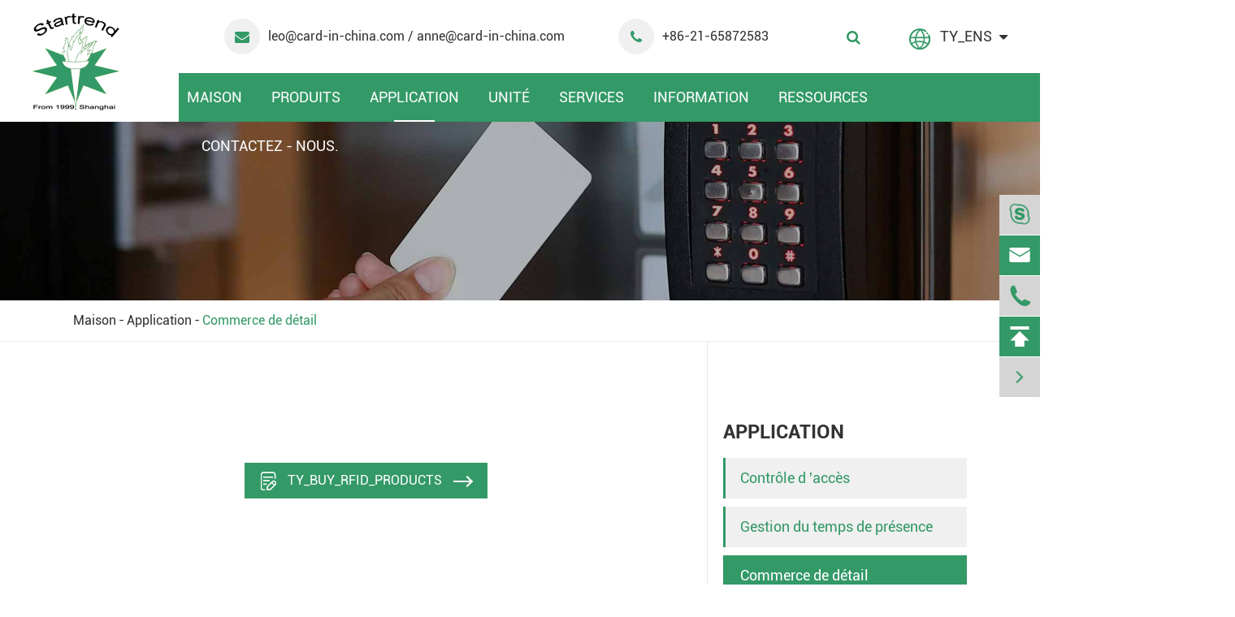

--- FILE ---
content_type: text/html; charset=utf-8
request_url: https://fr.card-in-china.com/rfid-retail-solutions.html
body_size: 12692
content:
<!DOCTYPE html>
<html lang="fr">
<head>
	<meta charset="utf-8">
	<meta http-equiv="X-UA-Compatible" content="IE=edge">
	<title>RFID Retail solutions: RFID Identification in Supply Chain Management</title>
	<meta name="description" content="La technologie RFID utilise des ondes radio pour transmettre le numéro unique du produit de l 'étiquette au lecteur.Star Trend fournit des étiquettes et des étiquettes RFID personnalisées différentes selon les exigences du système de marketing de détail." />
	<meta name="keywords" content="Solution RFID de vente au détail, RFID de gestion de vente au détail, système de sécurité RFID de vente au détail, RFID dans la chaîne d 'approvisionnement" />
	<meta name="robots" content="noodp" />
	<meta name="viewport"
		content="width=device-width,initial-scale=1.0, minimum-scale=1.0, maximum-scale=1.0, user-scalable=no" />
	<link rel="shortcut icon" href="/favicon.ico" />
	<meta property="og:locale" content="fr" />
	<meta property="og:type" content="website" />
	<meta property="og:title" content="RFID Retail solutions: RFID Identification in Supply Chain Management" />
	<meta property="og:description" content="La technologie RFID utilise des ondes radio pour transmettre le numéro unique du produit de l 'étiquette au lecteur.Star Trend fournit des étiquettes et des étiquettes RFID personnalisées différentes selon les exigences du système de marketing de détail." />
	<meta property="og:url" content="https://fr.card-in-china.com/rfid-retail-solutions.html" />
	<meta property="og:site_name" content="SHANGHAI STAR TREND ENTERPRISE CO.，LTD." />
	<meta name="twitter:card" content="summary" />
	<meta name="twitter:site" content="@SHANGHAI STAR TREND ENTERPRISE CO.，LTD." />
	<meta name="twitter:description" content="La technologie RFID utilise des ondes radio pour transmettre le numéro unique du produit de l 'étiquette au lecteur.Star Trend fournit des étiquettes et des étiquettes RFID personnalisées différentes selon les exigences du système de marketing de détail." />
	<meta name="twitter:title" content="RFID Retail solutions: RFID Identification in Supply Chain Management" />
	<link rel="canonical" href="https://fr.card-in-china.com/rfid-retail-solutions.html" />
				<link href="/themes/simple/css/all.min.css?v=1.4.8" rel="stylesheet" type="text/css" />
		<link href="/assets/css/pc-ff.css" rel="stylesheet" type="text/css" />
	<link rel="stylesheet" href="/assets/css/swiper.min.css">
	<script type="text/javascript" src="/assets/js/jquery-1.10.2.min.js"></script>
	<script src="/assets/js/swiper.min.js"></script>
	<script type="text/javascript" src="/assets/js/seajs/sea.js"></script>
    <style>
        .sep-sidebar .sep-box-pro>ul>li>ul>li>ul>li>a.active{
                color: #339967;
        }
        .gallery img{
            max-width: 100%;
        }
        @media screen and (max-width: 1440px){
            .sep-primary{
                width: 750px;
            }
        }
        @media screen and (max-width: 1200px){
            .sep-primary{
                width: 100%;
            }
            .sep-sidebar{
                display: none;
            }
        }
        @media screen and (max-width: 812px){
            .sep-pro-boxs .boxs{
                padding-top: 50px;
            }
            .sep-banner .banner .list .b-covers .b-titles{
                font-size: 40px;
            }
            .sep-banner .banner .list .b-covers .b-spans{
                font-size: 18px;
                line-height: 28px;
                    margin-top: 12px;
            }
            .sep-banner .banner .list .b-covers .mores-boxs{
                    margin-top: 16px;
            }
        }
        @media screen and (max-width: 668px){
            .sep-banner .banner .list .b-covers .boxs{
                text-align: center;
            }
        }
    </style>
</head>

<body class="pres">
	<header class="sep-header">
		<div class="h-tops">
			<div class="sep-container clearfix">
			    <a href="/" class="logo gtj-img1 gtj-ons" data-src="/uploads/image/20210218/16/shanghai-star-trend-enterprise-co-ltd-logo.png" data-alt="SHANGHAI STAR TREND ENTERPRISE CO.，LTD.">
				</a>
				<div class="texts-rights">
					<div class="rights-boxs">
						<div class="top-emalls-titles">
							<div class="span" title="leo@card-in-china.com">
								<div class="i-boxs">
									<i class="fa fa-envelope" aria-hidden="true"></i>
								</div>
								<a href="mailto:leo@card-in-china.com">
									leo@card-in-china.com								</a>
								<a href="mailto:anne@card-in-china.com">
									/ anne@card-in-china.com								</a>
							</div>
							<div class="span" title="+86-21-65872583">
								<div class="i-boxs">
									<i class="fa fa-phone" aria-hidden="true"></i>
								</div>
								+86-21-65872583							</div>
							
						</div>
						<div class="sep-searchs-boxs">
							<i class="fa fa-search ons1" aria-hidden="true"></i>
							<i class="fa fa-times ons2" aria-hidden="true"></i>
						</div>
						<div class="globals ljz-boxs">
							<div class="i-boxs gtj-img1 tj-ons" data-src="/themes/simple/img/i-global.png" data-alt="TY_COUNTRY">
							</div>
							<a href="javascript:void(0);" class="">TY_ENS</a>
							<i class="fa fa-caret-down trans" aria-hidden="true"></i>
							<ul class="clearfix">
																								<li>
									<a href="http://www.card-in-china.com" title="English" class='b'><span data-src='/themes/simple/img/country/en.png' data-alt='TY_COUNTRY' class='img gtj-img gtj-ons'></span>English</a>
								</li>
																<li>
									<a href="http://jp.card-in-china.com" title="日本語" class='b'><span data-src='/themes/simple/img/country/ja.png' data-alt='TY_COUNTRY' class='img gtj-img gtj-ons'></span>日本語</a>
								</li>
																<li>
									<a href="http://fr.card-in-china.com" title="français" class='b'><span data-src='/themes/simple/img/country/fr.png' data-alt='TY_COUNTRY' class='img gtj-img gtj-ons'></span>français</a>
								</li>
																<li>
									<a href="http://de.card-in-china.com" title="Deutsch" class='b'><span data-src='/themes/simple/img/country/de.png' data-alt='TY_COUNTRY' class='img gtj-img gtj-ons'></span>Deutsch</a>
								</li>
																<li>
									<a href="http://es.card-in-china.com" title="Español" class='b'><span data-src='/themes/simple/img/country/es.png' data-alt='TY_COUNTRY' class='img gtj-img gtj-ons'></span>Español</a>
								</li>
																<li>
									<a href="http://it.card-in-china.com" title="italiano" class='b'><span data-src='/themes/simple/img/country/it.png' data-alt='TY_COUNTRY' class='img gtj-img gtj-ons'></span>italiano</a>
								</li>
																<li>
									<a href="http://ru.card-in-china.com" title="русский" class='b'><span data-src='/themes/simple/img/country/ru.png' data-alt='TY_COUNTRY' class='img gtj-img gtj-ons'></span>русский</a>
								</li>
																<li>
									<a href="http://pt.card-in-china.com" title="português" class='b'><span data-src='/themes/simple/img/country/pt.png' data-alt='TY_COUNTRY' class='img gtj-img gtj-ons'></span>português</a>
								</li>
																<li>
									<a href="http://ar.card-in-china.com" title="العربية" class='b'><span data-src='/themes/simple/img/country/ar.png' data-alt='TY_COUNTRY' class='img gtj-img gtj-ons'></span>العربية</a>
								</li>
																<li>
									<a href="http://el.card-in-china.com" title="Ελλάδα" class='b'><span data-src='/themes/simple/img/country/el.png' data-alt='TY_COUNTRY' class='img gtj-img gtj-ons'></span>Ελλάδα</a>
								</li>
																<li>
									<a href="http://nl.card-in-china.com" title="Nederland" class='b'><span data-src='/themes/simple/img/country/nl.png' data-alt='TY_COUNTRY' class='img gtj-img gtj-ons'></span>Nederland</a>
								</li>
															</ul>
						</div>
					</div>
					<nav class="sep-mainnav clearfix">
						<ul class="rt">
							                     	
                                        					<li class="ljz-boxs  ios">
								<a href="/">
									Maison             <i></i>
								</a>
								
												</li>
											
                                        					<li class="ljz-boxs  ">
								<a href="/products/">
									Produits             <i></i>
								</a>
								
														
														<div class="home-pro-ul sep-container">
									<div class="boxs flex">
										<div class="sep-container flex clearfix">
											<div class="li-lists li-lefts">
											    											    												<a href="/products/rfid-solutions/" class="titles-lists gtj-ff-medium active" data-rel="/uploads/image/20190614/15/rfid-solutions.jpg">
													<i></i>
													Solution RFID												</a>
																																				<a href="/products/plastic-cards/" class="titles-lists gtj-ff-medium " data-rel="/uploads/image/20190614/15/plastic-card.jpg">
													<i></i>
													Carte en plastique												</a>
																																				<a href="/products/card-holders-carriers/" class="titles-lists gtj-ff-medium " data-rel="/uploads/image/20190614/15/card-holders--carriers.jpg">
													<i></i>
													Porteur et transporteur												</a>
																																				<a href="/products/card-lanyards/" class="titles-lists gtj-ff-medium " data-rel="/uploads/image/20190614/15/card-lanyards.jpg">
													<i></i>
													Câble de carte												</a>
																																			</div>
											<div class="li-lists li-middles">
											    											    												<div class="min-lists active">
												    												    													<a href="/products/rfid-cards/" class="titles-lists">
														Carte d 'identification radiofréquence													</a>
																										<a href="/products/rfid-tags/" class="titles-lists">
														étiquette RFID													</a>
																										<a href="/products/rfid-wristbands/" class="titles-lists">
														Frfid bracelet													</a>
																										<a href="/products/rfid-labels-and-inlays/" class="titles-lists">
														étiquette RFID et mosaïque													</a>
																										<a href="/products/rfid-keyfobs/" class="titles-lists">
														Clé RFID télécommandée													</a>
																										<a href="/products/rfid-ticket/" class="titles-lists">
														Billet RFID													</a>
																										<a href="/products/rfid-blocking-cards-sleeves/" class="titles-lists">
														Carte d 'identification par radiofréquence et boîtier													</a>
																										<a href="/rfid-faq/" class="titles-lists">
														RFID questions courantes													</a>
																									</div>
																																				<div class="min-lists ">
												    												    													<a href="/products/blank-plastic-cards/" class="titles-lists">
														Carte en plastique blanc													</a>
																										<a href="/products/customized-plastic-card-accessories/" class="titles-lists">
														Accessoires de carte en plastique personnalisés													</a>
																										<a href="/products/customized-plastic-card-finishes/" class="titles-lists">
														Revêtement de carte en plastique personnalisé													</a>
																										<a href="/products/customized-plastic-card-personalizations/" class="titles-lists">
														Personnalisation de cartes en plastique personnalisées													</a>
																										<a href="/products/customized-plastic-card-sizes/" class="titles-lists">
														Taille de carte en plastique personnalisée													</a>
																										<a href="/products/smart-cards/" class="titles-lists">
														Carte à puce													</a>
																										<a href="/plastic-card-faq/" class="titles-lists">
														Carte en plastique													</a>
																									</div>
																																				<div class="min-lists ">
												    												    													<a href="/products/cardboard-card-carriers.html" class="titles-lists">
														Support de carton													</a>
																										<a href="/products/rigid-plastic-card-holders.html" class="titles-lists">
														Pince en plastique dur													</a>
																										<a href="/products/soft-vinyl-card-holders.html" class="titles-lists">
														Pince en vinyle souple													</a>
																									</div>
																																				<div class="min-lists ">
												    												    													<a href="/products/polyester-card-lanyards.html" class="titles-lists">
														Polyester carcinography													</a>
																									</div>
																																			</div>
											<div class="li-lists li-rights">
											    											    											    												<a href="/products/rfid-solutions/" class="thumbs gtj-img gtj-ons" data-src="/uploads/image/20190614/15/rfid-solutions.jpg" data-alt="Solution RFID">
												</a>
																																															    																																			    																																			    																																			</div>
											
										</div>
									</div>
								</div>
																								</li>
											
                                        					<li class="ljz-boxs active ios">
								<a href="/application/">
									Application             <i></i>
								</a>
								
														
													<ul class="ul">
                								                    								    <li>
                								        <a href="/rfid-card-access-control.html">Contrôle d 'accès                								        
                								        </a>
                								                        								    </li>
                								                    								    <li>
                								        <a href="/rfid-attendance-monitoring-system.html">Gestion du temps de présence                								        
                								        </a>
                								                        								    </li>
                								                    								    <li>
                								        <a href="/rfid-retail-solutions.html">Commerce de détail                								        
                								        </a>
                								                        								    </li>
                								                    								    <li>
                								        <a href="/rfid-transportation-solutions.html">Transports en commun                								        
                								        </a>
                								                        								    </li>
                								                    								    <li>
                								        <a href="/rfid-logistics-solutions.html">Logistique et entreposage                								        
                								        </a>
                								                        								    </li>
                								                    								    <li>
                								        <a href="/rfid-ticket-token-solutions.html">Billets et billets de banque                								        
                								        </a>
                								                        								    </li>
                								                    								    <li>
                								        <a href="/rfid-automation-systems.html">Industrial Automation                								        
                								        </a>
                								                        								    </li>
                								                    								    <li>
                								        <a href="/rfid-animal-tracking-solutions.html">élevage                								        
                								        </a>
                								                        								    </li>
                								                    								    <li>
                								        <a href="/rfid-in-environmental-protection.html">Protection de l 'environnement                								        
                								        </a>
                								                        								    </li>
                								                    								</ul>
                																									</li>
											
                                        					<li class="ljz-boxs  ios">
								<a href="/company-profile.html">
									Unité             <i></i>
								</a>
								
												</li>
											
                                        					<li class="ljz-boxs  ios">
								<a href="/technical-help.html">
									Services             <i></i>
								</a>
								
														
													<ul class="ul">
                								                    								    <li>
                								        <a href="/technical-help.html">Assistance technique                								        
                								        </a>
                								                        								    </li>
                								                    								    <li>
                								        <a href="/after-sale-service.html">Service après - vente                								        
                								        </a>
                								                        								    </li>
                								                    								    <li>
                								        <a href="/shipping-info.html">Informations relatives à l 'expédition                								        
                								        </a>
                								                        								    </li>
                								                    								    <li>
                								        <a href="/research-development.html">R & D                								        
                								        </a>
                								                        								    </li>
                								                    								</ul>
                																									</li>
											
                                        					<li class="ljz-boxs  ios">
								<a href="/news/">
									Information             <i></i>
								</a>
								
														
													<ul class="ul">
                								                    								    <li>
                								        <a href="/company-news/">Info                								        
                								        </a>
                								                        								    </li>
                								                    								    <li>
                								        <a href="/industry-news/">Info                								        
                								        </a>
                								                        								    </li>
                								                    								</ul>
                																									</li>
											
                                        					<li class="ljz-boxs  ios">
								<a href="/technique-support.html">
									Ressources             <i></i>
								</a>
								
														
													<ul class="ul">
                								                    								    <li>
                								        <a href="/technique-support.html">Appui technique                								        
                								        </a>
                								                        								    </li>
                								                    								    <li>
                								        <a href="/document-download/">Téléchargement de documents                								        
                								        </a>
                								                        								    </li>
                								                    								    <li>
                								        <a href="/video/">Vidéo                								        
                								        </a>
                								                        								    </li>
                								                    								</ul>
                																									</li>
											
                                        					<li class="ljz-boxs  ios">
								<a href="/contact.html">
									Contactez - nous.             <i></i>
								</a>
								
												</li>
																</ul>
					</nav>
				</div>

			</div>
		</div>
		<div class="forms trans clearfix">
			<div class="forms-boxs clearfix">
				<div class="sep-container clearfix">
					<form class="trans" name="search" method="get" action="/search">
						<input type="text" name="q" placeholder='Search' value="" />
						<button type="submit" value="submit" rel="twos">
							<i class="fa fa-search" aria-hidden="true"></i>
						</button>
					</form>
				</div>
			</div>
		</div>
	</header>
	<div class="tops-hes"></div>
	<script>
		$(".sep-mainnav>ul>li").hover(function(){
				$(this).find(".ul").stop().show();
				$(this).find(".home-pro-ul").addClass("ons");
				$(this).siblings().addClass("ons");
			},function(){
				$(this).find(".ul").stop().hide();
				$(this).find(".home-pro-ul").removeClass("ons");
				$(this).siblings().removeClass("ons");
		});
		$(".sep-mainnav ul li>.home-pro-ul .li-lefts .titles-lists").hover(function(){
			var i=$(this).index();
			var _src=$(this).attr("data-rel");
			var _href=$(this).attr("href");
			var _title=$(this).text();
			$(this).addClass("active").siblings().removeClass("active");
			$(".sep-mainnav ul li>.home-pro-ul .li-middles .min-lists").eq(i).addClass("active").siblings().removeClass("active");
			$(".sep-mainnav ul li>.home-pro-ul .li-rights .thumbs").attr("href",_href);
			$(".sep-mainnav ul li>.home-pro-ul .li-rights .thumbs img").attr({"src":_src,"title":_title,"alt":_title});
		});
		$(".sep-header .sep-searchs-boxs").click(function(){
			if(!$(this).hasClass("ons")){
				$(this).addClass("ons");
				$(".sep-header .forms").addClass("ons");
			}else{
				$(this).removeClass("ons");
				$(".sep-header .forms").removeClass("ons");
			}
		});
	</script>
	
	<!-- Mobile screen under 640px  start-->
		<div class="sep-lx-header-mb">
			<div class="box-wrap clearfix">
				<a href="/" class="logos gtj-img1 gtj-ons" data-src="/uploads/image/20210218/16/shanghai-star-trend-enterprise-co-ltd-logo.png" data-alt="SHANGHAI STAR TREND ENTERPRISE CO.，LTD.">
				</a>
				<ul class='clearfix rt'>
				    <li>
				        <a href="mailto:leo@card-in-china.com">
				            <i class="fa fa-envelope cors" aria-hidden="true"></i>
				        </a>
						
					</li>
					<li id="global" class="hide">
						TY_ENS						<ul class="multi-language">
																			    	<li>
								<a href="https://www.card-in-china.com">
									English								</a>
							</li>
												    	<li>
								<a href="https://jp.card-in-china.com">
									日本語								</a>
							</li>
												    	<li>
								<a href="https://fr.card-in-china.com">
									français								</a>
							</li>
												    	<li>
								<a href="https://de.card-in-china.com">
									Deutsch								</a>
							</li>
												    	<li>
								<a href="https://es.card-in-china.com">
									Español								</a>
							</li>
												    	<li>
								<a href="https://it.card-in-china.com">
									italiano								</a>
							</li>
												    	<li>
								<a href="https://ru.card-in-china.com">
									русский								</a>
							</li>
												    	<li>
								<a href="https://pt.card-in-china.com">
									português								</a>
							</li>
												    	<li>
								<a href="https://ar.card-in-china.com">
									العربية								</a>
							</li>
												    	<li>
								<a href="https://el.card-in-china.com">
									Ελλάδα								</a>
							</li>
												    	<li>
								<a href="https://nl.card-in-china.com">
									Nederland								</a>
							</li>
													</ul>
					</li>
					<li id="headerSearch">
						<i class="fa fa-search" aria-hidden="true"></i>
					</li>
					<li id="menu">
						<i class="" aria-hidden="true">
						    <span></span>
						    <span class="ons1"></span>
						</i>
					</li>
				</ul>
			</div>
		</div>
		<div class="sep-shadow"></div>
		<div class="sep-search-box">
			<i class="i-closes" aria-hidden="true"></i>
			<form name="search" method="get" action="/search">
				<input type="text" name="q" class="form-control"  />
				<button type="submit" class='top-btn btn text-capitalize'>
					<i class="i-searchs"></i>
					Rechercher				</button>
			</form>
		</div>
		<div class="sep-menu-box">
			<div class="top clearfix">
				<div id="menuClose" class="lf">
					<i class="i-closes"></i>
				</div>
				<a href="/" class="logos gtj-img1 gtj-ons" data-src="/uploads/image/20210218/16/shanghai-star-trend-enterprise-co-ltd-logo.png" data-alt="SHANGHAI STAR TREND ENTERPRISE CO.，LTD.">
				    
				</a>
			</div>
			<div class="bottom">
				<ul class="menu-item">
				    				    				    				    				    					<li>
						<div class="box">
							<a href="/">Maison</a>
														<i></i>
													</div>
						
												<ul>
						    
						    						    							<li>
								<a href='/customized-smart-cards/'>
                                    Carte à puce personnalisée                                </a>
							</li>
																				    							<li>
								<a href='/why-choose-star-trend/'>
                                    Why choose Star Trend                                </a>
							</li>
																				</ul>
											</li>
									    				    				    					<li>
						<div class="box">
							<a href="/products/">Produits</a>
														<i></i>
													</div>
						
												<ul>
						    
						    						    							<li>
								<a href='/products/rfid-solutions/'>
                                    Solution RFID                                </a>
							</li>
																				    							<li>
								<a href='/products/plastic-cards/'>
                                    Carte en plastique                                </a>
							</li>
																				    							<li>
								<a href='/products/card-holders-carriers/'>
                                    Porteur et transporteur                                </a>
							</li>
																				    							<li>
								<a href='/products/card-lanyards/'>
                                    Câble de carte                                </a>
							</li>
																				</ul>
											</li>
									    				    				    					<li>
						<div class="box">
							<a href="/application/">Application</a>
														<i></i>
													</div>
						
												<ul>
						    
						    						    							<li>
								<a href='/rfid-card-access-control.html'>
                                    Contrôle d 'accès                                </a>
							</li>
																				    							<li>
								<a href='/rfid-attendance-monitoring-system.html'>
                                    Gestion du temps de présence                                </a>
							</li>
																				    							<li>
								<a href='/rfid-retail-solutions.html'>
                                    Commerce de détail                                </a>
							</li>
																				    							<li>
								<a href='/rfid-transportation-solutions.html'>
                                    Transports en commun                                </a>
							</li>
																				    							<li>
								<a href='/rfid-logistics-solutions.html'>
                                    Logistique et entreposage                                </a>
							</li>
																				    							<li>
								<a href='/rfid-ticket-token-solutions.html'>
                                    Billets et billets de banque                                </a>
							</li>
																				    							<li>
								<a href='/rfid-automation-systems.html'>
                                    Industrial Automation                                </a>
							</li>
																				    							<li>
								<a href='/rfid-animal-tracking-solutions.html'>
                                    élevage                                </a>
							</li>
																				    							<li>
								<a href='/rfid-in-environmental-protection.html'>
                                    Protection de l 'environnement                                </a>
							</li>
																				</ul>
											</li>
									    				    				    					<li>
						<div class="box">
							<a href="/company-profile.html">Unité</a>
														<i></i>
													</div>
						
												<ul>
						    
						    						    							<li>
								<a href='/company-profile.html'>
                                    Société                                </a>
							</li>
																				    							<li>
								<a href='/company-culture.html'>
                                    Culture d 'entreprise                                </a>
							</li>
																				    													    							<li>
								<a href='/history/'>
                                    Notre histoire                                </a>
							</li>
																				    													</ul>
											</li>
									    				    				    					<li>
						<div class="box">
							<a href="/technical-help.html">Services</a>
														<i></i>
													</div>
						
												<ul>
						    
						    						    							<li>
								<a href='/technical-help.html'>
                                    Assistance technique                                </a>
							</li>
																				    							<li>
								<a href='/after-sale-service.html'>
                                    Service après - vente                                </a>
							</li>
																				    							<li>
								<a href='/shipping-info.html'>
                                    Informations relatives à l 'expédition                                </a>
							</li>
																				    							<li>
								<a href='/research-development.html'>
                                    R & D                                </a>
							</li>
																				</ul>
											</li>
									    				    				    					<li>
						<div class="box">
							<a href="/news/">Information</a>
														<i></i>
													</div>
						
												<ul>
						    
						    						    							<li>
								<a href='/company-news/'>
                                    Info                                </a>
							</li>
																				    							<li>
								<a href='/industry-news/'>
                                    Info                                </a>
							</li>
																				</ul>
											</li>
									    				    				    					<li>
						<div class="box">
							<a href="/technique-support.html">Ressources</a>
														<i></i>
													</div>
						
												<ul>
						    
						    						    							<li>
								<a href='/technique-support.html'>
                                    Appui technique                                </a>
							</li>
																				    							<li>
								<a href='/document-download/'>
                                    Téléchargement de documents                                </a>
							</li>
																				    							<li>
								<a href='/video/'>
                                    Vidéo                                </a>
							</li>
																				</ul>
											</li>
									    				    				    					<li>
						<div class="box">
							<a href="/contact.html">Contactez - nous.</a>
													</div>
						
											</li>
										 
				</ul>
				
			</div>
		</div>
		<!-- Mobile screen under 640px end -->
<div class="sep-inner-body clearfix">
		<div class="sep-inner-banner">
			<div class="banner">
				<img src="themes/simple/img/rfid-access-control.jpg" title="Commerce de détail" alt="Commerce de détail">
				<div class="banner-boxs trans">
																													</div>
				
			</div>
			<div class="b-covers sep-container">
				<div class="boxs">
					<h1 class="b-titles gtj-ff-bold">
											</h1>
					
				</div>
			</div>
		</div>
		<div class="sep-breadcrumb fix">
			<div class="sep-container fix">
				<div class="breadcrumb-boxs">
				    <ul class="breadcrumb"><li><a href="/">Maison</a></li><li><a href="/application/" title="Application">Application</a></li><li><a href="/rfid-retail-solutions.html" title="Commerce de détail">Commerce de détail</a></li></ul><script type="application/ld+json">{"@context":"http:\/\/schema.org","@type":"BreadcrumbList","itemListElement":[{"@type":"ListItem","position":1,"item":{"@id":"http:\/\/fr.card-in-china.com\/","name":"Maison"}},{"@type":"ListItem","position":2,"item":{"@id":"http:\/\/fr.card-in-china.com\/application\/","name":"Application"}}]}</script>				</div>
			</div>
		</div>
		<div class="sep-pages-boxs clearfix">
			<div class="sep-container clearfix">
				<div class="flex clearfix" id="bq-xt-nexts">
					<div class="bq-xt-lefts">
						<div class="richtext">
													</div>
						
						<div class="mores-pdf-boxs cens ons">
							<a href="/products/rfid-solutions/" class="mores upps active">
								<div class="i-imgs">
									<img src="themes/simple/img/i-con.png" title="TY_BUY_RFID_PRODUCTS" alt="TY_BUY_RFID_PRODUCTS">
								</div>
								TY_BUY_RFID_PRODUCTS		
								<i></i>
							</a>
						</div>
											</div>
					<div class="bq-xt-rights">
						<div class="bq-lines"></div>
						<div class="sep-sidebar">
        							<a href="/application/" class="sep-sidebar-titles upps gtj-ff-bold">
								Application							</a>
							<div class="sep-sidebar-ul-boxs ons">
								<ul>
								                                             									<li class="">
										<a href="/rfid-card-access-control.html">
											Contrôle d 'accès										</a>
									</li>
																		<li class="">
										<a href="/rfid-attendance-monitoring-system.html">
											Gestion du temps de présence										</a>
									</li>
																		<li class="active activess">
										<a href="/rfid-retail-solutions.html">
											Commerce de détail										</a>
									</li>
																		<li class="">
										<a href="/rfid-transportation-solutions.html">
											Transports en commun										</a>
									</li>
																		<li class="">
										<a href="/rfid-logistics-solutions.html">
											Logistique et entreposage										</a>
									</li>
																		<li class="">
										<a href="/rfid-ticket-token-solutions.html">
											Billets et billets de banque										</a>
									</li>
																		<li class="">
										<a href="/rfid-automation-systems.html">
											Industrial Automation										</a>
									</li>
																		<li class="">
										<a href="/rfid-animal-tracking-solutions.html">
											élevage										</a>
									</li>
																		<li class="">
										<a href="/rfid-in-environmental-protection.html">
											Protection de l 'environnement										</a>
									</li>
																	</ul>
							</div>
        							<a href="/products/" class="sep-sidebar-titles upps gtj-ff-bold">
								Produits							</a>
							<div class="sep-sidebar-ul-boxs">
								<ul>
								                                                                                      									<li class="">
										<a href="/products/rfid-solutions/">
											Solution RFID											
																						<div class="i-boxs">
											    <i class="fa fa-angle-right" aria-hidden="true"></i>
											</div>
																					</a>
																				<ul>
										    																						<li class="">
												<a href="/products/rfid-cards/">
													Carte d 'identification radiofréquence																										<div class="i-boxs">
														<i></i>
													</div>
																									</a>
																								<ul>
												    													<li class="">
														<a href="/products/rfid-hf-card.html">
															<i class="fa fa-angle-right" aria-hidden="true"></i>
															RF RF														</a>
													</li>
																										<li class="">
														<a href="/products/rfid-lf-card.html">
															<i class="fa fa-angle-right" aria-hidden="true"></i>
															Carte RFID - LF														</a>
													</li>
																										<li class="">
														<a href="/products/rfid-uhf-card.html">
															<i class="fa fa-angle-right" aria-hidden="true"></i>
															Carte RFID - UHF														</a>
													</li>
																										<li class="">
														<a href="/rfid-cards-faqs/">
															<i class="fa fa-angle-right" aria-hidden="true"></i>
															Carte RFID														</a>
													</li>
																									</ul>
																							</li>
																																	<li class="">
												<a href="/products/rfid-tags/">
													étiquette RFID																										<div class="i-boxs">
														<i></i>
													</div>
																									</a>
																								<ul>
												    													<li class="">
														<a href="/products/rfid-animal-tags.html">
															<i class="fa fa-angle-right" aria-hidden="true"></i>
															RFID animal label														</a>
													</li>
																										<li class="">
														<a href="/products/rfid-laundry-tags.html">
															<i class="fa fa-angle-right" aria-hidden="true"></i>
															étiquette RFID pour lessive														</a>
													</li>
																										<li class="">
														<a href="/products/rfid-garbage-bin-tags.html">
															<i class="fa fa-angle-right" aria-hidden="true"></i>
															étiquette de poubelle RFID														</a>
													</li>
																										<li class="">
														<a href="/products/rfid-laundry-coin-tags.html">
															<i class="fa fa-angle-right" aria-hidden="true"></i>
															étiquette de pièces de blanchissage RFID														</a>
													</li>
																										<li class="">
														<a href="/products/rfid-nail-tags.html">
															<i class="fa fa-angle-right" aria-hidden="true"></i>
															étiquette d 'ongle RFID														</a>
													</li>
																										<li class="">
														<a href="/products/rfid-token-tags.html">
															<i class="fa fa-angle-right" aria-hidden="true"></i>
															étiquette de jeton RFID														</a>
													</li>
																									</ul>
																							</li>
																																	<li class="">
												<a href="/products/rfid-wristbands/">
													Frfid bracelet																										<div class="i-boxs">
														<i></i>
													</div>
																									</a>
																								<ul>
												    													<li class="">
														<a href="/products/rfid-wristband-g-series.html">
															<i class="fa fa-angle-right" aria-hidden="true"></i>
															RFID bracelet série G														</a>
													</li>
																										<li class="">
														<a href="/products/rfid-wristband-gd-series.html">
															<i class="fa fa-angle-right" aria-hidden="true"></i>
															Bracelet d 'identification par radiofréquence														</a>
													</li>
																										<li class="">
														<a href="/products/rfid-wristband-n-series.html">
															<i class="fa fa-angle-right" aria-hidden="true"></i>
															Identification par radiofréquence														</a>
													</li>
																										<li class="">
														<a href="/products/rfid-wristband-p1-series.html">
															<i class="fa fa-angle-right" aria-hidden="true"></i>
															RFID bracelet P1														</a>
													</li>
																										<li class="">
														<a href="/products/rfid-wristband-ps-series.html">
															<i class="fa fa-angle-right" aria-hidden="true"></i>
															RFID bracelet PS														</a>
													</li>
																										<li class="">
														<a href="/products/rfid-wristband-pvc-series.html">
															<i class="fa fa-angle-right" aria-hidden="true"></i>
															Identification par radiofréquence														</a>
													</li>
																									</ul>
																							</li>
																																	<li class="">
												<a href="/products/rfid-labels-and-inlays/">
													étiquette RFID et mosaïque																										<div class="i-boxs">
														<i></i>
													</div>
																									</a>
																								<ul>
												    													<li class="">
														<a href="/products/rfid-labels-and-inlayss.html">
															<i class="fa fa-angle-right" aria-hidden="true"></i>
															étiquette RFID et mosaïque														</a>
													</li>
																									</ul>
																							</li>
																																	<li class="">
												<a href="/products/rfid-keyfobs/">
													Clé RFID télécommandée																										<div class="i-boxs">
														<i></i>
													</div>
																									</a>
																								<ul>
												    													<li class="">
														<a href="/products/rfid-abs-keyfob.html">
															<i class="fa fa-angle-right" aria-hidden="true"></i>
															Clé RFID ABS														</a>
													</li>
																									</ul>
																							</li>
																																	<li class="">
												<a href="/products/rfid-ticket/">
													Billet RFID																										<div class="i-boxs">
														<i></i>
													</div>
																									</a>
																								<ul>
												    													<li class="">
														<a href="/products/rfid-paper-tickets.html">
															<i class="fa fa-angle-right" aria-hidden="true"></i>
															Billet RFID														</a>
													</li>
																									</ul>
																							</li>
																																	<li class="">
												<a href="/products/rfid-blocking-cards-sleeves/">
													Carte d 'identification par radiofréquence et boîtier																										<div class="i-boxs">
														<i></i>
													</div>
																									</a>
																								<ul>
												    													<li class="">
														<a href="/products/rfid-blocking-cards--sleevess.html">
															<i class="fa fa-angle-right" aria-hidden="true"></i>
															Carte d 'identification par radiofréquence et boîtier														</a>
													</li>
																									</ul>
																							</li>
																																	<li class="">
												<a href="/rfid-faq/">
													RFID questions courantes																										<div class="i-boxs">
														<i></i>
													</div>
																									</a>
																								<ul>
												    													<li class="">
														<a href="/what-is-rfid.html">
															<i class="fa fa-angle-right" aria-hidden="true"></i>
															C'est quoi, le RFID?														</a>
													</li>
																										<li class="">
														<a href="/how-do-i-use-a-rfid-card.html">
															<i class="fa fa-angle-right" aria-hidden="true"></i>
															Comment utiliser une carte RFID														</a>
													</li>
																										<li class="">
														<a href="/what-are-the-pros-of-rfid-technology.html">
															<i class="fa fa-angle-right" aria-hidden="true"></i>
															Quels sont les avantages de la technologie RFID?														</a>
													</li>
																										<li class="">
														<a href="/what-rfid-frequency-is-right-for-me.html">
															<i class="fa fa-angle-right" aria-hidden="true"></i>
															Quelle fréquence d'identification radiofréquence me convient?														</a>
													</li>
																										<li class="">
														<a href="/whats-the-read-distance-of-rfid.html">
															<i class="fa fa-angle-right" aria-hidden="true"></i>
															Quelle est la distance de lecture du RFID?														</a>
													</li>
																									</ul>
																							</li>
																					</ul>
																			</li>
									                                         									<li class="">
										<a href="/products/plastic-cards/">
											Carte en plastique											
																						<div class="i-boxs">
											    <i class="fa fa-angle-right" aria-hidden="true"></i>
											</div>
																					</a>
																				<ul>
										    																						<li class="">
												<a href="/products/blank-plastic-cards/">
													Carte en plastique blanc																										<div class="i-boxs">
														<i></i>
													</div>
																									</a>
																								<ul>
												    													<li class="">
														<a href="/products/blank-gold-card.html">
															<i class="fa fa-angle-right" aria-hidden="true"></i>
															Carte blanche														</a>
													</li>
																										<li class="">
														<a href="/products/blank-silver-card.html">
															<i class="fa fa-angle-right" aria-hidden="true"></i>
															Carte en argent														</a>
													</li>
																										<li class="">
														<a href="/products/blank-spot-color-card.html">
															<i class="fa fa-angle-right" aria-hidden="true"></i>
															Carte blanche														</a>
													</li>
																										<li class="">
														<a href="/products/blank-white-card.html">
															<i class="fa fa-angle-right" aria-hidden="true"></i>
															Carte blanche														</a>
													</li>
																									</ul>
																							</li>
																																	<li class="">
												<a href="/products/customized-plastic-card-accessories/">
													Accessoires de carte en plastique personnalisés																										<div class="i-boxs">
														<i></i>
													</div>
																									</a>
																								<ul>
												    													<li class="">
														<a href="/products/hologram-card.html">
															<i class="fa fa-angle-right" aria-hidden="true"></i>
															Hologramme														</a>
													</li>
																										<li class="">
														<a href="/products/hot-stamp-foil-card.html">
															<i class="fa fa-angle-right" aria-hidden="true"></i>
															Carte à repasser														</a>
													</li>
																										<li class="">
														<a href="/products/magnetic-stripe-card.html">
															<i class="fa fa-angle-right" aria-hidden="true"></i>
															Carte magnétique														</a>
													</li>
																										<li class="">
														<a href="/products/scratch-off-card.html">
															<i class="fa fa-angle-right" aria-hidden="true"></i>
															Raclette														</a>
													</li>
																										<li class="">
														<a href="/products/signature-panel-card.html">
															<i class="fa fa-angle-right" aria-hidden="true"></i>
															Panneau de signature														</a>
													</li>
																									</ul>
																							</li>
																																	<li class="">
												<a href="/products/customized-plastic-card-finishes/">
													Revêtement de carte en plastique personnalisé																										<div class="i-boxs">
														<i></i>
													</div>
																									</a>
																								<ul>
												    													<li class="">
														<a href="/products/brushed-finish-card.html">
															<i class="fa fa-angle-right" aria-hidden="true"></i>
															Carte d 'étirage														</a>
													</li>
																										<li class="">
														<a href="/products/frosted-finish-card.html">
															<i class="fa fa-angle-right" aria-hidden="true"></i>
															Carte de meulage														</a>
													</li>
																										<li class="">
														<a href="/products/glossy-finish-card.html">
															<i class="fa fa-angle-right" aria-hidden="true"></i>
															Carte optique														</a>
													</li>
																										<li class="">
														<a href="/products/matt-finish-card.html">
															<i class="fa fa-angle-right" aria-hidden="true"></i>
															Carte masque														</a>
													</li>
																										<li class="">
														<a href="/products/uv-coating-card.html">
															<i class="fa fa-angle-right" aria-hidden="true"></i>
															Carte de revêtement UV														</a>
													</li>
																									</ul>
																							</li>
																																	<li class="">
												<a href="/products/customized-plastic-card-personalizations/">
													Personnalisation de cartes en plastique personnalisées																										<div class="i-boxs">
														<i></i>
													</div>
																									</a>
																								<ul>
												    													<li class="">
														<a href="/products/bar-code-card.html">
															<i class="fa fa-angle-right" aria-hidden="true"></i>
															Carte à code barre														</a>
													</li>
																										<li class="">
														<a href="/products/embossing-number-card.html">
															<i class="fa fa-angle-right" aria-hidden="true"></i>
															Carte de numéro d 'impression														</a>
													</li>
																										<li class="">
														<a href="/products/encoding-magnetic-stripe-card.html">
															<i class="fa fa-angle-right" aria-hidden="true"></i>
															Carte à bande magnétique codée														</a>
													</li>
																										<li class="">
														<a href="/products/laser-engraved-number-card.html">
															<i class="fa fa-angle-right" aria-hidden="true"></i>
															Laser gravure Digital Card														</a>
													</li>
																										<li class="">
														<a href="/products/pin-code-plus-scratch-off-card.html">
															<i class="fa fa-angle-right" aria-hidden="true"></i>
															Carte d 'essuie - glace à code PIN														</a>
													</li>
																										<li class="">
														<a href="/products/serial-number-card.html">
															<i class="fa fa-angle-right" aria-hidden="true"></i>
															Numéro de série														</a>
													</li>
																									</ul>
																							</li>
																																	<li class="">
												<a href="/products/customized-plastic-card-sizes/">
													Taille de carte en plastique personnalisée																										<div class="i-boxs">
														<i></i>
													</div>
																									</a>
																								<ul>
												    													<li class="">
														<a href="/products/combo-card-3in1-keychain-card.html">
															<i class="fa fa-angle-right" aria-hidden="true"></i>
															Carte Composite - 3														</a>
													</li>
																										<li class="">
														<a href="/products/combo-card-master-1-keychain-card.html">
															<i class="fa fa-angle-right" aria-hidden="true"></i>
															Carte combinée - carte principale + une clé														</a>
													</li>
																										<li class="">
														<a href="/products/combo-card-master-2-keychain-cards.html">
															<i class="fa fa-angle-right" aria-hidden="true"></i>
															Carte combinée - carte principale + 2 cartes à clé														</a>
													</li>
																										<li class="">
														<a href="/products/customized-shape-card.html">
															<i class="fa fa-angle-right" aria-hidden="true"></i>
															Carte de forme personnalisée														</a>
													</li>
																									</ul>
																							</li>
																																	<li class="">
												<a href="/products/smart-cards/">
													Carte à puce																										<div class="i-boxs">
														<i></i>
													</div>
																									</a>
																								<ul>
												    													<li class="">
														<a href="/products/contact-chip-card.html">
															<i class="fa fa-angle-right" aria-hidden="true"></i>
															Carte à puce de contact														</a>
													</li>
																										<li class="">
														<a href="/products/proximity-chip-card.html">
															<i class="fa fa-angle-right" aria-hidden="true"></i>
															Carte à puce adjacente														</a>
													</li>
																									</ul>
																							</li>
																																	<li class="">
												<a href="/plastic-card-faq/">
													Carte en plastique																										<div class="i-boxs">
														<i></i>
													</div>
																									</a>
																								<ul>
												    													<li class="">
														<a href="/what-are-your-card-made-from.html">
															<i class="fa fa-angle-right" aria-hidden="true"></i>
															What are your card made from? - 翻译中...														</a>
													</li>
																										<li class="">
														<a href="/how-do-i-know-what-size-to-design-my-work.html">
															<i class="fa fa-angle-right" aria-hidden="true"></i>
															Comment je sais la taille de l'œuvre?														</a>
													</li>
																										<li class="">
														<a href="/how-to-print-on-a-plastic-card.html">
															<i class="fa fa-angle-right" aria-hidden="true"></i>
															Comment imprimer sur une carte en plastique														</a>
													</li>
																										<li class="">
														<a href="/can-plastic-cards-be-recycled.html">
															<i class="fa fa-angle-right" aria-hidden="true"></i>
															La carte en plastique peut être recyclée?														</a>
													</li>
																										<li class="">
														<a href="/what-is-the-size-of-a-plastic-card.html">
															<i class="fa fa-angle-right" aria-hidden="true"></i>
															Quelle taille a une carte en plastique?														</a>
													</li>
																										<li class="">
														<a href="/can-i-order-cards-with-any-extras.html">
															<i class="fa fa-angle-right" aria-hidden="true"></i>
															Puis - je commander une carte avec des frais supplémentaires?														</a>
													</li>
																									</ul>
																							</li>
																					</ul>
																			</li>
									                                         									<li class="">
										<a href="/products/card-holders-carriers/">
											Porteur et transporteur											
																						<div class="i-boxs">
											    <i class="fa fa-angle-right" aria-hidden="true"></i>
											</div>
																					</a>
																				<ul>
										    																						<li class="">
												<a href="/products/cardboard-card-carriers.html">
													Support de carton																									</a>
																							</li>
																																	<li class="">
												<a href="/products/rigid-plastic-card-holders.html">
													Pince en plastique dur																									</a>
																							</li>
																																	<li class="">
												<a href="/products/soft-vinyl-card-holders.html">
													Pince en vinyle souple																									</a>
																							</li>
																					</ul>
																			</li>
									                                         									<li class="">
										<a href="/products/card-lanyards/">
											Câble de carte											
																						<div class="i-boxs">
											    <i class="fa fa-angle-right" aria-hidden="true"></i>
											</div>
																					</a>
																				<ul>
										    																						<li class="">
												<a href="/products/polyester-card-lanyards.html">
													Polyester carcinography																									</a>
																							</li>
																					</ul>
																			</li>
																	</ul>
							</div>
							
													</div>
					</div>
				</div>
				
			</div>
		</div>
		
		<div class="bq-pro-app-boxs bors ons clearfix">
			<div class="sep-container clearfix">
				<h2 class="titles cens gtj-ff-bold">
					TY_RELATED_RFID_PRODUCT_FOR Commerce de détail				</h2>
												
								<div class="bq-pro-app-ul-boxs app-ul-boxs1 pres ons">
					<div class="swiper-container">
						<ul class="swiper-wrapper claerfix">
						    							<li class="swiper-slide imgs-hovers">
								<a href="/products/rfid-tags/" class="thumbs over-hides ons style='max-height: 100%;'">
									<img src="/uploads/image/20190614/15/rfid-tag.jpg" class="trans1" title="étiquette RFID" alt="étiquette RFID">
								</a>
								<a href="/products/rfid-tags/" class="lis-bgs-boxs flex">
									<div class="titles-a gtj-ff-bold">
									    étiquette RFID									</div>
								</a>
							</li>
														<li class="swiper-slide imgs-hovers">
								<a href="/products/rfid-token-tags.html" class="thumbs over-hides ons style='max-height: 100%;'">
									<img src="/uploads/image/20190514/14/dsc0837.jpg" class="trans1" title="étiquette de jeton RFID" alt="étiquette de jeton RFID">
								</a>
								<a href="/products/rfid-token-tags.html" class="lis-bgs-boxs flex">
									<div class="titles-a gtj-ff-bold">
									    étiquette de jeton RFID									</div>
								</a>
							</li>
														<li class="swiper-slide imgs-hovers">
								<a href="/products/rfid-labels-and-inlayss.html" class="thumbs over-hides ons style='max-height: 100%;'">
									<img src="/uploads/image/20190514/14/rfid-antenna_1557815948.jpg" class="trans1" title="étiquette RFID et mosaïque" alt="étiquette RFID et mosaïque">
								</a>
								<a href="/products/rfid-labels-and-inlayss.html" class="lis-bgs-boxs flex">
									<div class="titles-a gtj-ff-bold">
									    étiquette RFID et mosaïque									</div>
								</a>
							</li>
														<li class="swiper-slide imgs-hovers">
								<a href="/products/customized-shape-card.html" class="thumbs over-hides ons style='max-height: 100%;'">
									<img src="/uploads/image/20190515/10/customized-shape-card-1.png" class="trans1" title="Carte de forme personnalisée" alt="Carte de forme personnalisée">
								</a>
								<a href="/products/customized-shape-card.html" class="lis-bgs-boxs flex">
									<div class="titles-a gtj-ff-bold">
									    Carte de forme personnalisée									</div>
								</a>
							</li>
													</ul>
					</div>
																																																																	<div class="lr-boxs">
						<div class="lr-lists swiper-button-prev lr-lefts">
							<i></i>
						</div>
						<div class="lr-lists swiper-button-next lr-rights">
							<i></i>
						</div>
					</div>
																			</div>
			</div>
		</div>
		
		<div class="bq-pro-form-boxs clearfix" id="to-form">
			<div class="sep-container clearfix">
				<div class="boxs flex">
					<div class="con-lefts">
						<div class="thumbs">
							<img src="/themes/simple/img/get-in-touch.jpg" title="" alt="">
						</div>
					</div>
					<div class="con-rights">
						<a href="/contact.html" class="titles cens gtj-ff-bold">
													</a>
						<div class="richtext size18 cens h-ons">
							Shanghai Star Trend Enterprise Co.Com.NET.CN youxiangongsizhi.com.NET.CN yxgsdz.com.NET.CNRing - Gil.En 2001, dans le district Hongkou de la ville de Shanghai, le Département des sports de la centaine rue Huidong, bâtiment 1, Code Postal 86 - 21 - 6587 -						</div>
						<div class="bq-hx-pro-list-inner-forms-boxs ons clearfix">
							<form class="sep-form-inquire1 flex" enctype="multipart/form-data" action="/submission-successful.html" data-plugin="validator" method="post">
								<input type="hidden" name="csrf_token" value="938a215c562d914a5253cb63b475f5d5">
								<input class="form-control hide" id="in" autocomplete="off" name="email2">
								<div class="form-group ons red">
									<input class="form-control" placeholder="Name" id="sc-name" name="name" type="text" value="" required>
								</div>
								<div class="form-group ons red">
									<input class="form-control" placeholder="Email" id="sc-email" name="email" type="email" value="" required>
								</div>
								<div class="form-group ons">
									<input class="form-control" id="sc-phone" name="phone" placeholder="Phone" type="text" value="">
								</div>
								<div class="form-group ons">
									<input class="form-control" id="sc-country" name="country" placeholder="Country" type="text" value="">
								</div>
								<div class="form-group red">
									<textarea class="form-control" placeholder="Message" id="sc-content" name="content" rows="5" required></textarea>
								</div>
								<div class="form-group">
									<button class="btn btn-primary upps" type="submit">Submit</button>
								</div>
							</form>


<script>

seajs.use(['/assets/js/kaka/libs/kaka.validator.js'], function(){
    var form = $('.sep-form-inquire1');
	var vd = new kakaValidator(form, {
	    rules: {
	        '[name=name]': { valid: 'required', errorText: 'Veuillez écrire votre nom.'},
	        '[name=email]': { valid: 'required|email', errorText: 'Ecris Ton e - mail.'},
	        '[name=content]': { valid: 'required', errorText: 'Donnez - nous vos détails.'},
	    }
	});
});
</script>					
						</div>
					</div>
				</div>
			</div>
		</div>
		
		<div class="sep-pages-boxs clearfix">
			<div class="sep-container clearfix">
				<div class="titles cens gtj-ff-bold">
					TY_RELATED_RFID_APPLICATION				</div>
								<div class="bq-pro-app-ul-boxs pres ons app-ul-boxs2">
					<div class="swiper-container">
						<ul class="swiper-wrapper claerfix">
						    							<li class="swiper-slide imgs-hovers">
								<a href="/rfid-animal-tracking-solutions.html" class="thumbs over-hides wids">
									<img src="/uploads/image/20190730/10/animal-husbandry.jpg" class="trans1" title="élevage" alt="élevage">
								</a>
								<a href="/rfid-animal-tracking-solutions.html" class="lis-boxs flex">
									<div class="titles-a gtj-ff-bold">
										élevage									</div>
									<div class="mores">
										<i></i>
									</div>
								</a>
							</li>
														<li class="swiper-slide imgs-hovers">
								<a href="/rfid-attendance-monitoring-system.html" class="thumbs over-hides wids">
									<img src="/uploads/image/20190614/15/attendance-control.jpg" class="trans1" title="Gestion du temps de présence" alt="Gestion du temps de présence">
								</a>
								<a href="/rfid-attendance-monitoring-system.html" class="lis-boxs flex">
									<div class="titles-a gtj-ff-bold">
										Gestion du temps de présence									</div>
									<div class="mores">
										<i></i>
									</div>
								</a>
							</li>
														<li class="swiper-slide imgs-hovers">
								<a href="/rfid-transportation-solutions.html" class="thumbs over-hides wids">
									<img src="/uploads/image/20190614/15/public-transit.jpg" class="trans1" title="Transports en commun" alt="Transports en commun">
								</a>
								<a href="/rfid-transportation-solutions.html" class="lis-boxs flex">
									<div class="titles-a gtj-ff-bold">
										Transports en commun									</div>
									<div class="mores">
										<i></i>
									</div>
								</a>
							</li>
														<li class="swiper-slide imgs-hovers">
								<a href="/rfid-ticket-token-solutions.html" class="thumbs over-hides wids">
									<img src="/uploads/image/20190730/10/ticket-token_1564453546.jpg" class="trans1" title="Billets et billets de banque" alt="Billets et billets de banque">
								</a>
								<a href="/rfid-ticket-token-solutions.html" class="lis-boxs flex">
									<div class="titles-a gtj-ff-bold">
										Billets et billets de banque									</div>
									<div class="mores">
										<i></i>
									</div>
								</a>
							</li>
														<li class="swiper-slide imgs-hovers">
								<a href="/rfid-card-access-control.html" class="thumbs over-hides wids">
									<img src="/uploads/image/20190614/15/access-control.jpg" class="trans1" title="Contrôle d 'accès" alt="Contrôle d 'accès">
								</a>
								<a href="/rfid-card-access-control.html" class="lis-boxs flex">
									<div class="titles-a gtj-ff-bold">
										Contrôle d 'accès									</div>
									<div class="mores">
										<i></i>
									</div>
								</a>
							</li>
														<li class="swiper-slide imgs-hovers">
								<a href="/rfid-automation-systems.html" class="thumbs over-hides wids">
									<img src="/uploads/image/20190730/10/industrial-automation_1564453904.jpg" class="trans1" title="Industrial Automation" alt="Industrial Automation">
								</a>
								<a href="/rfid-automation-systems.html" class="lis-boxs flex">
									<div class="titles-a gtj-ff-bold">
										Industrial Automation									</div>
									<div class="mores">
										<i></i>
									</div>
								</a>
							</li>
														<li class="swiper-slide imgs-hovers">
								<a href="/rfid-logistics-solutions.html" class="thumbs over-hides wids">
									<img src="/uploads/image/20190614/15/logistics--storage.jpg" class="trans1" title="Logistique et entreposage" alt="Logistique et entreposage">
								</a>
								<a href="/rfid-logistics-solutions.html" class="lis-boxs flex">
									<div class="titles-a gtj-ff-bold">
										Logistique et entreposage									</div>
									<div class="mores">
										<i></i>
									</div>
								</a>
							</li>
														<li class="swiper-slide imgs-hovers">
								<a href="/rfid-in-environmental-protection.html" class="thumbs over-hides wids">
									<img src="/uploads/image/20190730/11/trash-bin_1564455848.jpg" class="trans1" title="Protection de l 'environnement" alt="Protection de l 'environnement">
								</a>
								<a href="/rfid-in-environmental-protection.html" class="lis-boxs flex">
									<div class="titles-a gtj-ff-bold">
										Protection de l 'environnement									</div>
									<div class="mores">
										<i></i>
									</div>
								</a>
							</li>
													</ul>
					</div>
					<div class="lr-boxs">
						<div class="lr-lists swiper-button-prev lr-lefts">
							<i></i>
						</div>
						<div class="lr-lists swiper-button-next lr-rights">
							<i></i>
						</div>
					</div>
				</div>
				<div class="bq-inner-boxs ons1"></div>
								<a href="/news/" class="titles cens gtj-ff-bold">
					TY_INDUSTRY_INSIGHT_ON_RFID				</a>
				<div class="bq-nb-card-boxs ons">
					<div class="nb-boxs flex">
					    						<div class="nb-lists">
							<div class="bq-pro-lists-two-news-ul-boxs">
								<div class="p-boxs flex">
								    
            					                						            															<div class="p-lists flex active">
										<a href="/products/card-lanyards/" class="thumbs">
											<img src="" class="trans1" title="Câble de carte" alt="Câble de carte">
										</a>
										<a href="/products/card-lanyards/" class="lis-boxs">
											<div class="times">
												2019 Jun 14											</div>
											<div class="titles-a">
												Câble de carte												<i class="fa fa-angle-right" aria-hidden="true"></i>
											</div>
											<div class="mores">
												TY_READ_MORE <i class="fa fa-angle-right" aria-hidden="true"></i>
											</div>
										</a>
									</div>
									            						            						            															<div class="p-lists flex ">
										<a href="/products/card-holders-carriers/" class="thumbs">
											<img src="" class="trans1" title="Porteur et transporteur" alt="Porteur et transporteur">
										</a>
										<a href="/products/card-holders-carriers/" class="lis-boxs">
											<div class="times">
												2019 May 28											</div>
											<div class="titles-a">
												Porteur et transporteur												<i class="fa fa-angle-right" aria-hidden="true"></i>
											</div>
											<div class="mores">
												TY_READ_MORE <i class="fa fa-angle-right" aria-hidden="true"></i>
											</div>
										</a>
									</div>
									            						            						            															<div class="p-lists flex ">
										<a href="/products/smart-cards/" class="thumbs">
											<img src="" class="trans1" title="Carte à puce" alt="Carte à puce">
										</a>
										<a href="/products/smart-cards/" class="lis-boxs">
											<div class="times">
												2019 May 15											</div>
											<div class="titles-a">
												Carte à puce												<i class="fa fa-angle-right" aria-hidden="true"></i>
											</div>
											<div class="mores">
												TY_READ_MORE <i class="fa fa-angle-right" aria-hidden="true"></i>
											</div>
										</a>
									</div>
									            						            						            															<div class="p-lists flex ">
										<a href="/products/customized-plastic-card-sizes/" class="thumbs">
											<img src="" class="trans1" title="Taille de carte en plastique personnalisée" alt="Taille de carte en plastique personnalisée">
										</a>
										<a href="/products/customized-plastic-card-sizes/" class="lis-boxs">
											<div class="times">
												2019 May 15											</div>
											<div class="titles-a">
												Taille de carte en plastique personnalisée												<i class="fa fa-angle-right" aria-hidden="true"></i>
											</div>
											<div class="mores">
												TY_READ_MORE <i class="fa fa-angle-right" aria-hidden="true"></i>
											</div>
										</a>
									</div>
									            						            						            						            						            						            						            						            						            						            						            						            						            						            														</div>
							</div>
						</div>
						<div class="nb-lists">
						    <div class="bq-pro-lists-two-news-ul-boxs">
								<div class="p-boxs flex">
							                    						            						            						            						            						            						            						            						            						            						            						            						            						            															<div class="p-lists flex active">
										<a href="/products/customized-plastic-card-personalizations/" class="thumbs">
											<img src="" class="trans1" title="Personnalisation de cartes en plastique personnalisées" alt="Personnalisation de cartes en plastique personnalisées">
										</a>
										<a href="/products/customized-plastic-card-personalizations/" class="lis-boxs">
											<div class="times">
												2019 May 15											</div>
											<div class="titles-a">
												Personnalisation de cartes en plastique personnalisées												<i class="fa fa-angle-right" aria-hidden="true"></i>
											</div>
											<div class="mores">
												TY_READ_MORE <i class="fa fa-angle-right" aria-hidden="true"></i>
											</div>
										</a>
									</div>
									            						            						            															<div class="p-lists flex ">
										<a href="/products/customized-plastic-card-accessories/" class="thumbs">
											<img src="" class="trans1" title="Accessoires de carte en plastique personnalisés" alt="Accessoires de carte en plastique personnalisés">
										</a>
										<a href="/products/customized-plastic-card-accessories/" class="lis-boxs">
											<div class="times">
												2019 May 15											</div>
											<div class="titles-a">
												Accessoires de carte en plastique personnalisés												<i class="fa fa-angle-right" aria-hidden="true"></i>
											</div>
											<div class="mores">
												TY_READ_MORE <i class="fa fa-angle-right" aria-hidden="true"></i>
											</div>
										</a>
									</div>
									            						            						            															<div class="p-lists flex ">
										<a href="/products/rfid-blocking-cards-sleeves/" class="thumbs">
											<img src="" class="trans1" title="Carte d 'identification par radiofréquence et boîtier" alt="Carte d 'identification par radiofréquence et boîtier">
										</a>
										<a href="/products/rfid-blocking-cards-sleeves/" class="lis-boxs">
											<div class="times">
												2019 May 14											</div>
											<div class="titles-a">
												Carte d 'identification par radiofréquence et boîtier												<i class="fa fa-angle-right" aria-hidden="true"></i>
											</div>
											<div class="mores">
												TY_READ_MORE <i class="fa fa-angle-right" aria-hidden="true"></i>
											</div>
										</a>
									</div>
									            						            						            															<div class="p-lists flex ">
										<a href="/products/blank-plastic-cards/" class="thumbs">
											<img src="" class="trans1" title="Carte en plastique blanc" alt="Carte en plastique blanc">
										</a>
										<a href="/products/blank-plastic-cards/" class="lis-boxs">
											<div class="times">
												2019 May 13											</div>
											<div class="titles-a">
												Carte en plastique blanc												<i class="fa fa-angle-right" aria-hidden="true"></i>
											</div>
											<div class="mores">
												TY_READ_MORE <i class="fa fa-angle-right" aria-hidden="true"></i>
											</div>
										</a>
									</div>
									            						            						            				    </div>
							</div>
						</div>
					</div>
				</div>
				
			</div>
		</div>
	</div>
	
	<script>
		$(".bq-pro-lists-two-news-ul-boxs .p-lists .titles-a i").click(function(a){
			a.preventDefault();
			if(!$(this).parent().parent().parent().hasClass("active")){
				$(this).parent().parent().parent().addClass("active");
				$(this).parent().parent().parent().siblings(".p-lists").removeClass("active");
			}else{
				$(this).parent().parent().parent().removeClass("active");
			}
		});
			$(function(){
				var swiper1 = new Swiper('.app-ul-boxs1 .swiper-container', {
					slidesPerView: 3,
					spaceBetween: 35,
				// 	loop: true,
					
					navigation: {
						nextEl: '.app-ul-boxs1 .swiper-button-next',
						prevEl: '.app-ul-boxs1 .swiper-button-prev',
					},
					breakpoints: {
						1024: {
							slidesPerView: 3,
							spaceBetween: 20,
						},
						768: {
							slidesPerView: 2,
							spaceBetween: 20,
						},
						640: {
							slidesPerView: 1,
							spaceBetween: 0,
						},
						320: {
							slidesPerView: 1,
							spaceBetween: 0,
						}
					}
				});
		
			});
			
	        $(function(){
				var swiper1 = new Swiper('.app-ul-boxs2 .swiper-container', {
					slidesPerView: 3,
					spaceBetween: 35,
					loop: true,
					
					navigation: {
						nextEl: '.app-ul-boxs2 .swiper-button-next',
						prevEl: '.app-ul-boxs2 .swiper-button-prev',
					},
					breakpoints: {
						1024: {
							slidesPerView: 3,
							spaceBetween: 20,
						},
						768: {
							slidesPerView: 2,
							spaceBetween: 20,
						},
						640: {
							slidesPerView: 1,
							spaceBetween: 0,
						},
						320: {
							slidesPerView: 1,
							spaceBetween: 0,
						}
					}
				});
		
			});
	</script>
<footer class="sep-footer clearfix">
		<div class="footer-lists-boxs">
			<div class="sep-container clearfix">
				<div class="footer-logo-rights">
					<div class="ul-boxs">
						<a href="/contact.html" class="ul-titles upps gtj-ff-medium">
						    Contactez - nous.							<div class="i-lines"></div>
						</a>
						<ul class="ul ons clearfix">
							<li>
								<div class="i-boxs">
									<i class="fa fa-envelope" aria-hidden="true"></i>
								</div>
								<div class="span cors">
									Courrier électronique:
								</div>
								<a href="mailto:leo@card-in-china.com">
									leo@card-in-china.com								</a>
								<a href="mailto:anne@card-in-china.com">
    								anne@card-in-china.com								</a>
							</li>
							<li>
								<div class="i-boxs">
									<i class="fa fa-phone" aria-hidden="true"></i>
								</div>
								<div class="span cors">
									TY_CALL_US:
								</div>
								<div class="span ons">
									+86-21-65872583								</div>
							</li>
							
							<li>
								<div class="i-boxs">
									<i class="fa fa-map-marker" aria-hidden="true"></i>
								</div>
								<div class="span cors">
									TY_ADDRESS:
								</div>
								<div class="span">
    								Rm.2001 NO.1 Alley 100E. TiYuHui Rd. Shanghai 200081, China								</div>
							</li>
						</ul>
					</div>
					<div class="ul-boxs ul-divs onss">
					    						<a href="/products/" class="ul-titles upps gtj-ff-medium">
    						Produit spécifique							<div class="i-lines"></div>
							<i class="fa fa-angle-down trans1" aria-hidden="true"></i>
						</a>
						<ul class="ul clearfix">
							    							    							<li>
    								<a href="/products/rfid-solutions/">
    									Solution RFID    								</a>
    							</li>
    							    							<li>
    								<a href="/products/plastic-cards/">
    									Carte en plastique    								</a>
    							</li>
    							    							<li>
    								<a href="/products/card-holders-carriers/">
    									Porteur et transporteur    								</a>
    							</li>
    							    							<li>
    								<a href="/products/card-lanyards/">
    									Câble de carte    								</a>
    							</li>
    													</ul>
					</div>
					<div class="ul-boxs ul-divs onss">
					    						<a href="/application/" class="ul-titles upps gtj-ff-medium">
    						Application							<div class="i-lines"></div>
							<i class="fa fa-angle-down trans1" aria-hidden="true"></i>
						</a>
						<ul class="ul clearfix">
							    							    							<li>
    								<a href="/rfid-card-access-control.html">
    									Contrôle d 'accès    								</a>
    							</li>
    							    							<li>
    								<a href="/rfid-attendance-monitoring-system.html">
    									Gestion du temps de présence    								</a>
    							</li>
    							    							<li>
    								<a href="/rfid-retail-solutions.html">
    									Commerce de détail    								</a>
    							</li>
    							    							<li>
    								<a href="/rfid-transportation-solutions.html">
    									Transports en commun    								</a>
    							</li>
    							    							<li>
    								<a href="/rfid-logistics-solutions.html">
    									Logistique et entreposage    								</a>
    							</li>
    							    							<li>
    								<a href="/rfid-ticket-token-solutions.html">
    									Billets et billets de banque    								</a>
    							</li>
    							    							<li>
    								<a href="/rfid-automation-systems.html">
    									Industrial Automation    								</a>
    							</li>
    							    							<li>
    								<a href="/rfid-animal-tracking-solutions.html">
    									élevage    								</a>
    							</li>
    							    							<li>
    								<a href="/rfid-in-environmental-protection.html">
    									Protection de l 'environnement    								</a>
    							</li>
    													</ul>
					</div>
					<div class="ul-boxs ul-divs onss">
					    						<a href="/technique-support.html" class="ul-titles upps gtj-ff-medium">
    						Ressources							<div class="i-lines"></div>
							<i class="fa fa-angle-down trans1" aria-hidden="true"></i>
						</a>
						<ul class="ul clearfix">
							    							    							<li>
    								<a href="/technique-support.html">
    									Appui technique    								</a>
    							</li>
    							    							<li>
    								<a href="/document-download/">
    									Téléchargement de documents    								</a>
    							</li>
    							    							<li>
    								<a href="/video/">
    									Vidéo    								</a>
    							</li>
    													</ul>
					</div>
					<div class="ul-boxs ul-divs onss">
						<div class="ul-titles upps gtj-ff-medium">
							TY_USEFUL_LINKS							<div class="i-lines"></div>
							<i class="fa fa-angle-down trans1" aria-hidden="true"></i>
						</div>
						<ul class="ul clearfix">
						    
						    
						    						    <li>
    								<a href="/company-profile.html">
    									Unité    								</a>
    							</li>
						    						    <li>
    								<a href="/news/">
    									Information    								</a>
    							</li>
    													    <li>
    								<a href="/technical-help.html">
    									Services    								</a>
    							</li>
						    							    							    							
    							    							
    							    							
    							    							
    													</ul>
					</div>
					
				</div>
			</div>
		</div>
		<div class="footer-footer">
			<div class="sep-container clearfix">
				<div class="f-lefts lf">
					<div class="lefts">
						Copyright©<a href="/">SHANGHAI STAR TREND ENTERPRISE CO.，LTD. </a> 					</div>
					<div class="rights">
						<a href="/sitemap.html" class="spps">TY_SITEMAP</a>|
						<a href="/privacy-policy.html" class="spps">TY_PRIVACY_POLICY</a>
					</div>
				</div>
				<div class="link">
					<ul class='sep-share clearfix'>
												<li class="i-f">
							<a href="https://www.facebook.com/Shanghai-StarTrend-Eenterprise-Coltd" rel='nofollow' target='_blank'>
								<i class="fa fa-facebook" aria-hidden="true"></i>
							</a>
						</li>
																		<li class="i-t">
							<a href="https://twitter.com/LEOLEE57358503" rel='nofollow' target='_blank'>
								<i class="fa fa-twitter" aria-hidden="true"></i>
							</a>
						</li>
																		<li class="i-p">
							<a href="https://www.pinterest.com/starcardinchina/" rel='nofollow' target='_blank'>
								<i class="fa fa-pinterest-p" aria-hidden="true"></i>
							</a>
						</li>
																		<li class="i-l">
							<a href="https://www.linkedin.com/in/%E5%AE%87%E6%98%8E-%E6%9D%8E-035b44186/" rel='nofollow' target='_blank'>
								<i class="fa fa-linkedin" aria-hidden="true"></i>
							</a>
						</li>
																	</ul>
				</div>
			</div>
		</div>
	</footer>
	<!-- footer end -->
	<div class='sep-onlineservice' id="onlineService">
		<ul class="offside">
			<li><a href="skype:leolee-shcn?chat" title="Skype" rel="nofollow"><i class="icon iconfont">&#xe62d;</i> </a></li>
			<li><a href="mailto:leo@card-in-china.com" title="E-mail" rel="nofollow"><i class="icon iconfont">&#xe658;</i> </a></li>
			<li class="li_3"><a  href="javascript:;" title="TEL" rel="nofollow"><i class="icon iconfont">&#xe62c;</i> </a><p>+86-21-65872583</p></li>
			<li class="back_top"><a href="javascript:;" title="TOP" rel="nofollow"><i class="icon iconfont">&#xe638;</i></a></li>
			<li class="fold"><div><i class="icon iconfont">&#xe619;</i></div></li>
		</ul>
	</div>
	
		<script src="/assets/js/kaka/kaka-1.0.0.js"></script>
	
		<script>
		    $(".richtext img").each(function(){
		        if($(this).attr("alt")==''){
		            var _alt=$("h1").html().trim();
		            $(this).attr("alt",_alt);
		        }
		        if(!$(this).attr("alt")){
		            var _alt=$("h1").html().trim();
		            $(this).attr("alt",_alt);
		        }
		        if(!$(this).attr("title")){
		            var _alt1=$(this).attr("alt");
		            $(this).attr("title",_alt1);
		        }
		    });
		    $(".sep-pagination").each(function(){
		        if($(this).find("li").length<6){
		            $(this).hide();
		        }
		    });
		    $(document).ready(function(){
        		$(".richtext table").each(function(){
                        $(this).wrap('<div class="over-tabs"></div>');
                });
        	});
		</script>
			<script type="text/javascript" src="/themes/simple/js/all.min.js?v=1.1.5"></script>
	<script src="/assets/js/animate/wow.min.js"></script>
	<script>
	    $(".richtext p").each(function(){
		        if($(this).html()=='<br>' || $(this).html()=='<br />' || $(this).html()=='&nbsp;'){
		            $(this).css("height","16px");
		        }
		});
		$(".sep-footer .footer-lists-boxs .footer-logo-rights .ul-boxs .ul-titles i").click(function(a){
        		a.preventDefault();
        		if(!$(this).parent().parent().hasClass("onss")){
        		    $(this).parent().parent().addClass("onss");
        		    $(this).parent().siblings(".ul").slideUp(200);
        		    
        		}else{
        		    $(this).parent().parent().removeClass("onss");
        		    $(this).parent().siblings(".ul").slideDown(200);
        		    $(this).parent().parent(".ul-divs").siblings(".ul-divs").addClass("onss");
        		    $(this).parent().parent(".ul-divs").siblings(".ul-divs").find(".ul").slideUp(200);
        		}
        	});
        	
		$(".gtj-thumbs-boxs").each(function () {
			var _this = $(this);
			$(function () {
				var img_index = 0;
				var img_length = _this.find('.list').length;
				var _width = _this.width();
				console.log(_width);
				var _l_wids = _this.find('.list').outerWidth(true);
				var _l_bfh = _l_wids / _width;
				_this.find(".lr-lefts").click(function () {
					left();
				});
				_this.find(".lr-rights").click(function () {
					right();
				});
				if (img_length < 2) {
					_this.find(".lr-boxs").hide();
					_this.find(".lists-boxs").hide();
				}
				var times = setInterval(right, 4000);
				_this.find(".gtj-click-boxs").hover(function () {
					clearInterval(times);
				}, function () {
					times = setInterval(right, 4000);
				});
				function right() {
					img_index++;
					if (img_index > img_length - 1) {
						img_index = 0;
					}

					choose_img();
				};
				function left() {
					img_index--;
					if (img_index < 0) {
						img_index = img_length - 1;
					}
					choose_img();
				}

				function choose_img() {
					_this.find(".banner-boxs").css('left', -_l_bfh * img_index * 100 + '%');
					_this.find(".lists").eq(img_index).addClass("active").siblings().removeClass("active");
					// 		console.log(img_length);
				}
				_this.find(".lists").click(function () {
					img_index = $(this).index();
					// $(this).addClass("active").siblings().removeClass("active");
					choose_img();
				});
			});
		});
        
        $(function(){
    		    var _viewPortHeight = Math.max(document.documentElement.clientHeight, window.innerHeight || 0),
                    _viewPortWidth = Math.max(document.documentElement.clientWidth, window.innerWidth || 0);
                function isOnVerticalViewPort(ele) {
                    var rect = ele.getBoundingClientRect(); 
                    return rect.top > 0 && rect.top <= _viewPortHeight;
                };
                function isOnHorizontalViewPort(ele) {
                    var rect = ele.getBoundingClientRect();
                    return rect.left > 0 && rect.left <= _viewPortWidth;
                };
                function load(images) {
                    for (var i = 0; i < images.length; i++) {
                        var imgs = images[i];
                        var gtj_imgs=document.createElement('img');
                        document.getElementsByTagName('.gtj_imgs').className += 'trans1';
                        if (isOnVerticalViewPort(imgs)) {
                           
                            if(imgs.isload != true){
 		                        var url = imgs.getAttribute('data-src'); 
                                var _alt = imgs.getAttribute('data-alt');
                                gtj_imgs.setAttribute("src",url);
                                gtj_imgs.setAttribute("alt",_alt);
                                gtj_imgs.setAttribute("title",_alt);
                                imgs.appendChild(gtj_imgs);
                                imgs.classList.remove("gtj-ons");
                            }
                            imgs.isload = true; 
                        }
                    }
                }
                var images = document.querySelectorAll(".gtj-img"); 
                
                function load1(images1) {
                    for (var i = 0; i < images1.length; i++) {
                        var imgs = images1[i];
                        var gtj_imgs=document.createElement('img');
                        document.getElementsByTagName('.gtj_imgs').className += 'trans1';
                        if (isOnVerticalViewPort(imgs)) {
                           
                            if(imgs.isload != true){
 		                        var url = imgs.getAttribute('data-src'); 
                                var _alt = imgs.getAttribute('data-alt');
                                gtj_imgs.setAttribute("src",url);
                                gtj_imgs.setAttribute("alt",_alt);
                                gtj_imgs.setAttribute("title",_alt);
                                imgs.appendChild(gtj_imgs);
                                imgs.classList.remove("gtj-ons");
                            }
                            imgs.isload = true; 
                        }
                    }
                }
                var images1 = document.querySelectorAll(".gtj-img1"); 
                window.addEventListener("scroll", function(e) {
                    load(images);
                    load1(images1);
                }, false);
                
                $(".ljz-boxs").hover(function(){
                    load(images);
                });
                if($(window).scrollTop()=='0'){
                    load1(images1);
                }
    		});

		new WOW().init();
	</script>
	<noscript>
		Your browser does not support VBScript!
	</noscript>
	<script src="/assets/js/traffic.js?t=1766666876"></script></body>

</html>

--- FILE ---
content_type: text/css
request_url: https://fr.card-in-china.com/themes/simple/css/all.min.css?v=1.4.8
body_size: 22763
content:
@charset "utf-8";@import '../../../assets/css/bootstrap.min.css';@import '../../../assets/css/font-awesome.css';@import '../../../assets/css/richtext.css';@import '../../../assets/css/animate.min.css';body,h1,h2,h3,h4,h5,h6,hr,p,blockquote,dl,dt,dd,ul,ol,li,pre,form,fieldset,legend,button,input,textarea,select{padding:0;margin:0;font-size:14px}h1,h2,h3,h4,h5,h6,button,input,select,textarea{font-size:100%}address,cite,dfn,em,var{font-style:normal}small{font-size:12px}ul,ol{list-style-type:none;list-style-image:none}a{color:#333;text-decoration:none;outline:none}a:hover{color:#339967}sup{vertical-align:text-top}s{text-decoration:none}sub{vertical-align:text-bottom}legend{color:#000}img{border:0;vertical-align:middle}table{border-spacing:0;border-collapse:collapse}div{zoom:1}.margingtop50{margin-top:50px}body .swiper-slide{height:auto}.swiper-button-disabled{display:none !important}ul{list-style:none}ul li{list-style:none}html{width:100%}body .swiper-slide{height:auto}.body{opacity:0;max-width:100%;margin:auto}.round{display:inline-block;border-radius:50%}.link-color:hover{color:#339967}.sep-transition{transition:All .8s ease;-webkit-transition:All .8s ease;-moz-transition:All .8s ease;-o-transition:All .8s ease}.text-center{text-align:center}.text-left{text-align:left}.text-right{text-align:right}.hover-in{transition:.3s ease-out}.hover-out{transition:.3s ease-in}.btn-outline{border:1px solid #339967;border-radius:4px}.thumbs img{max-width:100%}.lf{float:left}.rt{float:right}dt{font-weight:normal}.upps{text-transform:uppercase}.ellipsis{text-overflow:ellipsis}.cens{text-align:center}.ris{text-align:right}.spans{font-size:16px;line-height:30px;color:#666;overflow:hidden}.spans *{font-size:inherit;line-height:inherit;color:inherit}.richtext{font-family:'Arial','Lucida Grande','Microsoft Yahei'}.richtext.richtext-x{margin-right:25px;border-top:1px solid #dedede;padding-top:30px;padding-right:0;padding-left:25px}.richtext *{font-family:'Arial','Lucida Grande','Microsoft Yahei'}.richtext a{color:#c32929;font-family:"Rubik-Medium"}.richtext h1{line-height:normal !important}.richtext p{margin-bottom:0}.richtext table{width:100%;border:none}.richtext table tr{background:none}.richtext table tr:nth-child(even){background:none}.richtext table tr td{border:1px solid #dbdbdb;padding:6px 27px;font-size:inherit;color:inherit;line-height:inherit}.richtext table tr td *{font-size:inherit;color:inherit;line-height:inherit}.richtext ul{padding-left:0;list-style:none !important}.richtext ul li{list-style:none !important;color:inherit;font-size:inherit;line-height:inherit;padding-left:21px;position:relative}.richtext ul li:before{content:'';display:block;width:6px;height:6px;border-radius:100%;background:#339967;position:absolute;left:0;top:12px}.richtext{color:#646464;line-height:30px}.richtext *{color:inherit;line-height:inherit}.richtext a{text-decoration:underline;color:#339967 !important}.richtext a:hover{text-decoration:none}.richtext.size20{font-size:20px}.richtext.size18{font-size:18px}.richtext.h-ons{margin-top:24px}.richtext.hb-ons{margin-bottom:16px}.richtext.cors{color:#fff}.richtext.cors1{color:#339967}.richtext .over-hides{overflow-x:auto}.richtext h2{display:block;font-size:30px;color:#333;line-height:1.32}.richtext h2 *{font-size:inherit;color:inherit;line-height:inherit}.richtext.cors-twos h2{color:#339967}.richtext.ul-twos ul{width:auto;max-width:auto;min-width:100%;margin:0 -20px}.richtext.ul-twos ul li{width:calc(50% - 40px);margin:0 20px;float:left;padding-top:5px;padding-bottom:5px;border-bottom:1px solid #e6e6e6}.richtext.ul-twos ul li:before{top:16px}.richtext.strongs strong{display:block;font-size:30px;color:#333;line-height:1.32}.richtext.strongs strong *{font-size:inherit;color:inherit;line-height:inherit}.richtext iframe{width:100%;border:none}.richtext .over-tabs{overflow-x:auto}.swiper-slide{height:auto}.thumbs,.spans,.titles-a{display:block;width:100%}.thumbs img,.spans img,.titles-a img{display:inline}.flex{display:-webkit-flex;display:-moz-flex;display:-ms-flex;display:-o-flex;display:flex;flex-wrap:wrap}.over-hides{overflow:hidden;position:relative}.pres{position:relative}.t-cens{text-align:center}.wids{width:100%}.wids img{width:100%}.gtj-img img{-webkit-transition:all .4s ease-in-out;-moz-transition:all .4s ease-in-out;-ms-transition:all .4s ease-in-out;-o-transition:all .4s ease-in-out;transition:all .4s ease-in-out}i{vertical-align:middle}.gtj-t-r-deg1{-webkit-transform:rotate(-45deg);-moz-transform:rotate(-45deg);-ms-transform:rotate(-45deg);-o-transform:rotate(-45deg);transform:rotate(-45deg)}.gtj-t-r-deg2{-webkit-transform:rotate(90deg);-moz-transform:rotate(90deg);-ms-transform:rotate(90deg);-o-transform:rotate(90deg);transform:rotate(90deg)}.gtj-t-r-deg{-webkit-transform:rotate(45deg);-moz-transform:rotate(45deg);-ms-transform:rotate(45deg);-o-transform:rotate(45deg);transform:rotate(45deg)}.gtj-t-ty-fives{-webkit-transform:translateY(-50%);-moz-transform:translateY(-50%);-ms-transform:translateY(-50%);-o-transform:translateY(-50%);transform:translateY(-50%)}.mores i.rts{display:inline-block;vertical-align:middle;width:22px;height:2px;background:#fff;border-color:#fff;position:relative;margin-left:10px}.mores i.rts:after{content:'';display:block;width:10px;height:10px;border-top:2px solid;border-right:2px solid;border-color:inherit;position:absolute;right:0;top:50%;margin-top:-5px;-webkit-transform:rotate(45deg);-moz-transform:rotate(45deg);-ms-transform:rotate(45deg);-o-transform:rotate(45deg);transform:rotate(45deg)}.li-imgs:hover .i-imgs-lists.i-imgs1{width:0;height:0}.li-imgs:hover .i-imgs-lists.i-imgs2{width:100%;height:auto}.li-imgs.active .i-imgs-lists.i-imgs1{width:0;height:0}.li-imgs.active .i-imgs-lists.i-imgs2{width:100%;height:auto}.i-imgs-lists{display:block;height:0;width:0;overflow:hidden}.i-imgs-lists.i-imgs1{width:100%;height:auto}.i-imgs-lists.i-imgs2{width:0;height:0}.imgs-hovers{position:relative}.imgs-hovers:hover img{-webkit-transform:scale(1.2);-moz-transform:scale(1.2);-ms-transform:scale(1.2);-o-transform:scale(1.2);transform:scale(1.2)}.li-tops-hovers{position:relative;top:0}.li-tops-hovers:hover{top:-5px}dt{font-weight:normal}.gtj-lists{-webkit-transform:translateX(30px);-moz-transform:translateX(30px);-ms-transform:translateX(30px);-o-transform:translateX(30px);transform:translateX(30px)}.gtj-lists.ons{-webkit-transform:translateX(0);-moz-transform:translateX(0);-ms-transform:translateX(0);-o-transform:translateX(0);transform:translateX(0)}.gtj-ons{margin-top:10px}.gtj-ff-arial{font-family:"Arial"}.gtj-ff-bold{font-weight:bold}.trans{-webkit-transition:all .4s;-moz-transition:all .4s;-ms-transition:all .4s;-o-transition:all .4s;transition:all .4s}.transm{-webkit-transition:all .1s;-moz-transition:all .1s;-ms-transition:all .1s;-o-transition:all .1s;transition:all .1s}.trans1{-webkit-transition:all .4s ease-in-out;-moz-transition:all .4s ease-in-out;-ms-transition:all .4s ease-in-out;-o-transition:all .4s ease-in-out;transition:all .4s ease-in-out}.btn-hover{position:relative}.btn-hover:after{position:absolute;height:100%;left:0;right:0;overflow:hidden;opacity:0;top:0;border-radius:4px;white-space:nowrap;-moz-transform:scale(1, .5);-ms-transform:scale(1, .5);-o-transform:scale(1, .5);-webkit-transform:scale(1, .5);transform:scale(1, .5);-moz-transition:all .3s ease;-ms-transition:all .3s ease;-o-transition:all .3s ease;-webkit-transition:all .3s ease;width:100%;z-index:-1;content:'';background:#ffb600}.btn-hover:hover{background:transparent;color:#fff;border:1px solid #ffb600}.btn-hover:hover:after{opacity:1;-moz-transform:scale(1, 1);-ms-transform:scale(1, 1);-o-transform:scale(1, 1);-webkit-transform:scale(1, 1);transform:scale(1, 1)}.pro_summary{display:block;margin:0 auto;position:relative}.pro_summary .overlay{position:absolute;overflow:hidden;width:80%;height:80%;left:10%;top:10%;border-bottom:1px solid #fff;border-top:1px solid #fff;-webkit-transition:opacity .35s,-webkit-transform .35s;transition:opacity .35s,transform .35s;-webkit-transform:scale(0, 1);-ms-transform:scale(0, 1);transform:scale(0, 1)}.pro_summary .overlay div{text-align:center;position:relative;font-size:14px;background-color:transparent;color:#ddd;padding:2em 0 .5em;opacity:0;filter:alpha(opacity=0);-webkit-transition:opacity .35s,-webkit-transform .35s;transition:opacity .35s,transform .35s;-webkit-transform:translate3d(0, -100%, 0);transform:translate3d(0, -100%, 0);letter-spacing:2px;line-height:1.5em}.clear{clear:both}.fix:after{display:table;clear:both;content:""}.width1150{width:1150px;margin:0 auto}.rt{float:right}.lf{float:left}.fix:before{content:" ";display:block;clear:both}@font-face{font-family:"iconfont";src:url('../font/iconfont.eot');src:url('../font/iconfont.eot') format('embedded-opentype'),url('../font/iconfont.woff') format('woff'),url('../font/iconfont.ttf') format('truetype'),url('../font/iconfont.svg') format('svg')}.iconfont{font-family:"iconfont" !important;font-size:16px;color:#143592;font-style:normal;font-weight:normal;-webkit-font-smoothing:antialiased;-webkit-text-stroke-width:.2px;-moz-osx-font-smoothing:grayscale}body{width:100%;overflow-x:hidden}#onlineService{position:fixed;right:0;bottom:32%;z-index:100998}.offside{width:50px}.offside li{width:50px;height:50px;position:relative;background:#b1b1b1;border-bottom:1px solid #fff;overflow:hidden;text-align:center;transition:all .7s;-webkit-transition:all .7s}.offside .code{position:absolute;top:0;right:50px;display:none;margin:0}.offside a,.offside div{color:#333;position:absolute;z-index:11;display:block;top:0;right:0;bottom:0;cursor:pointer}.offside p{float:left;line-height:50px;font-size:16px;font-weight:700;padding:0 0 0 10px;color:#fff;opacity:0}.offside .icon{font-size:28px;height:100%;line-height:50px;text-align:center;display:block;color:#fff}.offside li:not(.li_3) a,.offside li:not(.li_3) div{left:0}.offside .li_3 a,.offside .li_3 div{width:50px}.offside li.email{overflow:visible}.offside li:hover .email-box{display:block !important}.offside li:hover a{color:#333}.offside li .email-box{position:absolute;background:#d5d5d5;right:100%;top:0;left:auto !important;padding:10px 5px;border-right:2px solid #fff;height:99px;display:none}.offside li .email-box a{display:block;font-size:14px;color:#fff !important;position:static;white-space:nowrap;text-align:left;margin-bottom:10px}.offside li .email-box a:hover{color:#339967 !important}.offside li:nth-child(odd){background:#d5d5d5}.offside li:nth-child(odd) .icon{color:#339967}.offside li:nth-child(even){background:#339967}.offside li:nth-child(even) .icon{color:#fff}.offside li:nth-child(4){overflow:visible}.offside li:nth-child(10) .icon{line-height:20px;display:none}.offside li:hover a,.offside li:hover div,.offside li:hover .icon{color:#fff}.offside li:hover p{opacity:1}.offside li:not(.li_3):hover{background:#339967}.offside .tel{width:200px;transform:translateX(-150px);-webkit-transform:translateX(-150px)}.offside .back_none{height:0;border:0 !important}.offside .li{transform:translateX(100%);-webkit-transform:translateX(100%)}.offside .unfold{width:30px;transform:translateX(20px);-webkit-transform:translateX(20px)}.sep-container{max-width:1360px;margin:auto;width:100%}.submit{border:none;outline:none;padding:8px 15px;border-radius:6px;background:#323232;color:#ddd;margin-left:20px;font-size:18px;cursor:pointer;font-family:Segoe UI}.submit:hover{color:#fff}.sep-bottom-nav{width:100%;margin:0 auto}.sep-shortcut{background:#00aead;min-height:45px}.tops-hes{display:block;width:100%;height:150px}.sep-header{width:100%;height:150px;z-index:100;position:absolute;left:0;top:0;background:#fff}.sep-header img{display:inline}.sep-header i{font:normal normal normal 14px/1 FontAwesome}.sep-header.ons{position:absolute;left:0;top:0}.sep-header .logo{width:180px;display:block;line-height:150px;overflow:hidden;float:left}.sep-header .logo img{max-width:100%;max-height:90%}.sep-header.onss{position:fixed;left:0;top:0;height:60px;background:#fff;box-shadow:0 0 10px #339967}.sep-header.onss .logo{line-height:60px}.sep-header.onss .logo img{max-height:50px}.sep-header.onss .h-tops{height:60px}.sep-header.onss .rights-boxs{display:none}.sep-header .h-tops{padding:0;z-index:100}.sep-header .h-tops>.sep-container{z-index:101}.sep-header .h-tops .texts-rights{width:calc(100% - 180px);z-index:102;float:right}.sep-header .rights-boxs{width:100%;text-align:right;height:90px}.sep-header .globals{display:inline-block;vertical-align:top;position:relative;line-height:40px;margin-top:25px;margin-left:54px}.sep-header .globals img{max-width:100%}.sep-header .globals .i-boxs{width:32px;height:32px;text-align:center;display:inline-block;vertical-align:middle;line-height:32px;border-radius:100%}.sep-header .globals .i-boxs img{max-width:100%}.sep-header .globals i{color:#333;font-size:18px}.sep-header .globals>a{display:inline-block;vertical-align:top;color:#333;font-size:18px;padding:0 6px}.sep-header .globals ul{position:absolute;display:block;height:0;overflow:hidden;top:100%;right:0;width:236px;text-align:left;background:#f3f3f3;z-index:10200;box-shadow:0 0 3px #666}.sep-header .globals ul li{padding:13px 17px;background:#fff;line-height:normal}.sep-header .globals ul li .img{display:inline-block}.sep-header .globals ul li a{font-size:14px;color:#6d6d6d;margin:0 5px}.sep-header .globals ul li a img{margin-right:30px}.sep-header .globals ul li:hover{background:#e8e8e8}.sep-header .globals ul li:hover a{color:#188ed2}.sep-header .globals:hover .fa-angle-down{-webkit-transform:rotate(180deg);-moz-transform:rotate(180deg);-o-transform:rotate(180deg);transform:rotate(180deg)}.sep-header .globals:hover ul{height:auto}.sep-header .forms{width:100%;z-index:103;position:absolute;left:0;top:100%;height:0;overflow:hidden;display:inline-block;vertical-align:top;background:#339967}.sep-header .forms.ons{height:80px;padding:25px 0 0;border-top:1px solid #fff}.sep-header .forms .forms-boxs{display:block;width:100%;overflow:hidden}.sep-header .forms .forms-boxs .sep-container{max-width:1200px}.sep-header .forms form{line-height:normal;position:relative;width:100%;overflow:hidden;float:right}.sep-header .forms form input[type='text']{box-shadow:none;width:100%;color:#fff;line-height:26px;outline:none;display:inline-block;border:none;font-size:18px;padding-left:14px;padding-right:40px;background:none;border-radius:0;transition:All .4s ease-in-out;-webkit-transition:All .4s ease-in-out;-moz-transition:All .4s ease-in-out;-o-transition:All .4s ease-in-out;border-bottom:1px solid #fff}.sep-header .forms form input[type='text']::-webkit-input-placeholder{color:#fff}.sep-header .forms form button[type='submit']{width:38px;height:100%;display:block;border:none;background:none;outline:none;position:absolute;top:0;right:0}.sep-header .forms form button[type='submit'] i{font-size:18px;color:#fff;border-color:#fff}.sep-header .forms form button[type='submit'] i:after{background:#fff}.sep-header .top-emalls-titles{display:inline-block;vertical-align:top;margin-top:23px;text-align:left}.sep-header .top-emalls-titles .span{display:block;width:auto;height:auto;line-height:24px;float:left;color:#333;font-size:16px;padding:10px 0;padding-left:54px;position:relative}.sep-header .top-emalls-titles .span .i-boxs{width:44px;height:44px;text-align:center;border-radius:100%;display:block;position:absolute;left:0;top:0;line-height:44px;background:#f0f0f0}.sep-header .top-emalls-titles .span i{color:#339967;font-size:18px}.sep-header .top-emalls-titles .span a{color:inherit;font-size:inherit}.sep-header .top-emalls-titles .span a:hover{color:#339967}.sep-header .top-emalls-titles .span+.span{margin-left:66px}.sep-header .top-emalls-titles .span:hover .i-boxs{background:#339967}.sep-header .top-emalls-titles .span:hover .i-boxs i{color:#fff}.sep-header .sep-searchs-boxs{display:inline-block;vertical-align:top;width:30px;text-align:right;height:90px;line-height:90px;cursor:pointer;margin-left:80px}.sep-header .sep-searchs-boxs i{font-size:18px;color:#339967}.sep-header .sep-searchs-boxs i.ons2{display:none}.sep-header .sep-searchs-boxs.ons i.ons1{display:none}.sep-header .sep-searchs-boxs.ons i.ons2{display:inline-block}.sep-mainnav{width:100%;height:60px;position:relative;background:#339967;padding-left:10px}.sep-mainnav:before{content:'';display:block;width:280px;height:100%;background:#339967;position:absolute;left:100%;top:0}.sep-mainnav>ul{width:auto;display:inline-block;vertical-align:top;margin:0}.sep-mainnav>ul>li{margin:0 30px}.sep-mainnav>ul>li:nth-child(1){margin-left:0}.sep-mainnav>ul>li:last-child{margin-right:0}.sep-mainnav>ul>li>a{line-height:60px;position:relative;text-transform:uppercase}.sep-mainnav>ul>li>a>i{display:block;width:50px;height:2px;background:#fff;position:absolute;left:50%;margin-left:-25px;bottom:0;opacity:0}.sep-mainnav>ul>li.active>a{color:#fff}.sep-mainnav>ul>li.active>a i{opacity:1}.sep-mainnav>ul>li:hover>a{color:#fff}.sep-mainnav>ul>li:hover>a i{opacity:1}.sep-mainnav>ul>li.ons>a{color:#fff}.sep-mainnav>ul>li.ons>a i{opacity:0}.sep-mainnav ul li{float:left;width:auto;-webkit-transition:all .3s;-moz-transition:all .3s;-ms-transition:all .3s;-o-transition:all .3s;transition:all .3s}.sep-mainnav ul li>a{color:#fff;display:block;font-size:18px;text-align:center}.sep-mainnav ul li>a:hover{text-decoration:none}.sep-mainnav ul li.ios{position:relative}.sep-mainnav ul li .ul{background:rgba(255,255,255,0.97);position:absolute;top:100%;left:0;z-index:999;min-width:240px;float:left;display:none;border-top:0;padding:22px 0;border-radius:4px;box-shadow:0 0 10px rgba(0,0,0,0.2);text-align:left}.sep-mainnav ul li .ul.ons li{width:50%;float:left}.sep-mainnav ul li .ul li{width:100%;margin:0;padding:0;text-align:left;white-space:nowrap;position:relative}.sep-mainnav ul li .ul li a{font-weight:normal;font-size:16px;padding:10px 12px;padding-left:32px;text-align:left;color:#676767;position:relative;line-height:24px}.sep-mainnav ul li .ul li a i{display:block;width:3px;height:18px;position:absolute;left:0;top:11px;background:#339967;opacity:0}.sep-mainnav ul li .ul li a:hover{border:none;color:#339967}.sep-mainnav ul li .ul li a:hover i{opacity:1}.sep-mainnav ul li>.home-pro-ul{width:100%;z-index:200;position:absolute;left:50%;top:100%;-webkit-transform:translateX(-50%);-moz-transform:translateX(-50%);-ms-transform:translateX(-50%);-o-transform:translateX(-50%);transform:translateX(-50%);max-height:0;text-align:left;overflow-y:hidden}.sep-mainnav ul li>.home-pro-ul .boxs{margin:0 -280px 0 -460px;background:#fff;border-top:1px solid #dbdbdb}.sep-mainnav ul li>.home-pro-ul.ons{max-height:10000px;overflow:initial}.sep-mainnav ul li>.home-pro-ul .li-lists{width:calc(30% - 16px);min-height:380px}.sep-mainnav ul li>.home-pro-ul .li-lists .titles-lists{display:block;width:100%;position:relative}.sep-mainnav ul li>.home-pro-ul .li-lefts{width:23.5%;background:#f0f0f0;position:relative;padding:36px 0 0;border-right:1px solid #dbdbdb}.sep-mainnav ul li>.home-pro-ul .li-lefts:before{content:'';display:block;width:280px;height:100%;background:#f0f0f0;position:absolute;right:100%;top:0}.sep-mainnav ul li>.home-pro-ul .li-lefts .titles-lists{font-size:18px;color:#333;line-height:30px;padding:15px 0;border-bottom:1px solid #dbdbdb}.sep-mainnav ul li>.home-pro-ul .li-lefts .titles-lists i{width:0;overflow:hidden;display:block;height:2px;background:#339967;position:absolute;left:0;top:29px}.sep-mainnav ul li>.home-pro-ul .li-lefts .titles-lists i:after{content:'';display:block;width:10px;height:10px;border-top:2px solid #339967;border-right:2px solid #339967;position:absolute;right:0;top:50%;margin-top:-5px;-webkit-transform:rotate(45deg);-moz-transform:rotate(45deg);-ms-transform:rotate(45deg);-o-transform:rotate(45deg)}.sep-mainnav ul li>.home-pro-ul .li-lefts .titles-lists:hover{color:#339967;padding-left:32px}.sep-mainnav ul li>.home-pro-ul .li-lefts .titles-lists:hover i{width:22px;overflow:initial}.sep-mainnav ul li>.home-pro-ul .li-lefts .titles-lists.active{color:#339967;padding-left:32px}.sep-mainnav ul li>.home-pro-ul .li-lefts .titles-lists.active i{width:22px;overflow:initial}.sep-mainnav ul li>.home-pro-ul .li-middles{width:calc(46.5% + 16px);position:relative;padding:44px 50px}.sep-mainnav ul li>.home-pro-ul .li-middles .titles-lists{font-size:16px;color:#666;line-height:30px;padding:5px 0;padding-left:30px}.sep-mainnav ul li>.home-pro-ul .li-middles .titles-lists:before{content:'';display:block;width:9px;height:9px;border-radius:100%;border:2px solid #666;position:absolute;left:0;top:15px}.sep-mainnav ul li>.home-pro-ul .li-middles .titles-lists:hover{color:#339967}.sep-mainnav ul li>.home-pro-ul .li-middles .titles-lists:hover:before{border-color:#339967}.sep-mainnav ul li>.home-pro-ul .li-middles .titles-lists.active{color:#339967}.sep-mainnav ul li>.home-pro-ul .li-middles .titles-lists.active:before{border-color:#339967}.sep-mainnav ul li>.home-pro-ul .li-middles .min-lists{width:100%;display:none}.sep-mainnav ul li>.home-pro-ul .li-middles .min-lists.active{display:block}.sep-mainnav ul li>.home-pro-ul .li-rights{padding:60px 0 0;position:relative}.sep-mainnav ul li>.home-pro-ul .li-rights .thumbs{border:1px solid #dbdbdb;text-align:center}.sep-mainnav ul li>.home-pro-ul .li-rights .thumbs.ons{height:256px;line-height:256px}.sep-mainnav ul li .homes-ul .homes-rights .lists-boxs>ul>li{width:100%}.sep-mainnav ul li .homes-ul .homes-rights .lists-boxs>ul>li>ul>li{width:100%}.sep-banner{width:100%;position:relative;max-width:1920px;margin:0 auto;overflow:hidden}.sep-banner.banner-one{display:block}.sep-banner.banner-two{display:none}.sep-banner .banner .list{position:relative;display:block}.sep-banner .banner .list img{max-width:100%}.sep-banner .banner .list .b-covers{width:100%;position:absolute;top:50%;left:50%;-webkit-transform:translate(-50%, -50%);-moz-transform:translate(-50%, -50%);-ms-transform:translate(-50%, -50%);-o-transform:translate(-50%, -50%);transform:translate(-50%, -50%)}.sep-banner .banner .list .b-covers .boxs{max-width:680px}.sep-banner .banner .list .b-covers .b-titles{display:block;width:100%;font-size:60px;color:#fff;line-height:1.2;position:relative;font-style:italic;-webkit-background:linear-gradient(to bottom, #f8df02, #fff);-moz-background:linear-gradient(to bottom, #f8df02, #fff);-ms-background:linear-gradient(to bottom, #f8df02, #fff);-o-background:linear-gradient(to bottom, #f8df02, #fff);background:linear-gradient(to bottom, #f8df02, #fff);-webkit-background-clip:text;-moz-background-clip:text;-ms-background-clip:text;-o-background-clip:text;background-clip:text;color:transparent}.sep-banner .banner .list .b-covers .b-spans{display:block;width:100%;font-size:24px;color:#fff;line-height:40px;margin-top:22px}.sep-banner .banner .list .b-covers .mores-boxs{display:block;width:100%;margin-top:44px}.sep-banner .banner .list .b-covers .mores-boxs .mores{display:inline-block;vertical-align:top;line-height:48px;font-size:18px;color:#fff;position:relative;padding:0 34px;background:#339967;border:1px solid #339967}.sep-banner .banner .list .b-covers .mores-boxs .mores:hover{background:#fff;color:#339967;border-color:#fff}.sep-banner .banner .list .b-covers .mores-boxs .mores:hover i.rts{background:#339967;border-color:#339967}.sep-banner .banner .list .b-covers .mores-boxs .mores.active{background:#fff;color:#339967;border-color:#fff}.sep-banner .banner .list .b-covers .mores-boxs .mores.active i.rts{background:#339967;border-color:#339967}.sep-banner .lists-boxs{display:block;width:100%;text-align:center;z-index:88;position:absolute;left:0;bottom:32px}.sep-banner .lists-boxs span{width:40px;height:4px;display:inline-block;vertical-align:top;background:#b4aacd;position:relative;margin:0 6px}.sep-banner .lists-boxs span:hover{background:#fff}.sep-banner .lists-boxs span.active{background:#fff}.sep-banner .lists-boxs .lists{width:40px;height:4px;display:inline-block;vertical-align:top;background:#b4aacd;position:relative;margin:0 6px}.sep-banner .lists-boxs .lists:hover{background:#fff}.sep-banner .lists-boxs .lists.active{background:#fff}.sep-banner .lr-boxs .lr-lists{display:inline-block;vertical-align:top;width:48px;height:48px;border-radius:100%;z-index:88;position:absolute;top:50%;margin-top:-24px;background:rgba(0,0,0,0.3)}.sep-banner .lr-boxs .lr-lists i{display:block;width:10px;height:10px;position:absolute;left:50%;top:50%;margin-top:-5px}.sep-banner .lr-boxs .lr-lists.lr-lefts{left:40px}.sep-banner .lr-boxs .lr-lists.lr-lefts i{border-left:2px solid #fff;border-bottom:2px solid #fff;margin-left:-2px}.sep-banner .lr-boxs .lr-lists.lr-rights{right:40px}.sep-banner .lr-boxs .lr-lists.lr-rights i{border-right:2px solid #fff;border-top:2px solid #fff;margin-left:-7px}.sep-banner .lr-boxs .lr-lists:hover{background:#339967}.titles{width:100%;height:auto;display:block;font-size:40px;color:#333;line-height:1.2;position:relative}.titles.cors{color:#fff}.titles.size50{font-size:50px}.titles.cors1{color:#339967}.titles.afts:after{content:'';display:block;width:80px;height:4px;background:#339967;margin-top:24px}.titles.ons{margin-bottom:30px}.titles.onss{margin-top:30px}a.titles:hover{color:#339967;text-shadow:0 0 3px #fff}.imgs-bgs{display:block;position:absolute;left:50%;top:0;z-index:1}.imgs-bgs.hes{min-width:100%;height:100%}.imgs-bgs.hes img{min-width:100%;min-height:100%;position:absolute;left:50%;top:50%;-webkit-transform:translate(-50%, -50%);-moz-transform:translate(-50%, -50%);-ms-transform:translate(-50%, -50%);-o-transform:translate(-50%, -50%);transform:translate(-50%, -50%)}.imgs-bgs.trs{-webkit-transform:translateX(-50%);-moz-transform:translateX(-50%);-ms-transform:translateX(-50%);-o-transform:translateX(-50%);transform:translateX(-50%)}.imgs-bgs img.ons{max-width:100%}.imgs-bgs.maxs{width:100%}.imgs-bgs.maxs img{width:100%}.imgs-bgs.ons{top:auto;bottom:0}.imgs-bgs.img-rs{left:50%}.imgs-bgs.img-ls{z-index:2;left:auto;right:0}.imgs-bgs.bgs{background:#fff}.imgs-bgs.c-bgs{background:#339967}.imgs-bgs.r-bgs img{-webkit-transform:rotate(180deg);-moz-transform:rotate(180deg);-ms-transform:rotate(180deg);-o-transform:rotate(180deg);transform:rotate(180deg)}.p-boxs{min-width:100%;position:relative;z-index:12}.sep-body{position:relative}.sep-body img{display:inline}.sep-body .sep-container{position:relative;z-index:10}.sep-body .richtext{width:100%;font-size:16px;line-height:30px;color:#666}.sep-body .richtext.cors{color:#fff}.sep-body .richtext.lh{line-height:24px}.sep-body .richtext.sizes{font-size:18px}.sep-body .richtext.aligns{text-align:left}.sep-body .richtext.maxs1{max-width:1130px;margin:auto}.sep-body .richtext.h-ons{margin-top:18px}.sep-pro-boxs{width:100%;background:#f5f5f5}.sep-pro-boxs .spans{padding-left:36px;position:relative;overflow:initial;margin-top:26px}.sep-pro-boxs .spans:before{content:'';display:block;width:100px;height:2px;background:#339967;position:absolute;left:-80px;top:14px}.sep-pro-boxs .boxs{width:100%;padding:60px 60px 77px;background:#fff;box-shadow:0 0 6px rgba(0,0,0,0.1);position:relative;top:-120px;margin-bottom:58px}.sep-pro-boxs .boxs .thumbs{width:calc(50% - 84px);float:left}.sep-pro-boxs .boxs .thumbs.ons{height:504px}.sep-pro-boxs .boxs .lis-boxs{width:calc(50% + 84px);float:left;padding-left:84px}.sep-pro-boxs .p-boxs{width:100%;flex-direction:row-reverse;background:#fff}.sep-pro-boxs .p-boxs .thumbs{width:50%}.sep-pro-boxs .p-boxs .lis-boxs{width:50%;justify-content:flex-end;position:relative}.sep-pro-boxs .p-boxs .lis-boxs .t-boxs{width:640px;align-items:center;padding-right:60px}.sep-pro-boxs .mores{width:110px;height:110px;border:1px solid #339967;text-align:center;line-height:108px;background:#339967;display:block;position:absolute;right:0;bottom:0}.sep-pro-boxs .mores i.rts{width:40px;margin-left:0}.sep-pro-boxs .mores i.rts:after{width:16px;height:16px;margin-top:-8px}.sep-pro-boxs .mores:hover{background:none}.sep-pro-boxs .mores:hover i{background:#339967;border-color:#339967}.sep-pro-boxs .ul-boxs{width:100%;margin-top:22px}.sep-pro-boxs .ul-boxs .ul-lists{display:block;width:100%;font-size:18px;color:#333;line-height:36px;position:relative;padding-left:36px}.sep-pro-boxs .ul-boxs .ul-lists:before{content:'';display:block;width:9px;height:9px;border-radius:100%;border:2px solid #919191;position:absolute;left:16px;top:13px}.sep-pro-boxs .ul-boxs .ul-lists:hover{color:#339967}.sep-pro-boxs .ul-boxs .ul-lists:hover:before{border-color:#339967}.sep-pro-boxs .p-boxs1{width:100%;padding:90px 0}.sep-pro-ul-boxs{width:100%}.sep-pro-ul-boxs.ons{margin-top:40px}.sep-pro-ul-boxs ul{margin:0 -20px}.sep-pro-ul-boxs ul li{width:calc(50% - 40px);margin:0 20px;border-bottom:2px solid #339967}.sep-pro-ul-boxs .thumbs{width:260px;text-align:center}.sep-pro-ul-boxs .thumbs img{max-width:100%}.sep-pro-ul-boxs .thumbs.ons{height:326px;line-height:326px}.sep-pro-ul-boxs .lis-boxs{width:calc(100% - 260px);padding:16px 36px 16px 50px}.sep-pro-ul-boxs .titles-a{font-size:26px;color:#333;line-height:1.32}.sep-pro-ul-boxs .titles-a:hover{color:#339967}.sep-pro-ul-boxs .spans{padding-left:0;overflow:hidden}.sep-pro-ul-boxs .spans:before{display:none}.sep-pro-ul-boxs .spans.ons{height:120px}.sep-pro-ul-boxs .mores{width:50px;height:50px;line-height:48px;position:relative;right:auto;bottom:auto;margin-top:25px}.sep-pro-ul-boxs .mores i.rts{width:22px}.sep-pro-ul-boxs .mores i.rts:after{content:'';width:10px;height:10px;margin-top:-5px}.sep-hot-boxs{width:100%;padding:102px 0 84px}.sep-hot-boxs .xt-lists{width:100%;overflow:hidden;height:0}.sep-hot-boxs .xt-lists.active{overflow:initial;height:auto}.sep-hot-ul-boxs{width:100%}.sep-hot-ul-boxs.ons{margin-top:28px}.sep-hot-ul-boxs ul li{position:relative;background:#fff}.sep-hot-ul-boxs .thumbs{width:100%;position:relative;text-align:center}.sep-hot-ul-boxs .thumbs img{max-width:100%}.sep-hot-ul-boxs .thumbs.ons{height:400px;line-height:400px}.sep-hot-ul-boxs .lis-boxs{display:block;width:100%;padding:40px 0 0}.sep-hot-ul-boxs .titles-a{font-size:24px;line-height:24px;color:#333;text-align:center}.sep-hot-ul-boxs .titles-a:hover{color:#339967}.sep-hot-ul-boxs .t-boxs{width:100%;min-width:100%}.sep-hot-ul-boxs .t-boxs .tt-boxs{width:100%;transform:scale(.6)}.sep-hot-ul-boxs .spans{color:#808080;margin-top:12px;opacity:0}.sep-hot-ul-boxs .swiper-container{width:auto;min-width:100%;margin:0 -220px}.sep-hot-ul-boxs .swiper-wrapper{align-items:center}.sep-hot-ul-boxs .swiper-slide{text-align:center;display:-webkit-box;display:-ms-flexbox;display:-webkit-flex;display:flex;-webkit-box-pack:center;-ms-flex-pack:center;-webkit-justify-content:center;justify-content:center;-webkit-box-align:center;-ms-flex-align:center;-webkit-align-items:center;align-items:center;transition:300ms}.sep-hot-ul-boxs .swiper-slide-prev .t-boxs{margin-left:calc(40% - 20px)}.sep-hot-ul-boxs .swiper-slide-next .t-boxs{margin-right:calc(40% - 20px)}.sep-hot-ul-boxs .swiper-slide-active .t-boxs .tt-boxs,.sep-hot-ul-boxs .swiper-slide-duplicate-active .t-boxs .tt-boxs{transform:scale(1)}.sep-hot-ul-boxs .swiper-slide-active .titles-a,.sep-hot-ul-boxs .swiper-slide-duplicate-active .titles-a{font-size:24px}.sep-hot-ul-boxs .swiper-slide-active .spans,.sep-hot-ul-boxs .swiper-slide-duplicate-active .spans{opacity:1}.sep-hot-ul-boxs .lr-boxs .lr-lists{width:44px;height:44px;background:#e6e6e6;position:absolute;top:50%;text-align:center;line-height:44px;margin-top:-22px;font-size:20px;color:#7a7a7a;outline:none;border-radius:100%;border-color:#7a7a7a}.sep-hot-ul-boxs .lr-boxs .lr-lists i{display:block;width:26px;height:2px;background:#7a7a7a;position:absolute;top:50%;margin-top:-1px;border-color:#7a7a7a}.sep-hot-ul-boxs .lr-boxs .lr-lists i:after{content:'';display:block;width:12px;height:12px;border-color:inherit;position:absolute;top:50%;margin-top:-6px;-webkit-transform:rotate(45deg);-moz-transform:rotate(45deg);-ms-transform:rotate(45deg);-o-transform:rotate(45deg);transform:rotate(45deg)}.sep-hot-ul-boxs .lr-boxs .lr-lists.lr-lefts{left:-76px}.sep-hot-ul-boxs .lr-boxs .lr-lists.lr-lefts i{right:0}.sep-hot-ul-boxs .lr-boxs .lr-lists.lr-lefts i:after{border-left:2px solid;border-bottom:2px solid;left:0}.sep-hot-ul-boxs .lr-boxs .lr-lists.lr-rights{right:-76px}.sep-hot-ul-boxs .lr-boxs .lr-lists.lr-rights i{left:0}.sep-hot-ul-boxs .lr-boxs .lr-lists.lr-rights i:after{border-top:2px solid;border-right:2px solid;right:0}.sep-hot-ul-boxs .lr-boxs .lr-lists:hover{background:#339967;border-color:#fff;color:#fff}.sep-hot-ul-boxs .lr-boxs .lr-lists:hover i{background:#fff;border-color:#fff}.sep-hot-ul-boxs .swiper-pagination{position:relative;left:auto;right:auto;bottom:auto;width:100%;text-align:center;margin-top:30px}.sep-hot-ul-boxs .swiper-pagination span{width:10px;height:10px;background:none;border:1px solid #999;outline:none;margin:0 6px}.sep-hot-ul-boxs .swiper-pagination span.swiper-pagination-bullet-active{background:#339967;border-color:#339967}.swiper-button-disabled{cursor:pointer !important;pointer-events:initial !important}.sep-hot-top-ul-boxs{width:100%}.sep-hot-top-ul-boxs.ons{margin-top:50px}.sep-hot-top-ul-boxs ul{text-align:center}.sep-hot-top-ul-boxs ul li{display:inline-block;vertical-align:top;margin:0 5px}.sep-hot-top-ul-boxs ul li:hover .titles-a{color:#fff;background:#339967;border-color:#339967}.sep-hot-top-ul-boxs ul li.active .titles-a{color:#fff;background:#339967;border-color:#339967}.sep-hot-top-ul-boxs .titles-a{padding:4px 25px;font-size:16px;line-height:30px;color:#4c4c4c;border:1px solid #e6e6e6;background:#fff}.sep-discover-boxs{width:100%;padding:100px 0 56px;background:#f7f7f7}.sep-discover-boxs .p-boxs{width:100%;margin-top:60px}.sep-discover-boxs .p-boxs .thumbs{width:50%;position:relative}.sep-discover-boxs .p-boxs .thumbs img{max-width:100%}.sep-discover-boxs .p-boxs .thumbs:after{content:'';display:block;width:calc(100% - 100px);height:20px;background:#339967;left:0;top:100%}.sep-discover-boxs .p-boxs .lis-boxs{width:50%;position:relative}.sep-discover-boxs .p-boxs .lis-boxs .t-boxs{width:640px;align-items:center;padding-left:80px}.sep-discover-boxs .p-boxs .titles-a{width:auto;display:table;font-size:32px;line-height:40px;padding:15px 42px;padding-left:104px;position:relative;left:-150px;color:#fff;background:#339967}.sep-discover-boxs .p-boxs .titles-a .i-imgs{display:block;width:70px;height:70px;line-height:70px;text-align:center;position:absolute;left:0;top:0;background:#292929}.sep-discover-boxs .p-boxs .titles-a .i-imgs img{max-width:100%}.sep-discover-boxs .p-boxs .titles-a:hover .i-imgs{background:#339967}.sep-discover-boxs .p-boxs .richtext{margin-top:56px}.sep-discover-ul-boxs{width:100%}.sep-discover-ul-boxs.ons{margin-top:110px}.sep-discover-ul-boxs ul li{width:25%;margin:0 0 24px;padding:0 28px;text-align:center}.sep-discover-ul-boxs ul li:hover .thumbs{background:#339967;border-color:#339967}.sep-discover-ul-boxs .thumbs{display:block;width:100px;height:100px;line-height:98px;border:1px solid #808080;border-radius:100%;margin:auto}.sep-discover-ul-boxs .titles-a{font-size:24px;line-height:1.2;color:#339967;margin-top:26px}.sep-discover-ul-boxs .spans{line-height:28px;margin-top:22px}.sep-applications-boxs{width:100%;padding:104px 0 170px;position:relative}.sep-applications-boxs .app-titles{display:block;width:auto;position:absolute;right:0;bottom:-30px;font-size:160px;color:rgba(51,51,51,0.04);line-height:1;z-index:1}.sep-applications-ul-boxs{width:100%;overflow:hidden}.sep-applications-ul-boxs.ons{margin-top:56px}.sep-applications-ul-boxs ul{border-bottom:1px solid #e6e6e6}.sep-applications-ul-boxs ul.ons{max-width:0 -13px}.sep-applications-ul-boxs ul.ons li{width:calc(25% - 26px);margin:0 13px}.sep-applications-ul-boxs ul li{width:100%;position:relative;padding-bottom:51px}.sep-applications-ul-boxs ul li:after{content:'';width:100%;height:3px;background:#339967;display:block;position:absolute;left:0;bottom:-2px}.sep-applications-ul-boxs ul li:hover .lis-boxs .t-boxs{background:#339967;padding:25px 21px}.sep-applications-ul-boxs ul li:hover .subtitles-a{display:none}.sep-applications-ul-boxs ul li:hover .spans{display:block}.sep-applications-ul-boxs ul li:hover .mores{display:block}.sep-applications-ul-boxs .thumbs{text-align:center;overflow:hidden}.sep-applications-ul-boxs .thumbs img{max-width:100%}.sep-applications-ul-boxs .thumbs.ons{height:430px;line-height:430px}.sep-applications-ul-boxs .lis-boxs{width:100%;height:100%;display:flex;align-items:flex-end;position:absolute;top:0;left:0}.sep-applications-ul-boxs .lis-boxs .t-boxs{width:100%;padding:25px 21px 82px}.sep-applications-ul-boxs .subtitles-a{margin-bottom:12px}.sep-applications-ul-boxs .subtitles-a,.sep-applications-ul-boxs .mores{display:block;width:100%;position:relative;padding-left:28px;line-height:24px;font-size:16px;color:#fff}.sep-applications-ul-boxs .subtitles-a:before,.sep-applications-ul-boxs .mores:before{content:'';display:block;width:16px;height:2px;background:#fff;position:absolute;left:0;top:11px}.sep-applications-ul-boxs .mores{margin-top:34px;display:none}.sep-applications-ul-boxs .mores:hover{text-decoration:underline}.sep-applications-ul-boxs .titles-a{font-size:22px;line-height:30px;color:#fff}.sep-applications-ul-boxs .titles-a:hover{text-decoration:underline}.sep-applications-ul-boxs .spans{color:#fff;font-size:15px;line-height:24px;margin-top:12px;display:none}.sep-news{padding:130px 0 136px;position:relative;overflow:hidden}.sep-news .boxs{width:100%}.sep-news .ne-lefts{width:50%;float:left;padding-right:90px}.sep-news .ne-rights{width:50%;float:left}.sep-news .ne-rights .thumbs{position:relative}.sep-news .ne-rights .thumbs img{max-width:100%}.sep-news .ne-rights .lis-boxs{width:100%;position:absolute;left:0;bottom:0;padding:40px 96px 40px 50px}.sep-news .ne-rights .times{font-size:16px;color:#fff;line-height:24px;margin-bottom:16px}.sep-news .ne-rights .titles-a{font-size:24px;line-height:32px;color:#fff;position:relative}.sep-news .ne-rights .titles-a:hover{color:#339967}.sep-news .ne-rights .mores{display:block;width:80px;height:80px;line-height:78px;text-align:center;position:absolute;right:40px;bottom:40px;background:#339967;border:1px solid #339967}.sep-news .ne-rights .mores i{font-size:inherit;color:inherit;margin-left:0}.sep-news .ne-rights .mores:hover{background:none;border-color:#339967}.sep-news .ne-rights .mores:hover i{background:#339967;border-color:#339967}.sep-news-ul-boxs{width:100%;position:relative}.sep-news-ul-boxs.ons{margin-top:102px;margin-top:80px}.sep-news-ul-boxs.ons2{display:none}.sep-news-ul-boxs ul li{width:100%;position:relative;border-bottom:1px solid #e6e6e6}.sep-news-ul-boxs ul li:hover{border-color:#339967}.sep-news-ul-boxs .lis-boxs{display:block;width:100%;padding:35px 0}.sep-news-ul-boxs .times{font-size:16px;color:#666;line-height:24px;margin-bottom:16px}.sep-news-ul-boxs .titles-a{font-size:18px;line-height:32px;color:#000;position:relative}.sep-news-ul-boxs .titles-a:hover{color:#339967}.sep-news-ul-boxs .mores{display:block;width:100%;font-size:16px;line-height:24px;color:#666;margin-top:4px}.sep-news-ul-boxs .mores i{font-size:inherit;color:inherit;margin-left:8px}.sep-news-ul-boxs .mores:hover{color:#339967}.sep-footer{width:100%;position:relative;z-index:0;background:#f7f7f7}.sep-footer .footer-lists-boxs{display:block;position:relative;z-index:6}.sep-footer .footer-lists-boxs .footer-logo-rights{width:100%;float:left;position:relative;padding:60px 0 56px}.sep-footer .footer-lists-boxs .footer-logo-rights .ul-boxs{width:calc(25% - 4px);float:left;position:relative}.sep-footer .footer-lists-boxs .footer-logo-rights .ul-boxs:nth-child(2){width:calc(22% - 4px)}.sep-footer .footer-lists-boxs .footer-logo-rights .ul-boxs:nth-child(3){width:calc(23% - 4px)}.sep-footer .footer-lists-boxs .footer-logo-rights .ul-boxs:nth-child(4){width:calc(21% - 6px)}.sep-footer .footer-lists-boxs .footer-logo-rights .ul-boxs:nth-child(5){width:calc(9% + 18px)}.sep-footer .footer-lists-boxs .footer-logo-rights .ul-boxs .ul-titles{display:block;font-size:17px;color:#333;line-height:1.32;position:relative;margin-bottom:28px}.sep-footer .footer-lists-boxs .footer-logo-rights .ul-boxs .ul-titles.ons{white-space:nowrap}.sep-footer .footer-lists-boxs .footer-logo-rights .ul-boxs .ul-titles i{display:none}.sep-footer .footer-lists-boxs .footer-logo-rights .ul-boxs a.ul-titles:hover{color:#339967}.sep-footer .footer-lists-boxs .footer-logo-rights .ul-boxs .ul.ons li{padding-left:32px}.sep-footer .footer-lists-boxs .footer-logo-rights .ul-boxs .ul.ons li a{padding:0}.sep-footer .footer-lists-boxs .footer-logo-rights .ul-boxs .ul.ons li a:before{display:none}.sep-footer .footer-lists-boxs .footer-logo-rights .ul-boxs .ul.ons li .i-boxs{width:18px;text-align:center;position:absolute;left:0;top:0;line-height:30px}.sep-footer .footer-lists-boxs .footer-logo-rights .ul-boxs .ul.ons li .i-boxs i{font-size:16px;color:#339967}.sep-footer .footer-lists-boxs .footer-logo-rights .ul-boxs .ul.ons li .i-boxs img{max-width:100%}.sep-footer .footer-lists-boxs .footer-logo-rights .ul-boxs .ul li{width:100%;position:relative;float:left;color:#666;font-size:16px;line-height:36px}.sep-footer .footer-lists-boxs .footer-logo-rights .ul-boxs .ul li a{width:100%;display:block;color:#666;font-size:16px;line-height:30px;padding:3px 0;padding-left:18px}.sep-footer .footer-lists-boxs .footer-logo-rights .ul-boxs .ul li a:before{content:'';display:block;width:4px;height:4px;border-radius:100%;background:#339967;position:absolute;left:0;top:16px}.sep-footer .footer-lists-boxs .footer-logo-rights .ul-boxs .ul li a:hover{color:#339967}.sep-footer .footer-lists-boxs .footer-logo-rights .ul-boxs .ul li a.ons{white-space:nowrap}.sep-footer .footer-lists-boxs .footer-logo-rights .ul-boxs .ul li .span{color:#666;font-size:16px;line-height:30px;display:block;position:relative}.sep-footer .footer-lists-boxs .footer-logo-rights .ul-boxs .ul li .span.cors{color:#339967}.sep-footer .footer-lists-boxs .footer-logo-rights .ul-boxs .ul li .span.ons{max-width:240px}.link{width:auto}.link .sep-share{position:relative}.link .sep-share li{width:40px;height:40px;float:left;line-height:40px;-webkit-transition:all .5s;-moz-transition:all .5s;-ms-transition:all .5s;-o-transition:all .5s;transition:all .5s;text-align:center;border-radius:100%;background:rgba(255,255,255,0.1)}.link .sep-share li+li{margin-left:20px}.link .sep-share li a{width:100%;height:100%;display:block;line-height:40px}.link .sep-share li i{color:rgba(255,255,255,0.5);font-size:18px;vertical-align:middle}.link .sep-share li:hover{border-radius:100%}.link .sep-share li:hover i{color:#fff}.link .sep-share li.lasts{border-radius:0}.link .sep-share li.lasts i{font-size:24px}.link .sep-share li.lasts .img{width:150px;height:150px;position:absolute;right:5%;top:-170px;z-index:-1;opacity:0;padding:10px;background:#fff}.link .sep-share li.lasts .img img{width:100%}.link .sep-share li.lasts:hover .img{z-index:88;opacity:1}.footer-footer{width:100%;position:relative;z-index:6;padding:16px 0;background:#339967}.footer-footer .sep-container{position:relative}.footer-footer .link{width:auto;float:right}.footer-footer a{font-size:16px;color:#fff;line-height:40px}.footer-footer a:hover{color:#fff;text-decoration:underline}.footer-footer div{font-size:16px;color:#fff;line-height:40px}.footer-footer .lefts{float:left}.footer-footer .lefts a{padding-right:5px}.footer-footer .lefts a:last-child{padding-left:5px;padding-right:0}.footer-footer .rights{text-align:left;float:left;margin-left:28px}.footer-footer .rights a{padding-right:14px}.footer-footer .rights a:last-child{padding-right:0}.footer-footer .rights a+a{padding-left:14px}@media screen and (max-width:1460px){.sep-container{max-width:1200px}.sep-mainnav>ul>li{margin:0 18px}.sep-applications-boxs .app-titles{font-size:120px}.sep-pro-boxs .p-boxs .lis-boxs .t-boxs{width:100%;max-width:600px}.sep-discover-boxs .p-boxs .lis-boxs .t-boxs{width:100%;max-width:600px}}@media screen and (max-width:1366px){.sep-header .sep-container{max-width:1200px}.sep-footer .sep-container{max-width:1200px}.sep-container{max-width:1100px}.sep-pro-boxs .p-boxs .lis-boxs .t-boxs{max-width:550px}.sep-discover-boxs .p-boxs .lis-boxs .t-boxs{max-width:550px}}@media screen and (max-width:1200px){.sep-container{padding-left:20px;padding-right:20px}.sep-mainnav>ul>li{margin:0 12px}.sep-mainnav>ul>li>a{font-size:16px;text-transform:none}.sep-pro-ul-boxs .lis-boxs{padding:16px}.sep-hot-ul-boxs .lr-boxs .lr-lists{display:none}.footer-footer .lefts{width:100%;text-align:left}.footer-footer .rights{width:100%;text-align:left;margin-left:0}.footer-footer .link{width:100%;text-align:left;margin-top:12px}.footer-footer .link ul{display:inline-block;vertical-align:top}}@media screen and (max-width:812px){.sep-footer .footer-lists-boxs .footer-logo-rights .ul-boxs{width:100% !important;margin-top:0;padding-right:0;overflow:initial}.sep-footer .footer-lists-boxs .footer-logo-rights .ul-boxs .ul{margin-top:18px}.sep-footer .footer-lists-boxs .footer-logo-rights .ul-boxs.ul-divs.onss .ul-titles i{transform:rotate(180)}.sep-footer .footer-lists-boxs .footer-logo-rights .ul-boxs.ul-divs .ul{display:none}.sep-footer .footer-lists-boxs .footer-logo-rights .ul-boxs .ul-titles{font-size:18px;line-height:28px;padding:11px 0;position:relative;margin-bottom:0}.sep-footer .footer-lists-boxs .footer-logo-rights .ul-boxs .ul-titles:before{top:50%;margin-top:-6px}.sep-footer .footer-lists-boxs .footer-logo-rights .ul-boxs .ul-titles i{width:30px;height:30px;text-align:center;line-height:30px;position:absolute;right:-10px;top:15px;display:block}.sep-footer .footer-lists-boxs .footer-logo-rights .ul-boxs .ul-titles .i-lines{width:calc(100% + 40px);height:1px;background:#e0e0e0;position:absolute;left:-20px;bottom:0}.sep-pro-boxs{background:#fff}.sep-pro-boxs .boxs{padding:0;box-shadow:none;margin-bottom:0;top:auto}.sep-pro-boxs .boxs .thumbs{width:100%;text-align:center}.sep-pro-boxs .boxs .thumbs.ons{height:auto}.sep-pro-boxs .boxs .lis-boxs{width:100%;padding:30px 0 90px}.sep-pro-boxs .mores{width:60px;height:60px;line-height:60px;right:auto;left:32px}.sep-pro-boxs .mores i.rts{width:24px}.sep-pro-boxs .p-boxs .thumbs{width:100%}.sep-pro-boxs .p-boxs .lis-boxs{width:100%;padding:30px 20px 90px}.sep-pro-boxs .p-boxs .lis-boxs .t-boxs{width:100%;padding:0;max-width:100%}.sep-pro-ul-boxs ul li{width:calc(100% - 40px);margin:0 20px 24px;align-items:center;background:#fff}.sep-pro-ul-boxs ul li:last-child{margin-bottom:0}.sep-pro-boxs .p-boxs1{padding:50px 0;background:#f5f5f5}.sep-pro-ul-boxs .thumbs{width:50%}.sep-pro-ul-boxs .lis-boxs{width:50%;padding:16px 26px}.sep-pro-ul-boxs .spans{display:none}.sep-pro-boxs .mores{left:auto}.sep-pro-ul-boxs .titles-a{font-size:18px}.sep-pro-ul-boxs .thumbs.ons{height:auto;line-height:normal}.sep-pro-ul-boxs .mores{width:40px;height:40px;line-height:40px}.sep-discover-boxs .p-boxs .thumbs{width:100%}.sep-discover-boxs .p-boxs .lis-boxs{width:100%}.sep-discover-boxs .p-boxs .lis-boxs .t-boxs{width:100%}.sep-discover-boxs .p-boxs .thumbs:after{display:none}.sep-discover-boxs .p-boxs .titles-a{width:calc(100% + 40px);left:-20px;display:block;font-size:22px}.sep-discover-boxs .p-boxs .lis-boxs .t-boxs{width:100%;max-width:100%;padding:0 20px}.sep-discover-ul-boxs ul li{width:50%}.sep-discover-ul-boxs .spans{display:none}.sep-discover-ul-boxs.ons{margin-top:0}.sep-discover-ul-boxs ul li{margin-top:44px;margin-bottom:0}.sep-news .ne-lefts{width:100%;padding:0 0 30px}.sep-news-ul-boxs.ons1{display:none}.sep-news-ul-boxs.ons2{display:block}.sep-news .ne-rights{width:100%}.sep-news .ne-rights .thumbs img{width:100%}.sep-news .ne-rights .lis-boxs{padding:20px}.sep-news .ne-rights .mores{display:none}.sep-news .ne-rights .titles-a{font-size:18px}}@media screen and (max-width:768px){.tops-hes{display:none}#onlineService{right:auto;left:0;bottom:0;width:100%}.sep-footer{margin-bottom:50px}.offside{width:100%;display:-ms-flex;display:-webkit-flex;display:flex}.offside .icon{line-height:56px}.offside li:nth-child(odd) .icon{background:#262626;color:#fff}.offside li:nth-child(odd) .icon i{color:#fff}.offside li:nth-child(even){background:#262626}.offside li{width:100%;text-align:center;background:#262626;height:60px;line-height:60px}.offside li:last-child{background:#262626}.offside li i{line-height:60px}.offside li+li{border-left:1px solid rgba(255,255,255,0.4)}.offside li.onss{display:none}.offside li.fold{display:none}.offside .tel{width:100%;text-align:center;-webkit-transform:translateX(0);-moz-transform:translateX(0);-ms-transform:translateX(0);-o-transform:translateX(0);transform:translateX(0)}.offside .tel.onss{display:none}.offside .tel p{display:none}.offside a,.offside div{width:100% !important}.offside .erweima{top:auto;bottom:100%;left:50%;transform:translateX(-50%);height:auto}.sep-header{display:none}.sep-banner.banner-one{display:none}.sep-banner.banner-two{display:block}.titles{font-size:26px;line-height:34px}.titles.span span{display:block;width:100%;text-align:center}}@media screen and (max-width:667px){.sep-applications-boxs{padding:50px 0 56px}.sep-applications-ul-boxs .titles-a{font-size:16px}.sep-applications-ul-boxs .subtitles-a,.sep-applications-ul-boxs .mores{font-size:14px;line-height:1;margin-bottom:4px}.sep-applications-ul-boxs .lis-boxs .t-boxs{padding:10px 12px 60px}.sep-applications-ul-boxs .spans{display:none !important}.footer-footer{padding:32px 0}.sep-footer .footer-lists-boxs .footer-logo-rights{padding:20px 0 30px}.sep-discover-boxs .p-boxs .richtext{margin-top:30px}.sep-news{padding:42px 0 46px}.sep-applications-boxs .app-titles{font-size:62px}.sep-hot-boxs{padding:46px 0 42px}.sep-hot-ul-boxs .swiper-slide-prev .t-boxs{margin-left:auto}.sep-hot-ul-boxs .t-boxs .tt-boxs{transform:scale(1)}.sep-hot-ul-boxs .swiper-slide-next .t-boxs{margin-right:auto}.sep-hot-ul-boxs .t-boxs .tt-boxs{transform:scale(1)}.sep-hot-ul-boxs .swiper-container{margin:0}.sep-hot-ul-boxs .thumbs.ons{height:auto;line-height:normal}.sep-hot-ul-boxs .lis-boxs{padding:20px 0 0}.sep-hot-ul-boxs .swiper-slide-active .titles-a,.sep-hot-ul-boxs .swiper-slide-duplicate-active .titles-a{font-size:20px}}h1,h2,h3,h4,h5,h6{font-family:'Arial','Lucida Grande','Microsoft Yahei';font-size:16px}button,input{outline:none}*{padding:0;margin:0}body{font-family:'Arial','Lucida Grande','Microsoft Yahei';-webkit-font-smoothing:antialiased;font-size:14px;color:#999;line-height:24px}form{margin:0}ul:before{content:'';display:table;clear:both}ul:after{content:'';display:table;clear:both}.brightness{-webkit-filter:brightness(.7);filter:brightness(.7)}label{font-weight:normal}input[type="checkbox"],input[type="radio"]{visibility:hidden;cursor:pointer}input[type="checkbox"]:before,input[type="radio"]:before{visibility:visible;content:"\f096";float:left;font-family:FontAwesome;width:13px;height:13px;line-height:13px;font-size:16px;border-radius:5px;margin-right:8px;text-align:left;font-weight:normal;color:#888}input[type="checkbox"]:checked:before,input[type="radio"]:checked:before{content:"\f046";color:#666}input[type="radio"]:before{content:"\f10c"}input[type="radio"]:checked:before{content:"\f192";color:#0068a8}a{cursor:pointer}a:hover,a:focus{text-decoration:none}@keyframes snow{0%{background-position:0 0,0 0}100%{background-position:500px 500px,1000px 500px}}.required{color:#f30}.sep-scale{transition:All .8s ease;-webkit-transition:All .8s ease;-moz-transition:All .8s ease;-o-transition:All .8s ease}.sep-scale:hover{transform:scale(1.1);-webkit-transform:scale(1.1);-moz-transform:scale(1.1);-o-transform:scale(1.1);-ms-transform:scale(1.1)}.sep-rotate{transition:All .4s ease;-webkit-transition:All .4s ease;-moz-transition:All .4s ease;-o-transition:All .4s ease}.sep-rotate:hover{transform:rotate(45deg);-webkit-transform:rotate(45deg);-moz-transform:rotate(45deg);-o-transform:rotate(45deg);-ms-transform:rotate(45deg)}.text-uppercase{text-transform:uppercase}.text-cap{text-transform:capitalize}.img{overflow:hidden;display:block;text-align:center}.img img{max-width:100%}.transition{transition:all .3s;-webkit-transition:all .3s;-moz-transition:all .3s;-o-transition:all .3s;-ms-transition:all .3s}.notfound{padding:30px;text-align:center;color:#999;font-size:18px}.row{margin-right:-10px;margin-left:-10px}.col-xs-1,.col-sm-1,.col-md-1,.col-lg-1,.col-xs-2,.col-sm-2,.col-md-2,.col-lg-2,.col-xs-3,.col-sm-3,.col-md-3,.col-lg-3,.col-xs-4,.col-sm-4,.col-md-4,.col-lg-4,.col-xs-5,.col-sm-5,.col-md-5,.col-lg-5,.col-xs-6,.col-sm-6,.col-md-6,.col-lg-6,.col-xs-7,.col-sm-7,.col-md-7,.col-lg-7,.col-xs-8,.col-sm-8,.col-md-8,.col-lg-8,.col-xs-9,.col-sm-9,.col-md-9,.col-lg-9,.col-xs-10,.col-sm-10,.col-md-10,.col-lg-10,.col-xs-11,.col-sm-11,.col-md-11,.col-lg-11,.col-xs-12,.col-sm-12,.col-md-12,.col-lg-12{padding-right:10px;padding-left:10px}.table{margin:0}.table tr td,.table tr th{padding:8px 10px}.table tr td .input-xs,.table tr th .input-xs{height:26px;padding:2px 10px;margin:-4px 0;font-size:12px;line-height:1.2;border-radius:3px;vertical-align:middle}.table tr td .btn-xs,.table tr th .btn-xs{margin:-4px 0}.table tbody tr td,.table tbody tr th{padding:8px 10px}.table.table-datalist{border:dotted 1px #ddd;border-radius:6px}.table.table-datalist thead th,.table.table-datalist thead td{background:#fafafa;border-right:dotted 1px #ddd;padding:8px}.table.table-datalist tbody tr:nth-child(even){background:#f9f9f9}.table.table-datalist tbody th,.table.table-datalist tbody td{border-right:dotted 1px #ddd;border-top:dotted 1px #ddd;padding:8px}.dropdown .open{background:none}.dropdown-menu{border-radius:0;border-color:#ddd;box-shadow:0 0 3px #ccc}.dropdown-menu:after,.dropdown-menu:before{border-color:transparent;border-style:solid;border-width:8px;content:" ";height:0;left:15px;pointer-events:none;position:absolute;width:0}.dropdown-menu:before{bottom:100%}.dropdown-menu:after{border-bottom-color:#fff;bottom:100%;margin-bottom:-1px}.dropdown-menu.dropdown-menu-right:after,.dropdown-menu.dropdown-menu-right:before{left:auto;right:15px}.dropdown-menu>li>a:focus,.dropdown-menu>li>a:hover{background:#0068a8;color:#fff}.panel{border-style:solid;border-radius:3px;background:#fff;overflow:hidden}.panel .panel-heading{position:relative;border-bottom:solid 1px #ddd;padding:8px 10px}.panel .panel-heading .panel-title{font-size:14px;font-weight:bold}.panel .panel-heading .panel-options{position:absolute;right:10px;top:10px;font-size:12px;color:#333}.panel .panel-heading .nav-tabs,.panel .panel-heading .nav-pills{vertical-align:middle}.panel .panel-heading .nav-tabs li .active a,.panel .panel-heading .nav-pills li .active a{color:#fff}.panel .panel-heading .nav-tabs.nav-tabs,.panel .panel-heading .nav-pills.nav-tabs{margin:0 -15px -8px -15px;border:none}.panel .panel-heading .nav-tabs.nav-tabs li a,.panel .panel-heading .nav-pills.nav-tabs li a,.panel .panel-heading .nav-tabs.nav-tabs li a:hover,.panel .panel-heading .nav-pills.nav-tabs li a:hover{border-radius:0;border:none;border-top:solid 2px transparent;background:none;padding:8px 20px}.panel .panel-heading .nav-tabs.nav-tabs li.active a,.panel .panel-heading .nav-pills.nav-tabs li.active a{background:#fff;border-top:solid 2px #0068a8}.panel .panel-body{background:#fff;padding:10px}.panel.panel-primary .panel-heading .panel-options,.panel.panel-info .panel-heading .panel-options,.panel.panel-success .panel-heading .panel-options,.panel.panel-danger .panel-heading .panel-options,.panel.panel-warning .panel-heading .panel-options{color:#fff}.panel.panel-primary .panel-heading .panel-options a,.panel.panel-info .panel-heading .panel-options a,.panel.panel-success .panel-heading .panel-options a,.panel.panel-danger .panel-heading .panel-options a,.panel.panel-warning .panel-heading .panel-options a{color:#fff}.panel.panel-primary .panel-heading .nav-pills li a,.panel.panel-info .panel-heading .nav-pills li a,.panel.panel-success .panel-heading .nav-pills li a,.panel.panel-danger .panel-heading .nav-pills li a,.panel.panel-warning .panel-heading .nav-pills li a,.panel.panel-primary .panel-heading .nav-pills.nav-justified li a,.panel.panel-info .panel-heading .nav-pills.nav-justified li a,.panel.panel-success .panel-heading .nav-pills.nav-justified li a,.panel.panel-danger .panel-heading .nav-pills.nav-justified li a,.panel.panel-warning .panel-heading .nav-pills.nav-justified li a{color:#fff}.panel.panel-primary .panel-heading .nav-pills li a:hover,.panel.panel-info .panel-heading .nav-pills li a:hover,.panel.panel-success .panel-heading .nav-pills li a:hover,.panel.panel-danger .panel-heading .nav-pills li a:hover,.panel.panel-warning .panel-heading .nav-pills li a:hover,.panel.panel-primary .panel-heading .nav-pills.nav-justified li a:hover,.panel.panel-info .panel-heading .nav-pills.nav-justified li a:hover,.panel.panel-success .panel-heading .nav-pills.nav-justified li a:hover,.panel.panel-danger .panel-heading .nav-pills.nav-justified li a:hover,.panel.panel-warning .panel-heading .nav-pills.nav-justified li a:hover{background:rgba(0,0,0,0.2);color:#fff}.panel.panel-primary .panel-heading .nav-pills li.active a,.panel.panel-info .panel-heading .nav-pills li.active a,.panel.panel-success .panel-heading .nav-pills li.active a,.panel.panel-danger .panel-heading .nav-pills li.active a,.panel.panel-warning .panel-heading .nav-pills li.active a,.panel.panel-primary .panel-heading .nav-pills.nav-justified li.active a,.panel.panel-info .panel-heading .nav-pills.nav-justified li.active a,.panel.panel-success .panel-heading .nav-pills.nav-justified li.active a,.panel.panel-danger .panel-heading .nav-pills.nav-justified li.active a,.panel.panel-warning .panel-heading .nav-pills.nav-justified li.active a,.panel.panel-primary .panel-heading .nav-pills li.active a:hover,.panel.panel-info .panel-heading .nav-pills li.active a:hover,.panel.panel-success .panel-heading .nav-pills li.active a:hover,.panel.panel-danger .panel-heading .nav-pills li.active a:hover,.panel.panel-warning .panel-heading .nav-pills li.active a:hover,.panel.panel-primary .panel-heading .nav-pills.nav-justified li.active a:hover,.panel.panel-info .panel-heading .nav-pills.nav-justified li.active a:hover,.panel.panel-success .panel-heading .nav-pills.nav-justified li.active a:hover,.panel.panel-danger .panel-heading .nav-pills.nav-justified li.active a:hover,.panel.panel-warning .panel-heading .nav-pills.nav-justified li.active a:hover{background:#fff;color:#333}.panel.panel-primary .panel-heading .nav-tabs,.panel.panel-info .panel-heading .nav-tabs,.panel.panel-success .panel-heading .nav-tabs,.panel.panel-danger .panel-heading .nav-tabs,.panel.panel-warning .panel-heading .nav-tabs{margin:-8px -15px;padding:10px 10px 0 10px}.panel.panel-primary .panel-heading .nav-tabs.nav-justified,.panel.panel-info .panel-heading .nav-tabs.nav-justified,.panel.panel-success .panel-heading .nav-tabs.nav-justified,.panel.panel-danger .panel-heading .nav-tabs.nav-justified,.panel.panel-warning .panel-heading .nav-tabs.nav-justified{margin:-8px 0;padding:10px 0 0 0}.panel.panel-primary .panel-heading .nav-tabs,.panel.panel-info .panel-heading .nav-tabs,.panel.panel-success .panel-heading .nav-tabs,.panel.panel-danger .panel-heading .nav-tabs,.panel.panel-warning .panel-heading .nav-tabs,.panel.panel-primary .panel-heading .nav-tabs.nav-justified,.panel.panel-info .panel-heading .nav-tabs.nav-justified,.panel.panel-success .panel-heading .nav-tabs.nav-justified,.panel.panel-danger .panel-heading .nav-tabs.nav-justified,.panel.panel-warning .panel-heading .nav-tabs.nav-justified{border:none}.panel.panel-primary .panel-heading .nav-tabs li a,.panel.panel-info .panel-heading .nav-tabs li a,.panel.panel-success .panel-heading .nav-tabs li a,.panel.panel-danger .panel-heading .nav-tabs li a,.panel.panel-warning .panel-heading .nav-tabs li a,.panel.panel-primary .panel-heading .nav-tabs.nav-justified li a,.panel.panel-info .panel-heading .nav-tabs.nav-justified li a,.panel.panel-success .panel-heading .nav-tabs.nav-justified li a,.panel.panel-danger .panel-heading .nav-tabs.nav-justified li a,.panel.panel-warning .panel-heading .nav-tabs.nav-justified li a{border:none;border-top:solid 2px transparent;color:#fff}.panel.panel-primary .panel-heading .nav-tabs li a:hover,.panel.panel-info .panel-heading .nav-tabs li a:hover,.panel.panel-success .panel-heading .nav-tabs li a:hover,.panel.panel-danger .panel-heading .nav-tabs li a:hover,.panel.panel-warning .panel-heading .nav-tabs li a:hover,.panel.panel-primary .panel-heading .nav-tabs.nav-justified li a:hover,.panel.panel-info .panel-heading .nav-tabs.nav-justified li a:hover,.panel.panel-success .panel-heading .nav-tabs.nav-justified li a:hover,.panel.panel-danger .panel-heading .nav-tabs.nav-justified li a:hover,.panel.panel-warning .panel-heading .nav-tabs.nav-justified li a:hover{background:rgba(0,0,0,0.1)}.panel.panel-primary .panel-heading .nav-tabs li.active a,.panel.panel-info .panel-heading .nav-tabs li.active a,.panel.panel-success .panel-heading .nav-tabs li.active a,.panel.panel-danger .panel-heading .nav-tabs li.active a,.panel.panel-warning .panel-heading .nav-tabs li.active a,.panel.panel-primary .panel-heading .nav-tabs.nav-justified li.active a,.panel.panel-info .panel-heading .nav-tabs.nav-justified li.active a,.panel.panel-success .panel-heading .nav-tabs.nav-justified li.active a,.panel.panel-danger .panel-heading .nav-tabs.nav-justified li.active a,.panel.panel-warning .panel-heading .nav-tabs.nav-justified li.active a{color:#333}.panel.panel-primary .panel-heading .nav-tabs li.active a:hover,.panel.panel-info .panel-heading .nav-tabs li.active a:hover,.panel.panel-success .panel-heading .nav-tabs li.active a:hover,.panel.panel-danger .panel-heading .nav-tabs li.active a:hover,.panel.panel-warning .panel-heading .nav-tabs li.active a:hover,.panel.panel-primary .panel-heading .nav-tabs.nav-justified li.active a:hover,.panel.panel-info .panel-heading .nav-tabs.nav-justified li.active a:hover,.panel.panel-success .panel-heading .nav-tabs.nav-justified li.active a:hover,.panel.panel-danger .panel-heading .nav-tabs.nav-justified li.active a:hover,.panel.panel-warning .panel-heading .nav-tabs.nav-justified li.active a:hover{background:#fff}.panel.panel-default{border-color:#ddd}.panel.panel-default .panel-heading{background:#fff;border:none;color:#333}.panel.panel-default.panel-full .panel-body{background:#fff;color:#fff}.panel.panel-primary{border-color:#0068a8}.panel.panel-primary .panel-heading{background:#0068a8;color:#fff}.panel.panel-primary.panel-full .panel-body{background:#0068a8;color:#fff}.panel.panel-info{border-color:#5bc0de}.panel.panel-info .panel-heading{background:#5bc0de;color:#fff}.panel.panel-info.panel-full .panel-body{background:#5bc0de;color:#fff}.panel.panel-success{border-color:#5cb85c}.panel.panel-success .panel-heading{background:#5cb85c;color:#fff}.panel.panel-success.panel-full .panel-body{background:#5cb85c;color:#fff}.panel.panel-warning{border-color:#f0ad4e}.panel.panel-warning .panel-heading{background:#f0ad4e;color:#fff}.panel.panel-warning.panel-full .panel-body{background:#f0ad4e;color:#fff}.panel.panel-danger{border-color:#d9534f}.panel.panel-danger .panel-heading{background:#d9534f;color:#fff}.panel.panel-danger.panel-full .panel-body{background:#d9534f;color:#fff}.pagination{vertical-align:middle}.pagination li a{color:#333}.pagination li.active a,.pagination li.active a:hover{background:#f0f0f0;border-color:#ddd;color:#333}.pagination.pagination-sm{margin:0}.pagination.pagination-sm li a{height:28px;padding:4px 10px;vertical-align:middle}.navbar{border:none}.nav-tabs li a{padding:4px 15px;color:#333}.nav-line,.nav-line.nav-justified{border-radius:3px 3px 0 0;border-bottom:solid 1px #ddd}.nav-line li,.nav-line.nav-justified li{margin-bottom:-1px}.nav-line li a,.nav-line.nav-justified li a{padding:4px 20px;border:none;color:#333}.nav-line li a:hover,.nav-line.nav-justified li a:hover{background:none;color:#000}.nav-line li.active a,.nav-line.nav-justified li.active a,.nav-line li.active a:hover,.nav-line.nav-justified li.active a:hover{border:none;border-bottom:solid 2px #404650;background:none;color:#404650}.nav-pills{margin-bottom:15px}.nav-pills li a{padding:4px 15px;color:#333;font-size:13px}.nav-pills li.active a,.nav-pills li.active a:hover{background:#404650}.nav-wizard{overflow:hidden}.nav-wizard li{position:relative}.nav-wizard li a{display:block;padding:10px;padding-left:40px;text-align:left;font-weight:800;color:#fff;background:#9fa8bc;font-size:14px}.nav-wizard li a i{display:block;float:left;background:#fff;border-radius:36px;width:36px;height:36px;line-height:36px;font-size:18px;font-style:normal;font-weight:bold;text-align:center;margin-right:10px;color:#666}.nav-wizard li a small{display:block;font-weight:normal}.nav-wizard li a::after{border-left:28px solid #9fa8bc;border-top:28px solid transparent;border-bottom:28px solid transparent;content:"";display:inline-block;position:absolute;right:-28px;top:50%;margin-top:-28px;z-index:50}.nav-wizard li a:hover{background:#464f63}.nav-wizard li a:hover::after{border-left-color:#464f63}.nav-wizard li:first-child>a{padding-left:10px}.nav-wizard li:last-child>a::after{display:none}.nav-wizard li.done>a{background:#505b72;color:#fff}.nav-wizard li.done>a::after{border-left-color:#505b72}.nav-wizard li.active>a{background:#fff;color:#404650}.nav-wizard li.active>a small{color:#666}.nav-wizard li.active>a i{background:#404650;color:#fff}.nav-wizard li.active>a::after{border-left-color:#fff}.nav-wizard li.active>a:hover{background:#fff;color:#404650}.nav-wizard li.active>a:hover small{color:#666}.nav-wizard li.active>a:hover::after{border-left-color:#fff}.label,.badge{padding:3px 6px;font-size:11px;line-height:12px;vertical-align:middle}.btn{padding:5px 15px;height:32;vertical-align:middle}.btn.btn-lg{padding:6px 20px;height:40px}.btn.btn-sm{padding:3px 10px;height:28px}.btn.btn-xs{padding:3px 6px;height:24px;font-size:11px}.btn.btn-default{border-width:1px}.btn.btn-primary{background:#0068a8;border-color:#00588f}.btn.btn-primary:active{background:#0078c2;border-color:#0078c2}.btn.btn-success{background:#5cb85c;border-color:#4cae4c}.btn.btn-warning{background:#f0ad4e;border-color:#eea236}.btn.btn-info{background:#5bc0de;border-color:#46b8da}.btn.btn-danger{background:#d9534f;border-color:#d43f3a}.btn-group{vertical-align:middle}.btn-group.btn-group-lg>.btn{padding:6px 20px;height:40px}.btn-group.btn-group-sm>.btn{padding:3px 10px;height:28px}.btn-group.btn-group-xs>.btn{padding:3px 6px;height:24px;font-size:11px}.control-label{font-weight:bold}.form-group{position:relative}.form-group.has-error .form-control,.form-group.has-error .control-label,.form-group.has-error .help-block{border-color:#c00;color:#c00}.form-group.has-error .form-control:focus,.form-group.has-error .control-label:focus,.form-group.has-error .help-block:focus{box-shadow:none}.form-group.has-success .form-control,.form-group.has-success .control-label,.form-group.has-success .help-block{border-color:green;color:green}.form-group.has-success .form-control:focus,.form-group.has-success .control-label:focus,.form-group.has-success .help-block:focus{box-shadow:none}.form-group.has-success:after{content:"\f058";font-family:FontAwesome;position:absolute;right:0;bottom:8px;height:18px;line-height:18px;margin-right:5px;text-align:center;-webkit-transform:none;-ms-transform:none;-o-transform:none;transform:none;-webkit-transition:-webkit-transform .3s;transition:-webkit-transform .3s;-o-transition:-o-transform .3s;transition:transform .3s;transition:transform .3s,-webkit-transform .3s,-o-transform .3s;width:18px;color:green}.form-group .regex-tip{position:absolute;right:20px;top:26px}.form-group .regex-tip:before{content:"\f071";font-family:FontAwesome;height:18px;line-height:18px;margin-right:5px;text-align:center;-webkit-transform:none;-ms-transform:none;-o-transform:none;transform:none;-webkit-transition:-webkit-transform .3s;transition:-webkit-transform .3s;-o-transition:-o-transform .3s;transition:transform .3s;transition:transform .3s,-webkit-transform .3s,-o-transform .3s;width:18px}.form-control{vertical-align:middle;padding:6px 8px;height:32;font-size:13px;font-weight:normal;border-radius:3px;background:#fbfbfb}.form-control.form-control-short{width:300px}.form-control.form-control-long{width:300px}.form-control:focus{box-shadow:none}.form-control.input-sm{padding:3px 8px;height:28px}.form-control.input-xs{padding:1px 6px;height:24px;font-size:11px}.form-control.input-long{width:400px}.form-control.input-short{width:200px}.form-control-select{vertical-align:middle;padding:6px 8px;height:32;font-size:13px;font-weight:normal;border-radius:3px;background:#fbfbfb;-webkit-appearance:none;appearance:none;background-color:#f8f8f8;background-position:right 8px center;background-repeat:no-repeat;-webkit-background-size:8px 16px;background-size:8px 16px;padding-right:25px}.form-control-select.form-control-short{width:300px}.form-control-select.form-control-long{width:300px}.form-control-select:focus{box-shadow:none}.form-control-select.input-sm{padding:3px 8px;height:28px}.form-control-select.input-xs{padding:1px 6px;height:24px;font-size:11px}.form-control-select.input-long{width:400px}.form-control-select.input-short{width:200px}.form-control-select.input-sm,.form-control-select.input-xs{line-height:1em}.input-group.input-long{width:400px}.input-group.input-short{width:200px}.input-group .input-group-btn .btn{padding:6px 15px}.input-group.input-group-xs .form-control,.input-group.input-group-xs .input-group-addon,.input-group.input-group-xs .input-group-btn .btn{height:26px;padding:2px 10px;font-size:12px;line-height:1}.list-group-item{background:none;padding:8px;color:#000;border-radius:0;font-size:12px}.list-group-item label{float:left;font-weight:bold;color:#666}.uploadify{display:inline}.uploadify object{max-height:30px}.uploadify-queue{margin-bottom:1em;position:absolute;bottom:0;right:0;z-index:9999999}.uploadify-queue-item{background-color:#f5f5f5;-webkit-border-radius:3px;-moz-border-radius:3px;border-radius:3px;font:11px Verdana,Geneva,sans-serif;margin-top:5px;max-width:350px;padding:10px}.uploadify-error{background-color:#fde5dd !important}.uploadify-queue-item .cancel a{float:right;height:16px;text-indent:-9999px;width:16px}.uploadify-queue-item.completed{background-color:#e5e5e5}.uploadify-progress{background-color:#e5e5e5;margin-top:10px;width:100%}.uploadify-progress-bar{background-color:#09f;height:3px;width:1px}.tooltip{word-spacing:normal;white-space:nowrap;z-index:9999999}.alert ul{margin:0;padding-left:20px}.multi-language .website-link{margin-right:20px;position:relative;padding:5px 0;top:1px;font-size:14px}.multi-language .box{display:inline-block;position:relative;padding:10px 0;font-size:16px}.multi-language .box i{font-size:14px;position:relative;top:1px}.multi-language .box a{font-size:14px;display:inline-block;margin:0 5px}.multi-language .box ul{position:absolute;display:none;top:24px;right:0;width:236px;background:#f3f3f3;z-index:10200;box-shadow:0 0 3px #666}.multi-language .box ul li{padding:13px 17px;background:url(../img/multi-language.png) no-repeat bottom left 10px}.multi-language .box ul li a{display:block}.multi-language .box ul li a img{margin-right:16px}.multi-language .box ul li:hover{background:#e8e8e8}.multi-language .box ul li:hover a{color:#339967}.multi-language .box .fa{top:1px;transition:All .2s ease-in-out;-webkit-transition:All .2s ease-in-out;-moz-transition:All .2s ease-in-out;-o-transition:All .2s ease-in-out}.multi-language .box:hover>i,.multi-language .box:hover>a{color:#339967}.multi-language .box:hover .fa-angle-down{top:1px;left:6px;transform:rotate(180deg);-webkit-transform:rotate(180deg);-moz-transform:rotate(180deg);-o-transform:rotate(180deg);-ms-transform:rotate(180deg)}.multi-language .box:hover ul{display:block}.sep-general-form{margin-top:30px;background:#fff;padding:25px}.sep-general-form .sep-general-form-title{padding-bottom:10px;border-bottom:1px solid #ddd;margin-bottom:40px}.sep-general-form .sep-general-form-title span{font-family:Arial;font-size:24px;color:#000}.sep-general-form .sep-general-form-title a{font-size:16px;color:#ff6800}.sep-general-form .sep-general-form-title a i{font-size:16px;color:#ff6800;padding-right:10px}.sep-general-form .sep-general-form-prompt{font-family:Arial;font-size:14px;color:#d10631}.sep-general-form .sep-form{padding:0}.sep-general-form .sep-form.has-error input::-webkit-input-placeholder{display:none}.sep-general-form .sep-form>div{display:inline-block}.sep-general-form .sep-form>div.form-group{width:49%;padding:0;padding-right:0;padding-left:10%}.sep-general-form .sep-form>div.form-group.has-success:after{right:0}.sep-general-form .sep-form>div.form-group .regex-tip{top:-2px;right:3%;display:none}.sep-general-form .sep-form>div.form-group .control-label{width:21%;font-weight:normal;color:#999;font-family:Arial;font-size:13px}.sep-general-form .sep-form>div:nth-child(4){width:49%}.sep-general-form .sep-form>div:nth-child(4) textarea.form-control{width:98%}.sep-general-form .sep-form>div:nth-child(4).has-success:after{right:12px}.sep-general-form .sep-form>div:nth-child(5){width:49%}.sep-general-form .sep-form>div:nth-child(5) textarea.form-control{width:98%}.sep-general-form .sep-form>div:nth-child(5).has-success:after{right:12px}.sep-general-form .sep-form>div:nth-child(8){width:100%}.sep-general-form .sep-form>div:nth-child(8) .control-label{width:10.5%}.sep-general-form .sep-form>div:nth-child(8) textarea.form-control{width:98%}.sep-general-form .sep-form>div:nth-child(8).has-success:after{right:12px}.sep-general-form .sep-form>div:nth-child(9){width:60%}.sep-general-form .sep-form>div:nth-child(9) .control-label{width:18%}.sep-general-form .sep-form>div:nth-child(9) .regex-tip{display:none}.sep-general-form .sep-form>div:last-child{width:100%}.sep-general-form .sep-form>div:last-child .btn.btn-primary{width:213px;text-align:center;display:table;margin:0 auto;background:#339967;border-color:#339967;border-radius:6px;outline:none}.sep-form{padding:30px 15px;padding-top:0}.sep-form .close{display:none}.sep-form .form-group{position:relative;padding:0 15%}.sep-form .form-group .control-label{position:absolute;left:0;top:6px;width:15%;text-align:right;padding-right:10px}.sep-form .form-group .control-label .required{color:#c00}.sep-form .form-group .radio,.sep-form .form-group .checkbox{margin:0;padding:7px 0}.sep-form .form-group .regex-tip{top:37px;right:auto;left:0;padding-right:15px}.sep-form .form-group.has-success:after{right:15%}@media screen and (max-width:640px){.sep-general-form .sep-form>div.form-group{width:98%;padding:0 20%;padding-right:0}.sep-general-form .sep-form>div.form-group .control-label{width:20%}}.sep-share li{float:left}.sep-share li:last-child{padding-right:0}.sep-share li a{font-size:16px;position:relative}.sep-share li a .qr{position:absolute;left:100%;bottom:100%;display:none}.sep-share li a:hover .qr{display:block}.sep-share li a:hover i{color:#fff}.sep-share li a i{color:#c7c7c7;font-size:12px}.at-resp-share-element .at-share-btn .at-label{display:none}#atstbx2 .at-share-btn,#atstbx3 .at-share-btn,#atstbx4 .at-share-btn,#atstbx5 .at-share-btn,#atstbx6 .at-share-btn{padding:0}.addthis_inline_share_toolbox{margin-bottom:0 !important}.operation{overflow:hidden;margin-top:40px}.operation ul{max-width:500px;margin:auto}.operation ul li{width:50%;text-align:center;float:left}.operation ul li a{color:#fff;background-color:#339967 !important;border:1px solid #339967 !important}.operation ul li:hover a{background:none !important;color:#339967 !important}.sep-pagination{width:100%}.sep-pagination .pagination{margin:29px 0;display:inline-block;padding-left:0;border-radius:4px}.sep-pagination .pagination .active a{background:#339967;color:#fff;border:1px solid #339967}.sep-pagination .pagination li{display:inline;border-radius:5px}.sep-pagination .pagination li a{padding:4px 12px;margin:0 5px;border-radius:0;background:#ebebeb;color:#333;border:1px solid #ebebeb}.sep-pagination .pagination li:first-child a{border-radius:0;padding:4px 12px;color:#333;background-color:#ebebeb;border:1px solid #ebebeb}.sep-pagination .pagination li:last-child a{border-radius:0;padding:4px 12px;color:#333;background-color:#ebebeb;border:1px solid #ebebeb}.lg-search-ul-boxs{width:100%}.lg-search-ul-boxs.ons{margin-top:30px}.lg-search-ul-boxs ul{margin:0 -18px;flex-wrap:wrap}.lg-search-ul-boxs ul li{width:calc(33.333% - 36px);float:left;margin:0 18px 30px}.lg-search-ul-boxs ul li:last-child{margin-bottom:0}.lg-search-ul-boxs ul li:hover .thumbs{border-color:#339967}.lg-search-ul-boxs ul li:hover .titles-a{color:#339967}.lg-search-ul-boxs .thumbs{border:1px solid #ddd;text-align:center}.lg-search-ul-boxs .thumbs img{max-width:100%}.lg-search-ul-boxs .thumbs.ons{height:224px;line-height:220px}.lg-search-ul-boxs .lis-boxs{width:100%;padding:16px 0 0}.lg-search-ul-boxs .titles-a{text-align:center;font-size:20px;line-height:1.32;color:#333}@media screen and (max-width:812px){.lg-search-ul-boxs ul{margin:0 -18px}.lg-search-ul-boxs ul li{width:calc(50% - 36px)}}@media screen and (max-width:667px){.lg-search-ul-boxs ul li{width:calc(100% - 36px)}}.change-result{text-align:center;padding-bottom:30px;margin-bottom:10px}.change-result li{display:inline-block;vertical-align:top}.change-result li.active button{background:#339967;color:#fff}.change-result li.active button:hover{background:#339967}.change-result li:hover button{background:#339967;color:#fff}.change-result button{font-size:20px;display:inline-block;width:220px;margin:0 10px;background:#f0f0f0;color:#323232;padding:10px 0;font-weight:bold;text-align:center;border:none;cursor:pointer}.fy-relates-ul-boxs{display:block;width:100%}.fy-relates-ul-boxs.ons{margin-top:24px}.fy-relates-ul-boxs .titles-a{display:block;width:100%;position:relative;font-size:16px;line-height:28px;padding-left:12px;margin-bottom:6px;color:#646464}.fy-relates-ul-boxs .titles-a:before{content:'';display:block;width:4px;height:4px;border-radius:100%;background:#646464;position:absolute;left:0;top:12px}.fy-relates-ul-boxs .titles-a.ons{overflow:hidden;text-overflow:ellipsis;white-space:nowrap}.fy-relates-ul-boxs .titles-a:hover{color:#339967;text-decoration:underline}.fy-relates-ul-boxs .titles-a:hover:before{background:#339967}.sep-resource-list2 li{padding-left:160px;position:relative;padding-bottom:30px;border-bottom:1px solid #afafaf;padding-top:5px;min-height:152px;margin-bottom:30px}.sep-resource-list2 li.nothumb{padding-left:0}.sep-resource-list2 li.nothumb .thumb{display:none}.sep-resource-list2 li .thumb{display:block;position:absolute;width:140px;overflow:hidden;left:0;top:0;text-align:center}.sep-resource-list2 li .thumb img{width:100%}.sep-resource-list2 li .thumb i{font-size:32px}.sep-resource-list2 li .times{display:block;color:#545454;margin-bottom:6px}.sep-resource-list2 li .title{display:block;color:#545454;font-weight:bold;margin-bottom:10px}.sep-resource-list2 li .title:hover{color:#339967}.sep-resource-list2 li .summary{display:block;color:#545454;line-height:1.6em;margin-bottom:10px}.sep-resource-list2 li .more{text-transform:uppercase;color:#339967;font-size:12px;font-weight:bold}.sep-resource-list2 li .more:hover{text-decoration:underline}.sep-inner-banner{width:100%;max-width:1920px;margin:0 auto;position:relative;overflow:hidden}.sep-inner-banner.ons{margin-bottom:50px}.sep-inner-banner img{width:100%}.sep-inner-banner .b-covers{width:100%;position:absolute;left:50%;top:50%;-webkit-transform:translate(-50%, -50%);-moz-transform:translate(-50%, -50%);-ms-transform:translate(-50%, -50%);-o-transform:translate(-50%, -50%);transform:translate(-50%, -50%)}.sep-inner-banner .b-covers .boxs{display:block;position:relative;max-width:680px}.sep-inner-banner .b-covers .boxs.maxs{max-width:980px}.sep-inner-banner .b-titles{width:100%;display:block;font-size:44px;line-height:1.2;color:#fff}.sep-inner-banner .b-titles.size34{font-size:34px;line-height:1.36}.sep-inner-banner .b-spans{width:100%;font-size:20px;line-height:36px;color:#fff;margin-top:26px}.sep-inner-banner .b-spans *{font-size:inherit;line-height:inherit;color:inherit}.bq-pro-detail-two-titles{display:block;font-size:30px;color:#333;line-height:1.32;margin-bottom:26px}.bq-pro-detail-two-titles.ons{margin-bottom:0}.sep-breadcrumb{width:100%;padding:14px 0;border-bottom:1px solid #ececee}.sep-breadcrumb i{position:absolute;left:0;top:0;font-size:16px;color:#339967;display:block;line-height:22px}.sep-breadcrumb.bgs{background:#f7f7f7}.sep-breadcrumb .breadcrumb-boxs{position:relative;width:100%}.sep-breadcrumb .breadcrumb{background:none;margin:0;padding:0;line-height:22px;text-align:left;position:relative}.sep-breadcrumb .breadcrumb li{display:inline-block;vertical-align:top;font-size:16px;color:#333}.sep-breadcrumb .breadcrumb li a{font-size:16px;color:#333}.sep-breadcrumb .breadcrumb li:last-child a{color:#339967}.sep-breadcrumb .breadcrumb li:hover a{color:#339967;text-decoration:underline}.sep-breadcrumb .breadcrumb li+li:before{content:'-';color:inherit;font-size:inherit;padding:0 3px}.bq-inner-mores-boxs{width:100%;text-align:center}.bq-inner-mores-boxs.ons{margin-top:42px}.bq-inner-mores-boxs .mores{display:inline-block;vertical-align:top;margin:0 8px;min-width:300px;font-size:18px;line-height:48px;color:#339967;border:1px solid #339967;border-radius:25px;text-align:center}.bq-inner-mores-boxs .mores .i-imgs{display:inline-block;vertical-align:middle;margin-right:12px}.bq-inner-mores-boxs .mores .i-imgs img{max-width:100%}.bq-inner-mores-boxs .mores:hover{background:#339967;color:#fff}.bq-inner-mores-boxs .mores.active{background:#339967;color:#fff}.bq-inner-mores-boxs .mores.active:hover{background:#339967;border-color:#339967}.sep-pages-boxs{width:100%;padding:95px 0}.sep-pages-boxs .sep-container{position:initial}.sep-pages-boxs.ons{padding:96px 0 0}.sep-pages-boxs.bgs{background:#f7f7f7}.sep-inner-body{width:100%}.bq-pro-ul-boxs{width:100%}.bq-pro-ul-boxs.ons{margin-top:64px}.bq-pro-ul-boxs.bors{border-top:1px solid #ececee}.bq-pro-ul-boxs .p-lists{width:100%;position:relative}.bq-pro-ul-boxs .p-lists:nth-child(even){background:#f7f7f7}.bq-pro-ul-boxs .p-lists:nth-child(even) .sep-container{flex-direction:row-reverse}.bq-pro-ul-boxs .p-lists:nth-child(even) .lis-boxs{padding:0 10px 0 0}.bq-pro-ul-boxs .sep-container{align-items:center}.bq-pro-ul-boxs .thumbs{width:50%;text-align:center;overflow:hidden}.bq-pro-ul-boxs .thumbs.ons{height:544px;line-height:544px}.bq-pro-ul-boxs .lis-boxs{width:50%;padding-left:40px}.bq-pro-ul-boxs .titles-a{font-size:28px;line-height:32px;color:#333}.bq-pro-ul-boxs .titles-a:hover{color:#339967}.bq-pro-ul-boxs .spans{margin-top:22px}.bq-pro-ul-boxs .spans.ons{height:120px}.bq-pro-ul-boxs .mores-boxs{margin-top:40px}.bq-pro-ul-boxs .mores-boxs .mores{display:inline-block;line-height:42px;color:#fff;font-size:16px;padding:0 32px;background:#339967;border:1px solid #339967}.bq-pro-ul-boxs .mores-boxs .mores i{display:inline-block;vertical-align:middle;width:22px;height:2px;background:#fff;position:relative;font-size:inherit;color:inherit;margin-left:14px}.bq-pro-ul-boxs .mores-boxs .mores i:after{content:'';display:block;width:10px;height:10px;border-top:2px solid #fff;border-right:2px solid #fff;position:absolute;right:0;top:50%;margin-top:-5px;-webkit-transform:rotate(45deg);-moz-transform:rotate(45deg);-ms-transform:rotate(45deg);-o-transform:rotate(45deg);transform:rotate(45deg)}.bq-pro-ul-boxs .mores-boxs .mores:hover{background:none;color:#339967}.bq-pro-ul-boxs .mores-boxs .mores:hover i{background:#339967}.bq-pro-ul-boxs .mores-boxs .mores:hover i:after{border-color:#339967}.bq-pro-ul-boxs .ul-boxs{width:100%;margin-top:24px}.bq-pro-ul-boxs .ul-boxs.ons .ul-lists{width:50%;float:left}.bq-pro-ul-boxs .ul-boxs .ul-lists{display:block;width:100%;position:relative;font-size:16px;line-height:30px;color:#333;padding:3px 0;padding-left:21px}.bq-pro-ul-boxs .ul-boxs .ul-lists:before{content:'';display:block;width:9px;height:9px;border-radius:100%;border:2px solid #333;position:absolute;left:0;top:13px}.bq-pro-ul-boxs .ul-boxs .ul-lists:hover{color:#339967}.bq-pro-ul-boxs .ul-boxs .ul-lists:hover:before{border-color:#339967}.bq-pro-app-boxs{padding:106px 0 0;position:relative}.bq-pro-app-boxs.ons{padding:96px 0 120px}.bq-pro-app-boxs.bors{border-top:1px solid #e6e6e6}.bq-pro-app-boxs .sep-container{position:relative;z-index:10}.bq-pro-app-boxs.bgs{background:#f7f7f7}.bq-pro-app-ul-boxs{width:100%}.bq-pro-app-ul-boxs.ons{margin-top:52px}.bq-pro-app-ul-boxs ul.ons{margin:0 -18px}.bq-pro-app-ul-boxs ul.ons li{width:calc(33.33333% - 36px);margin:0 18px 30px}.bq-pro-app-ul-boxs ul li{border-bottom:1px solid #e6e6e6}.bq-pro-app-ul-boxs ul li:hover{border-color:#339967}.bq-pro-app-ul-boxs ul li:hover .lis-bgs-boxs{background:#339967}.bq-pro-app-ul-boxs ul li:hover .lis-bgs-boxs .titles-a{color:#fff}.bq-pro-app-ul-boxs .thumbs{text-align:center}.bq-pro-app-ul-boxs .thumbs.ons{height:290px;line-height:290px}.bq-pro-app-ul-boxs .lis-boxs{width:100%;min-height:72px;align-items:center;position:relative}.bq-pro-app-ul-boxs .lis-boxs:hover .titles-a{color:#339967}.bq-pro-app-ul-boxs .lis-bgs-boxs{width:100%;align-items:center;min-height:52px;border-bottom:2px solid #339967}.bq-pro-app-ul-boxs .lis-bgs-boxs .titles-a{font-size:18px;padding:0;text-align:center;line-height:1.2}.bq-pro-app-ul-boxs .titles-a{font-size:20px;line-height:30px;color:#333;padding-right:50px}.bq-pro-app-ul-boxs .mores{display:block;width:44px;height:44px;background:#f0f0f0;position:absolute;right:10px;top:50%;margin-top:-22px}.bq-pro-app-ul-boxs .mores i{display:inline-block;vertical-align:middle;width:22px;height:2px;background:#339967;position:relative;font-size:inherit;color:inherit;position:absolute;top:50%;margin-top:-1px;left:50%;margin-left:-11px}.bq-pro-app-ul-boxs .mores i:after{content:'';display:block;width:10px;height:10px;border-top:2px solid #339967;border-right:2px solid #339967;position:absolute;right:0;top:50%;margin-top:-5px;-webkit-transform:rotate(45deg);-moz-transform:rotate(45deg);-ms-transform:rotate(45deg);-o-transform:rotate(45deg);transform:rotate(45deg)}.bq-pro-app-ul-boxs .mores:hover{background:#339967}.bq-pro-app-ul-boxs .mores:hover i{background:#fff}.bq-pro-app-ul-boxs .mores:hover i:after{border-color:#fff}.bq-pro-app-ul-boxs .lr-boxs .lr-lists{display:inline-block;vertical-align:top;width:48px;height:48px;z-index:88;position:absolute;top:40%;margin-top:-24px;background:none}.bq-pro-app-ul-boxs .lr-boxs .lr-lists i{display:block;width:22px;height:22px;position:absolute;left:50%;top:50%;margin-top:-11px;-webkit-transform:rotate(45deg);-moz-transform:rotate(45deg);-ms-transform:rotate(45deg);-o-transform:rotate(45deg);transform:rotate(45deg)}.bq-pro-app-ul-boxs .lr-boxs .lr-lists.lr-lefts{left:-60px}.bq-pro-app-ul-boxs .lr-boxs .lr-lists.lr-lefts i{border-left:3px solid #4d4d4d;border-bottom:3px solid #4d4d4d;margin-left:-6px}.bq-pro-app-ul-boxs .lr-boxs .lr-lists.lr-rights{right:-60px}.bq-pro-app-ul-boxs .lr-boxs .lr-lists.lr-rights i{border-right:3px solid #4d4d4d;border-top:3px solid #4d4d4d;margin-left:-17px}.bq-pro-app-ul-boxs .lr-boxs .lr-lists:hover i{border-color:#339967}.bq-pro-videos-ul-boxs{width:100%}.bq-pro-videos-ul-boxs.ons{margin-top:52px}.bq-pro-videos-ul-boxs ul li:hover .lis-boxs{background:rgba(51,153,103,0.8);padding-bottom:12px}.bq-pro-videos-ul-boxs .thumbs{text-align:center}.bq-pro-videos-ul-boxs .thumbs.ons{height:290px;line-height:290px}.bq-pro-videos-ul-boxs .lis-boxs{width:calc(100% - 30px);height:calc(100% - 30px);align-items:flex-end;position:absolute;left:15px;top:15px}.bq-pro-videos-ul-boxs .i-boxs{width:56px;height:56px;border-radius:100%;border:2px solid #fff;position:absolute;left:50%;margin-left:-28px;top:50%;margin-top:-28px}.bq-pro-videos-ul-boxs .i-boxs i{display:block;border:10px solid transparent;border-left-width:14px;border-left-color:#fff;border-right-width:0;position:absolute;left:50%;margin-left:-7px;top:50%;margin-top:-10px}.bq-pro-videos-ul-boxs .titles-a{font-size:18px;line-height:30px;color:#f7f7f7;text-align:center}.bq-pro-videos-ul-boxs .lr-boxs .lr-lists{display:inline-block;vertical-align:top;width:48px;height:48px;z-index:88;position:absolute;top:50%;margin-top:-24px;background:none}.bq-pro-videos-ul-boxs .lr-boxs .lr-lists i{display:block;width:22px;height:22px;position:absolute;left:50%;top:50%;margin-top:-11px;-webkit-transform:rotate(45deg);-moz-transform:rotate(45deg);-ms-transform:rotate(45deg);-o-transform:rotate(45deg);transform:rotate(45deg)}.bq-pro-videos-ul-boxs .lr-boxs .lr-lists.lr-lefts{left:-60px}.bq-pro-videos-ul-boxs .lr-boxs .lr-lists.lr-lefts i{border-left:3px solid #4d4d4d;border-bottom:3px solid #4d4d4d;margin-left:-6px}.bq-pro-videos-ul-boxs .lr-boxs .lr-lists.lr-rights{right:-60px}.bq-pro-videos-ul-boxs .lr-boxs .lr-lists.lr-rights i{border-right:3px solid #4d4d4d;border-top:3px solid #4d4d4d;margin-left:-17px}.bq-pro-videos-ul-boxs .lr-boxs .lr-lists:hover i{border-color:#339967}.bq-pro-form-boxs{width:100%;background:#f7f7f7}.bq-pro-form-boxs .boxs{align-items:center}.bq-pro-form-boxs .boxs .con-lefts{width:calc(50% - 20px)}.bq-pro-form-boxs .boxs .con-lefts .thumbs{width:calc(100% + 280px);float:right}.bq-pro-form-boxs .boxs .con-rights{width:calc(50% + 20px);padding-left:70px}.bq-hx-pro-list-inner-forms-boxs.ons{margin-top:28px}.bq-hx-pro-list-inner-forms-boxs form{width:auto;min-width:100%;margin:0 -5px}.bq-hx-pro-list-inner-forms-boxs.cons .form-group{margin-bottom:14px}.bq-hx-pro-list-inner-forms-boxs.cons .form-group.ons{width:calc(100% - 10px)}.bq-hx-pro-list-inner-forms-boxs.cons .form-group textarea.form-control{height:130px}.bq-hx-pro-list-inner-forms-boxs.cons .form-group .btn-primary{width:100%;margin-top:11px}.bq-hx-pro-list-inner-forms-boxs .form-group{width:calc(100% - 10px);margin:0 -5px;margin:0 5px 16px;padding:0}.bq-hx-pro-list-inner-forms-boxs .form-group:last-child{margin-bottom:0;text-align:center}.bq-hx-pro-list-inner-forms-boxs .form-group.red:before{content:'*';color:red;position:absolute;left:10px;top:10px}.bq-hx-pro-list-inner-forms-boxs .form-group.ons{width:calc(50% - 10px)}.bq-hx-pro-list-inner-forms-boxs .form-group .form-control{border-radius:0;height:47px;border:1px solid #e6e6e6;padding-left:21px;font-size:16px;color:#808080;background:#fff;box-shadow:none !important}.bq-hx-pro-list-inner-forms-boxs .form-group .form-control::-webkit-input-placeholder{color:inherit}.bq-hx-pro-list-inner-forms-boxs .form-group .form-control::-moz-input-placeholder{color:inherit}.bq-hx-pro-list-inner-forms-boxs .form-group .form-control::-ms-input-placeholder{color:inherit}.bq-hx-pro-list-inner-forms-boxs .form-group .form-control::-o-input-placeholder{color:inherit}.bq-hx-pro-list-inner-forms-boxs .form-group .form-control::placeholder{color:inherit}.bq-hx-pro-list-inner-forms-boxs .form-group textarea.form-control{height:150px}.bq-hx-pro-list-inner-forms-boxs .form-group .btn-primary{font-size:20px;line-height:46px;padding:0 64px;background:#339967;border:2px solid #339967;color:#fff;margin-top:20px;position:relative;border-radius:0;outline:none}.bq-hx-pro-list-inner-forms-boxs .form-group .btn-primary:hover{background:none;color:#339967}.bq-pro-news-ul-boxs{width:100%}.bq-pro-news-ul-boxs.ons{margin-top:48px}.bq-pro-news-ul-boxs ul{margin:0 -15px}.bq-pro-news-ul-boxs ul li{width:calc(50% - 30px);margin:0 15px 28px;position:relative;align-items:center;float:left}.bq-pro-news-ul-boxs ul li:nth-child(1) .thumbs{width:100%}.bq-pro-news-ul-boxs ul li:nth-child(1) .lis-boxs{width:100%;position:absolute;left:0;bottom:0;padding:20px}.bq-pro-news-ul-boxs ul li:nth-child(1) .titles-a{color:#fff}.bq-pro-news-ul-boxs ul li:nth-child(1) .titles-a:hover{color:#339967}.bq-pro-news-ul-boxs .thumbs{width:236px;text-align:center;position:relative;overflow:hidden}.bq-pro-news-ul-boxs .thumbs .times{padding:0 16px;background:#339967;color:#fff;position:absolute;left:20px;top:24px}.bq-pro-news-ul-boxs .lis-boxs{width:calc(100% - 236px);padding-left:30px}.bq-pro-news-ul-boxs .times{font-size:16px;line-height:34px;color:#339967}.bq-pro-news-ul-boxs .titles-a{font-size:18px;line-height:26px;color:#000}.bq-pro-news-ul-boxs .titles-a:hover{color:#339967}.bq-pro-news-ul-boxs .mores{display:block;width:100%;font-size:16px;line-height:1.32;color:#4c4c4c;margin-top:20px}.bq-pro-news-ul-boxs .mores i{font-size:inherit;color:inherit;margin-left:6px}.bq-pro-news-ul-boxs .mores:hover{color:#339967}.mores-pdf-boxs{width:100%}.mores-pdf-boxs.ons{margin-top:44px}.mores-pdf-boxs .mores{display:inline-block;vertical-align:top;min-width:292px;background:#727272;text-align:center;padding:0 20px;font-size:16px;color:#fff;line-height:44px;margin:10px 0 0}.mores-pdf-boxs .mores+.mores{margin-left:20px}.mores-pdf-boxs .mores .i-imgs{display:inline-block;vertical-align:top;line-height:inherit;margin-right:10px}.mores-pdf-boxs .mores .i-imgs img{max-width:100%}.mores-pdf-boxs .mores i{display:inline-block;vertical-align:middle;width:22px;height:2px;background:#fff;position:relative;font-size:inherit;color:inherit;margin-left:10px}.mores-pdf-boxs .mores i:after{content:'';display:block;width:10px;height:10px;border-top:2px solid #fff;border-right:2px solid #fff;position:absolute;right:0;top:50%;margin-top:-5px;-webkit-transform:rotate(45deg);-moz-transform:rotate(45deg);-ms-transform:rotate(45deg);-o-transform:rotate(45deg);transform:rotate(45deg)}.mores-pdf-boxs .mores:hover{background:#339967}.mores-pdf-boxs .mores.active{background:#339967}.mores-pdf-boxs .mores.active:hover{text-decoration:underline}.bq-inner-boxs{width:100%}.bq-inner-boxs.ons{margin-top:90px}.bq-inner-boxs.ons1{margin-top:64px}.bq-pro-list-t-boxs{width:100%}.bq-pro-list-t-boxs.ons{margin-top:54px}.bq-pro-list-t-boxs .bq-lists{width:100%;margin-bottom:50px}.bq-pro-list-t-boxs .bq-lists:last-child{margin-bottom:0}.bq-list-nums-boxs{width:100%;background:#f5f5f5}.bq-list-nums-boxs .titles-a{width:calc(32% - 5px);font-size:28px;color:#fff;line-height:1.2;display:flex;align-items:center;min-height:180px;background:#339967;padding:12px 30px;position:relative}.bq-list-nums-boxs a.titles-a:hover{color:rgba(255,255,255,0.6)}.bq-list-nums-boxs .nums{display:block;font-size:80px;color:rgba(255,255,255,0.1);line-height:1;position:absolute;right:40px;top:50%;margin-top:-40px}.bq-list-nums-boxs .lis-boxs{width:calc(68% + 5px);padding:12px 36px;align-items:center}.bq-pro-list-ul-boxs{width:100%}.bq-pro-list-ul-boxs.ons{margin-top:50px}.bq-pro-list-ul-boxs .p-boxs{margin:0 -18px}.bq-pro-list-ul-boxs .p-lists{width:calc(33.3333% - 36px);margin:0 18px 30px;box-shadow:0 0 0 1px #e6e6e6}.bq-pro-list-ul-boxs .p-lists:hover{box-shadow:0 0 6px rgba(0,0,0,0.1)}.bq-pro-list-ul-boxs .p-lists:hover .lis-boxs .i-lines{width:100%}.bq-pro-list-ul-boxs .thumbs{text-align:center}.bq-pro-list-ul-boxs .thumbs.ons{height:318px;line-height:318px}.bq-pro-list-ul-boxs .lis-boxs{width:calc(100% - 58px);margin:auto;display:block;min-height:220px;padding:36px 0 20px;border-top:1px solid #e6e6e6;position:relative}.bq-pro-list-ul-boxs .lis-boxs .i-lines{display:block;width:50px;height:3px;background:#339967;position:absolute;left:50%;top:-2px;-webkit-transform:translateX(-50%);-moz-transform:translateX(-50%);-ms-transform:translateX(-50%);-o-transform:translateX(-50%);transform:translateX(-50%)}.bq-pro-list-ul-boxs .titles-a{font-size:20px;line-height:24px;color:#333;text-align:center}.bq-pro-list-ul-boxs .titles-a:hover{color:#339967}.bq-pro-list-ul-boxs .spans{margin-top:16px}.bq-pro-list-ul-boxs .spans.ons{height:120px}.bq-pro-list-bottom-ul-boxs{width:100%}.bq-pro-list-bottom-ul-boxs.ons{margin-top:50px}.bq-pro-list-bottom-ul-boxs .p-lists{width:100%;border:1px solid #e6e6e6}.bq-pro-list-bottom-ul-boxs .thumbs{width:calc(32% - 5px);text-align:center}.bq-pro-list-bottom-ul-boxs .thumbs.ons{height:300px;line-height:300px}.bq-pro-list-bottom-ul-boxs .lis-boxs{width:calc(68% + 5px);border-left:1px solid #e6e6e6;align-items:center;padding:16px 32px}.bq-pro-list-bottom-ul-boxs .t-boxs{width:100%}.bq-pro-list-bottom-ul-boxs .titles-a{font-size:20px;line-height:24px;color:#333}.bq-pro-list-bottom-ul-boxs .titles-a:after{content:'';display:block;width:40px;height:3px;background:#339967;margin-top:16px}.bq-pro-list-bottom-ul-boxs .titles-a:hover{color:#339967}.bq-pro-list-bottom-ul-boxs .spans{margin-top:24px}.bq-pro-lists-why-boxs{position:relative;overflow:hidden;padding:144px 0 154px}.bq-pro-lists-why-boxs .sep-container{position:relative;z-index:10}.bq-pro-lists-why-boxs .boxs{max-width:50%}.bq-pro-list-faq-ul-boxs{width:100%}.bq-pro-list-faq-ul-boxs.ons{margin-top:48px}.bq-pro-list-faq-ul-boxs ul li{width:100%;position:relative;margin-bottom:16px}.bq-pro-list-faq-ul-boxs ul li:last-child{margin-bottom:0}.bq-pro-list-faq-ul-boxs ul li:hover .titles-a{color:#fff;background:#339967}.bq-pro-list-faq-ul-boxs ul li:hover .q{border-right-color:#fff}.bq-pro-list-faq-ul-boxs ul li:hover .i-boxs i{background:#fff}.bq-pro-list-faq-ul-boxs ul li:hover .i-boxs i:after{background:#fff}.bq-pro-list-faq-ul-boxs ul li.active .titles-a{color:#fff;background:#339967}.bq-pro-list-faq-ul-boxs ul li.active .q{border-right-color:#fff}.bq-pro-list-faq-ul-boxs ul li.active .i-boxs i{background:#fff}.bq-pro-list-faq-ul-boxs ul li.active .i-boxs i:after{display:none}.bq-pro-list-faq-ul-boxs ul li.activess .lis-boxs{display:block}.bq-pro-list-faq-ul-boxs .titles-a{font-size:18px;color:#333;line-height:30px;padding:17px 50px;padding-left:90px;position:relative;background:#f5f5f5}.bq-pro-list-faq-ul-boxs .lis-boxs{width:100%;position:relative;display:none;padding:22px 50px 24px 90px}.bq-pro-list-faq-ul-boxs .q{width:66px;border-right:2px solid transparent;display:block;height:100%;line-height:64px;font-size:26px;position:absolute;left:0;top:0;color:#fff;text-align:center;background:#339967}.bq-pro-list-faq-ul-boxs .i-boxs{width:40px;height:40px;position:absolute;top:12px;right:10px}.bq-pro-list-faq-ul-boxs .i-boxs i{display:block;width:18px;height:2px;background:#666;position:absolute;left:50%;margin-left:-9px;top:50%;margin-top:-1px}.bq-pro-list-faq-ul-boxs .i-boxs i:after{content:'';display:block;width:2px;height:18px;background:#666;position:absolute;left:8px;top:-8px}#bq-xt-nexts{width:100%;position:relative}#bq-xt-nexts .bq-xt-lefts{width:calc(100% - 380px)}#bq-xt-nexts .bq-xt-rights{width:300px;margin-left:auto;position:relative}#bq-xt-nexts .bq-xt-rights .bq-lines{display:block;width:1px;height:100%;background:#e6e6e6;position:absolute;left:-20px;top:0}#bq-xt-nexts .bq-xt-rights .bq-lines:before{content:'';display:block;width:1px;height:95px;background:#e6e6e6;position:absolute;left:0;bottom:100%}#bq-xt-nexts .bq-xt-rights .bq-lines:after{content:'';display:block;width:1px;height:95px;background:#e6e6e6;position:absolute;left:0;top:100%}.bq-pro-list-two-ul-boxs{width:100%}.bq-pro-list-two-ul-boxs.ons{margin-top:60px}.bq-pro-list-two-ul-boxs .p-boxs{margin:0 -13px}.bq-pro-list-two-ul-boxs .p-lists{width:calc(33.3333% - 26px);margin:0 13px 30px;border:1px solid #e6e6e6;position:relative}.bq-pro-list-two-ul-boxs .p-lists:hover .i-lines{width:100%}.bq-pro-list-two-ul-boxs .thumbs{text-align:center}.bq-pro-list-two-ul-boxs .thumbs.ons{height:244px;line-height:244px}.bq-pro-list-two-ul-boxs .lis-boxs{width:100%;margin:auto;display:block;min-height:204px;padding:18px 20px 20px;position:relative}.bq-pro-list-two-ul-boxs .titles-a{font-size:20px;line-height:24px;color:#333;text-align:center}.bq-pro-list-two-ul-boxs .titles-a:hover{color:#339967}.bq-pro-list-two-ul-boxs .spans{margin-top:16px}.bq-pro-list-two-ul-boxs .spans.ons{height:120px}.bq-pro-list-two-ul-boxs .i-lines{display:block;width:0;height:3px;background:#339967;position:absolute;left:50%;bottom:-2px;-webkit-transform:translateX(-50%);-moz-transform:translateX(-50%);-ms-transform:translateX(-50%);-o-transform:translateX(-50%);transform:translateX(-50%)}.sep-sidebar{width:100%;position:sticky;top:100px}.sep-sidebar .sep-sidebar-titles{display:block;font-size:24px;color:#333;line-height:32px;margin-bottom:16px}.sep-sidebar .sep-sidebar-titles.onss{margin-top:24px}.sep-sidebar a.sep-sidebar-titles:hover{color:#339967}.sep-sidebar-ul-boxs{width:100%}.sep-sidebar-ul-boxs.ons{margin-bottom:24px}.sep-sidebar-ul-boxs>ul>li{width:100%;margin-bottom:10px}.sep-sidebar-ul-boxs>ul>li:last-child{margin-bottom:0}.sep-sidebar-ul-boxs>ul>li>a{display:block;width:100%;font-size:18px;line-height:30px;color:#339967;padding:10px 18px;padding-right:40px;position:relative;background:#f0f0f0;border-left:3px solid #339967}.sep-sidebar-ul-boxs>ul>li>a .i-boxs{width:30px;height:30px;position:absolute;top:10px;right:-4px;text-align:center;line-height:30px}.sep-sidebar-ul-boxs>ul>li>a .i-boxs i{font-size:inherit;color:inherit}.sep-sidebar-ul-boxs>ul>li:hover>a{color:#fff;background:#339967}.sep-sidebar-ul-boxs>ul>li.active>a{color:#fff;background:#339967}.sep-sidebar-ul-boxs>ul>li.active>a .i-boxs{-webkit-transform:rotate(90deg);-moz-transform:rotate(90deg);-ms-transform:rotate(90deg);-o-transform:rotate(90deg);transform:rotate(90deg)}.sep-sidebar-ul-boxs>ul>li.activess>ul{display:block}.sep-sidebar-ul-boxs>ul>li>ul{display:none}.sep-sidebar-ul-boxs>ul>li>ul>li{width:100%;background:#fff;border-bottom:1px solid #e6e6e6}.sep-sidebar-ul-boxs>ul>li>ul>li>a{display:block;width:100%;font-size:18px;line-height:30px;color:#333;padding:11px 20px;position:relative;padding-left:0}.sep-sidebar-ul-boxs>ul>li>ul>li>a .i-boxs{display:block;width:30px;height:30px;position:absolute;right:-4px;top:11px;text-align:center;line-height:30px}.sep-sidebar-ul-boxs>ul>li>ul>li>a .i-boxs i{font-size:inherit;color:inherit;display:inline-block;vertical-align:middle;max-height:18px;width:14px;height:2px;background:#818181;position:absolute;left:50%;margin-left:-7px;top:50%;margin-top:-1px;display:block}.sep-sidebar-ul-boxs>ul>li>ul>li>a .i-boxs i:after{content:'';display:block;width:2px;height:14px;background:#818181;position:absolute;left:6px;top:-6px}.sep-sidebar-ul-boxs>ul>li>ul>li:hover>a{color:#339967}.sep-sidebar-ul-boxs>ul>li>ul>li:hover>a .i-boxs i{color:#339967;background:#339967}.sep-sidebar-ul-boxs>ul>li>ul>li:hover>a .i-boxs i:after{background:#339967}.sep-sidebar-ul-boxs>ul>li>ul>li.active>a{color:#339967}.sep-sidebar-ul-boxs>ul>li>ul>li.active>a .i-boxs.ons{-webkit-transform:rotate(90deg);-moz-transform:rotate(90deg);-ms-transform:rotate(90deg);-o-transform:rotate(90deg);transform:rotate(90deg)}.sep-sidebar-ul-boxs>ul>li>ul>li.active>a .i-boxs i{color:#339967;background:#339967}.sep-sidebar-ul-boxs>ul>li>ul>li.active>a .i-boxs i:after{display:none}.sep-sidebar-ul-boxs>ul>li>ul>li.activess>ul{display:block}.sep-sidebar-ul-boxs>ul>li>ul>li>ul{display:none;padding:0 0 24px;bottom:1px solid #e6e6e6}.sep-sidebar-ul-boxs>ul>li>ul>li>ul>li{width:100%;background:#fff}.sep-sidebar-ul-boxs>ul>li>ul>li>ul>li>a{display:block;width:100%;font-size:16px;line-height:26px;color:#666;padding:4px 0;padding-left:22px;position:relative}.sep-sidebar-ul-boxs>ul>li>ul>li>ul>li>a i{display:block;line-height:26px;position:absolute;left:6px;top:4px;color:inherit}.sep-sidebar-ul-boxs>ul>li>ul>li>ul>li:hover>a{color:#339967}.sep-sidebar-ul-boxs>ul>li>ul>li>ul>li.active>a{color:#339967}.sep-sidebar-news-ul-boxs{width:100%}.sep-sidebar-news-ul-boxs.ons{margin-top:24px}.sep-sidebar-news-ul-boxs ul li{width:100%;border-bottom:1px solid #e6e6e6}.sep-sidebar-news-ul-boxs .thumbs{text-align:center}.sep-sidebar-news-ul-boxs .thumbs.ons{height:200px;line-height:200px}.sep-sidebar-news-ul-boxs .thumbs .times{position:absolute;left:0;top:15px;z-index:20;padding:0 10px;line-height:30px;background:#339967;color:#fff}.sep-sidebar-news-ul-boxs .lis-boxs{display:block;width:100%;padding:22px 0}.sep-sidebar-news-ul-boxs .times{font-size:16px;line-height:24px;color:#339967;margin-bottom:8px}.sep-sidebar-news-ul-boxs .titles-a{font-size:16px;line-height:26px;color:#000}.sep-sidebar-news-ul-boxs .titles-a:hover{color:#339967}.sep-sidebar-news-ul-boxs .mores{display:block;font-size:16px;line-height:24px;color:#4c4c4c;margin-top:12px}.sep-sidebar-news-ul-boxs .mores i{display:inline-block;vertical-align:top;font-size:inherit;color:inherit;line-height:inherit;margin-left:8px}.sep-sidebar-news-ul-boxs .mores:hover{color:#339967}.bq-nb-card-boxs{width:100%}.bq-nb-card-boxs.ons{margin-top:56px}.bq-nb-card-boxs .nb-boxs{margin:0 -20px}.bq-nb-card-boxs .nb-boxs .nb-lists{width:calc(50% - 40px);margin:0 20px}.bq-pro-lists-two-news-ul-boxs{width:100%}.bq-pro-lists-two-news-ul-boxs.ons{margin-top:36px}.bq-pro-lists-two-news-ul-boxs .p-lists{width:100%;position:relative;background:#f7f7f7;margin-bottom:20px;align-items:center}.bq-pro-lists-two-news-ul-boxs .p-lists.active .thumbs,.bq-pro-lists-two-news-ul-boxs .p-lists.active .times,.bq-pro-lists-two-news-ul-boxs .p-lists.active .mores{display:block}.bq-pro-lists-two-news-ul-boxs .p-lists.active .lis-boxs{width:calc(100% - 236px);padding:12px 30px}.bq-pro-lists-two-news-ul-boxs .p-lists.active .titles-a{border:none;padding:0;font-size:18px}.bq-pro-lists-two-news-ul-boxs .p-lists.active .titles-a i{display:none}.bq-pro-lists-two-news-ul-boxs .lis-boxs{width:100%;display:block}.bq-pro-lists-two-news-ul-boxs .thumbs{width:236px;display:none}.bq-pro-lists-two-news-ul-boxs .thumbs.ons{height:176px;line-height:176px}.bq-pro-lists-two-news-ul-boxs .times{font-size:16px;color:#339967;line-height:1.2;display:none;margin-bottom:10px}.bq-pro-lists-two-news-ul-boxs .mores{font-size:16px;line-height:26px;color:#4c4c4c;display:none;margin-top:20px}.bq-pro-lists-two-news-ul-boxs .mores i{font-size:inherit;color:inherit;margin-left:6px}.bq-pro-lists-two-news-ul-boxs .mores:hover{color:#339967}.bq-pro-lists-two-news-ul-boxs .titles-a{font-size:16px;line-height:26px;padding:12px 19px;border-left:3px solid #339967;position:relative}.bq-pro-lists-two-news-ul-boxs .titles-a i{display:block;width:30px;height:30px;text-align:center;line-height:30px;position:absolute;top:10px;right:10px;font-size:20px}.bq-pro-lists-two-news-ul-boxs .titles-a i:hover{color:#339967}.bq-pro-lists-two-news-ul-boxs .titles-a:hover{color:#339967}.bq-sep-pro-detail-thumbs{width:100%}.bq-sep-pro-detail-thumbs.ons{margin-top:42px}.bq-sep-pro-detail-thumbs .thumbs{position:relative}.bq-sep-pro-detail-thumbs .thumbs .imgs{width:calc(100% - 170px);text-align:center;margin-left:auto;border:1px solid #e0e0e0}.bq-sep-pro-detail-thumbs .thumbs .imgs img{max-width:100%}.bq-sep-pro-detail-thumbs .thumbs .imgs.ons{height:640px;line-height:640px}.bq-sep-pro-detail-thumbs .lr-lists-boxs .lr-lists{display:block;width:32px;height:26px;position:absolute;left:50%;top:auto;margin:auto;margin-left:-16px;outline:none;text-align:center;line-height:26px;background:#b2b2b2;z-index:30}.bq-sep-pro-detail-thumbs .lr-lists-boxs .lr-lists i{font-size:20px;color:rgba(255,255,255,0.8)}.bq-sep-pro-detail-thumbs .lr-lists-boxs .lr-lists.lr-lefts{top:0}.bq-sep-pro-detail-thumbs .lr-lists-boxs .lr-lists.lr-rights{bottom:0}.bq-sep-pro-detail-thumbs .lr-lists-boxs .lr-lists:hover{background:#339967}.bq-sep-pro-detail-thumbs .swiper-pagination{width:100%;text-align:center;display:none;left:0;bottom:12px}.bq-sep-pro-detail-thumbs .swiper-pagination span{width:14px;height:14px;background:none;border:1px solid #9e9c9c;outline:none;margin:0 8px}.bq-sep-pro-detail-thumbs .swiper-pagination span.swiper-pagination-bullet-active{background:#339967;border-color:#339967}.bq-duotus-ul-boxs{width:154px}.bq-duotus-ul-boxs img{max-width:100%;max-height:100%}.bq-duotus-ul-boxs .swiper-container{height:640px}.bq-duotus-ul-boxs li{border:1px solid #e0e0e0}.bq-duotus-ul-boxs li.swiper-slide-thumb-active{border-color:#339967}.bq-duotus-ul-boxs .lis-boxs{text-align:center}.bq-duotus-ul-boxs .lis-boxs.ons{height:118px;line-height:118px}.bq-pro-related-ul-boxs{width:100%}.bq-pro-related-ul-boxs.ons{margin-top:50px}.bq-pro-related-ul-boxs .p-boxs{margin:0 -18px}.bq-pro-related-ul-boxs .p-lists{width:calc(33.3333% - 36px);margin:0 18px 30px;box-shadow:0 0 0 1px #e6e6e6}.bq-pro-related-ul-boxs .p-lists:hover{box-shadow:0 0 6px rgba(0,0,0,0.1)}.bq-pro-related-ul-boxs .p-lists:hover .lis-boxs{border-top-color:transparent;background:#339967}.bq-pro-related-ul-boxs .p-lists:hover .lis-boxs:before{opacity:0}.bq-pro-related-ul-boxs .p-lists:hover .lis-boxs .i-lines{width:100%;opacity:0}.bq-pro-related-ul-boxs .p-lists:hover .titles-a{color:#fff}.bq-pro-related-ul-boxs .p-lists:hover .titles-a:hover{text-decoration:underline}.bq-pro-related-ul-boxs .p-lists:hover .spans{color:#fff;text-align:center}.bq-pro-related-ul-boxs .thumbs{text-align:center}.bq-pro-related-ul-boxs .thumbs.ons{height:316px;line-height:316px}.bq-pro-related-ul-boxs .lis-boxs{width:100%;margin:auto;display:block;min-height:180px;padding:36px 30px 20px;position:relative}.bq-pro-related-ul-boxs .lis-boxs.ons{min-height:100px}.bq-pro-related-ul-boxs .lis-boxs:before{content:'';display:block;width:calc(100% - 60px);height:1px;background:#e6e6e6;position:absolute;left:30px;top:0}.bq-pro-related-ul-boxs .lis-boxs .i-lines{display:block;width:50px;height:3px;background:#339967;position:absolute;left:50%;top:-1px;-webkit-transform:translateX(-50%);-moz-transform:translateX(-50%);-ms-transform:translateX(-50%);-o-transform:translateX(-50%);transform:translateX(-50%)}.bq-pro-related-ul-boxs .titles-a{font-size:20px;line-height:24px;color:#333;text-align:center}.bq-pro-related-ul-boxs .titles-a:hover{color:#339967}.bq-pro-related-ul-boxs .spans{margin-top:16px}.bq-pro-related-ul-boxs .spans.ons{height:120px}.pdfs-boxs{width:100%;overflow:hidden;padding:15px 0}.pdfs-boxs .pdfs-lists{width:49%;line-height:59px;border:1px solid #e0e0e0;padding:0 14px;margin-bottom:20px}.pdfs-boxs .pdfs-lists.ons{width:100%}.pdfs-boxs .pdfs-lists:nth-child(odd){float:left}.pdfs-boxs .pdfs-lists:nth-child(even){float:right}.pdfs-boxs .pdfs-lists:hover{border-color:#339967}.pdfs-boxs .pdfs-lists a{color:#323232;line-height:59px}.pdfs-boxs .pdfs-lists a:hover{color:#339967}.pdfs-boxs .pdfs-lists .titles-a{width:calc(100% - 40px);display:flex;float:left;min-height:59px;line-height:26px;align-items:center}.pdfs-boxs .pdfs-lists .titles-a i{font-size:20px;margin-right:10px}.pdfs-boxs .pdfs-lists i{color:#339967;font:normal normal normal 14px/1 FontAwesome}.pdfs-boxs .pdfs-lists img{margin-right:10px}.bq-about-boxs{width:100%;align-items:center}.bq-about-boxs .ab-lefts{width:calc(50% - 44px)}.bq-about-boxs .ab-rights{width:calc(50% + 44px);padding-left:136px}.bq-about-ul-boxs.ons{margin-top:36px}.bq-about-ul-boxs .p-lists{width:100%;margin-bottom:12px}.bq-about-ul-boxs .p-lists:last-child{margin-bottom:0}.bq-about-ul-boxs .p-lists:hover .i-imgs:before{background:#339967;opacity:.3}.bq-about-ul-boxs .lis-boxs{width:100%;position:relative;padding:16px 0 0 88px}.bq-about-ul-boxs .titles-a{font-size:20px;line-height:1.32;color:#339967}.bq-about-ul-boxs .i-imgs{width:70px;position:absolute;left:0;top:0}.bq-about-ul-boxs .i-imgs:before{content:'';display:block;width:40px;height:40px;border-radius:100%;background:#f7f7f7;position:absolute;right:0;top:7px}.bq-about-ul-boxs .i-imgs img{max-width:100%;position:relative;z-index:20}.bq-about-ul-boxs .spans{line-height:28px;margin-top:12px}.bq-about-culture-ul-boxs{width:100%}.bq-about-culture-ul-boxs.ons{margin-top:96px}.bq-about-culture-ul-boxs .p-boxs{margin:0 -18px}.bq-about-culture-ul-boxs .p-lists{width:calc(33.3333% - 36px);margin:0 18px 36px;background:#fff;padding:75px 32px 40px;min-height:470px;position:relative}.bq-about-culture-ul-boxs .p-lists:hover{background:#339967;padding-top:48px}.bq-about-culture-ul-boxs .p-lists:hover .titles-a{color:#fff}.bq-about-culture-ul-boxs .p-lists:hover .titles-a:after{background:#fff}.bq-about-culture-ul-boxs .p-lists:hover .richtext{color:#fff}.bq-about-culture-ul-boxs .p-lists:hover .th-bgs{display:block}.bq-about-culture-ul-boxs .thumbs{height:82px;line-height:82px}.bq-about-culture-ul-boxs .th-bgs{display:none}.bq-about-culture-ul-boxs .th-bgs:before{content:'';display:block;width:100%;height:35px;background:#339967;position:absolute;left:0;bottom:100%}.bq-about-culture-ul-boxs .th-bgs:after{content:'';display:block;width:100%;height:35px;background:#339967;position:absolute;left:0;top:100%}.bq-about-culture-ul-boxs .titles-a{font-size:24px;color:#4c4c4c;line-height:28px;margin-top:40px}.bq-about-culture-ul-boxs .titles-a:after{content:'';display:block;width:2px;height:30px;background:#339967;margin:12px auto 0}.bq-about-culture-ul-boxs .richtext{margin-top:16px}.bq-about-quality-ul-boxs{position:relative;z-index:8}.bq-about-quality-ul-boxs.ons{margin-top:96px}.bq-about-quality-ul-boxs .p-lists{width:25%;padding:0 48px 116px;position:relative}.bq-about-quality-ul-boxs .p-lists:before{content:'';display:block;width:1px;height:calc(100% + 250px);background:rgba(255,255,255,0.2);position:absolute;left:0;bottom:0}.bq-about-quality-ul-boxs .p-lists:hover .nums{opacity:.6}.bq-about-quality-ul-boxs .nums{font-size:120px;color:#339967;line-height:1}.bq-about-quality-ul-boxs .titles-a{font-size:24px;color:#fff;line-height:1.32;margin-top:64px}.bq-about-quality-ul-boxs .richtext{color:#fff;margin-top:28px}.bq-about-history-ul-boxs{width:100%}.bq-about-history-ul-boxs.ons{margin-top:75px}.bq-about-history-ul-boxs .thumbs{margin-bottom:72px}.bq-about-history-ul-boxs .p-lists{margin-bottom:36px}.bq-about-history-ul-boxs .p-lists:last-child{margin-bottom:0}.bq-about-history-ul-boxs .p-lists:nth-child(odd) .lists-boxs{justify-content:flex-end}.bq-about-history-ul-boxs .p-lists:nth-child(odd) .lis-boxs{border-left-color:#339967}.bq-about-history-ul-boxs .p-lists:nth-child(even) .lis-boxs{border-right-color:#339967}.bq-about-history-ul-boxs .lists-boxs{width:100%;margin-top:36px}.bq-about-history-ul-boxs .lis-boxs{width:50%;padding:0 60px;border-left:1px solid transparent;border-right:1px solid transparent}.bq-about-history-ul-boxs .titles-a{font-size:20px;line-height:28px;color:#333}.bq-about-history-ul-boxs .richtext{margin-top:15px}.bq-about-our-top-ul-boxs{width:100%}.bq-about-our-top-ul-boxs.ons{margin-top:36px}.bq-about-our-top-ul-boxs .p-boxs{text-align:center}.bq-about-our-top-ul-boxs .p-lists{display:inline-block;vertical-align:top;margin:12px 5px 0;font-size:20px;color:#4c4c4c;line-height:30px;padding:10px 35px;background:#f0f0f0}.bq-about-our-top-ul-boxs .p-lists:hover{background:#339967;color:#fff}.bq-about-our-top-ul-boxs .p-lists.active{background:#339967;color:#fff}.bq-about-our-ul-boxs{width:100%}.bq-about-our-ul-boxs.ons{margin-top:60px}.bq-about-our-ul-boxs .bq-lists{width:100%;overflow:hidden;height:0}.bq-about-our-ul-boxs .bq-lists.active{height:auto;overflow:initial}.bq-about-our-ul-boxs .thumbs.ons{height:300px;line-height:300px}.bq-about-our-ul-boxs .lr-boxs .lr-lists{display:inline-block;vertical-align:top;width:48px;height:48px;z-index:88;position:absolute;top:44%;margin-top:-24px;background:none}.bq-about-our-ul-boxs .lr-boxs .lr-lists i{display:block;width:22px;height:22px;position:absolute;left:50%;top:50%;margin-top:-11px;-webkit-transform:rotate(45deg);-moz-transform:rotate(45deg);-ms-transform:rotate(45deg);-o-transform:rotate(45deg);transform:rotate(45deg)}.bq-about-our-ul-boxs .lr-boxs .lr-lists.lr-lefts{left:-60px}.bq-about-our-ul-boxs .lr-boxs .lr-lists.lr-lefts i{border-left:3px solid #4d4d4d;border-bottom:3px solid #4d4d4d;margin-left:-6px}.bq-about-our-ul-boxs .lr-boxs .lr-lists.lr-rights{right:-60px}.bq-about-our-ul-boxs .lr-boxs .lr-lists.lr-rights i{border-right:3px solid #4d4d4d;border-top:3px solid #4d4d4d;margin-left:-17px}.bq-about-our-ul-boxs .lr-boxs .lr-lists:hover i{border-color:#339967}.bq-about-our-ul-boxs .swiper-pagination{width:100%;text-align:center;position:relative;left:auto;top:auto;bottom:auto;margin-top:40px}.bq-about-our-ul-boxs .swiper-pagination span{width:14px;height:14px;background:none;border:1px solid #9e9c9c;outline:none;margin:0 8px}.bq-about-our-ul-boxs .swiper-pagination span.swiper-pagination-bullet-active{background:#339967;border-color:#339967}.bq-contact-team-ul-boxs{width:100%}.bq-contact-team-ul-boxs.ons{margin-top:46px}.bq-contact-team-ul-boxs .p-lists{background:#fff;padding:54px 40px 20px;min-height:400px;border-bottom:3px solid #339967}.bq-contact-team-ul-boxs .thumbs{width:154px;height:154px;border-radius:100%;border:7px solid #f0f0f0;margin:auto}.bq-contact-team-ul-boxs .titles-a{font-size:20px;line-height:32px;color:#333;text-align:center;margin-top:26px}.bq-contact-team-ul-boxs a.titles-a:hover{color:#339967}.bq-contact-team-ul-boxs .lis-boxs{margin-top:16px}.bq-contact-team-ul-boxs .spans{line-height:28px}.bq-contact-team-ul-boxs a.spans:hover{color:#339967}.bq-contact-team-ul-boxs .lr-boxs .lr-lists{display:inline-block;vertical-align:top;width:48px;height:48px;z-index:88;position:absolute;top:44%;margin-top:-24px;background:none}.bq-contact-team-ul-boxs .lr-boxs .lr-lists i{display:block;width:22px;height:22px;position:absolute;left:50%;top:50%;margin-top:-11px;-webkit-transform:rotate(45deg);-moz-transform:rotate(45deg);-ms-transform:rotate(45deg);-o-transform:rotate(45deg);transform:rotate(45deg)}.bq-contact-team-ul-boxs .lr-boxs .lr-lists.lr-lefts{left:-60px}.bq-contact-team-ul-boxs .lr-boxs .lr-lists.lr-lefts i{border-left:3px solid #4d4d4d;border-bottom:3px solid #4d4d4d;margin-left:-6px}.bq-contact-team-ul-boxs .lr-boxs .lr-lists.lr-rights{right:-60px}.bq-contact-team-ul-boxs .lr-boxs .lr-lists.lr-rights i{border-right:3px solid #4d4d4d;border-top:3px solid #4d4d4d;margin-left:-17px}.bq-contact-team-ul-boxs .lr-boxs .lr-lists:hover i{border-color:#339967}.bq-contact-team-ul-boxs .swiper-pagination{width:100%;text-align:center;position:relative;left:auto;top:auto;bottom:auto;margin-top:40px}.bq-contact-team-ul-boxs .swiper-pagination span{width:14px;height:14px;background:none;border:1px solid #9e9c9c;outline:none;margin:0 8px}.bq-contact-team-ul-boxs .swiper-pagination span.swiper-pagination-bullet-active{background:#339967;border-color:#339967}.bq-content-boxs{width:100%}.bq-content-boxs .con-lists{width:calc(32% + 10px)}.bq-content-boxs .con-lists:nth-child(2){width:calc(40% - 10px);padding:0 80px}.bq-content-boxs .con-lists:nth-child(3){width:28%}.bq-content-boxs .richtext strong{display:block;color:#333}.bq-content-boxs .link{width:100%;float:none;margin-top:66px}.bq-content-boxs .link .sep-share li{width:50px;height:50px;background:#339967;border-radius:2px;border:2px solid #339967;line-height:46px}.bq-content-boxs .link .sep-share li a{line-height:inherit}.bq-content-boxs .link .sep-share li i{font-size:20px;color:#fff}.bq-content-boxs .link .sep-share li:hover{background:none}.bq-content-boxs .link .sep-share li:hover i{color:#339967}.bq-content-ul-boxs .p-lists{position:relative;padding:6px 0 0 58px;margin-bottom:60px}.bq-content-ul-boxs .p-lists:last-child{margin-bottom:0}.bq-content-ul-boxs .p-lists:hover .i-imgs{background:#339967}.bq-content-ul-boxs .p-lists:hover .i-imgs i{color:#fff}.bq-content-ul-boxs a.p-lists:hover .spans{color:#339967}.bq-content-ul-boxs .i-imgs{width:40px;height:40px;text-align:center;line-height:40px;border-radius:2px;background:#ededed;position:absolute;left:0;top:0}.bq-content-ul-boxs .i-imgs img{max-width:100%}.bq-content-ul-boxs .i-imgs i{font-size:20px;color:#339967}.bq-content-ul-boxs .titles-a{font-size:18px;line-height:30px;color:#339967;margin-bottom:10px}.bq-content-ul-boxs .spans{font-size:18px;line-height:30px;color:#4c4c4c}.bq-content-ul-boxs a.spans:hover{color:#339967}.bq-application-list-ul-boxs{width:100%}.bq-application-list-ul-boxs.ons{margin-top:32px}.bq-application-list-ul-boxs .p-lists{width:100%;padding:30px 0;border-bottom:1px solid #e6e6e6;align-items:center}.bq-application-list-ul-boxs .p-lists:nth-child(1){border-top:1px solid #e6e6e6}.bq-application-list-ul-boxs .thumbs{width:calc(32% - 3px)}.bq-application-list-ul-boxs .lis-boxs{width:calc(68% + 3px);padding-left:40px}.bq-application-list-ul-boxs .titles-a{font-size:22px;color:#333;line-height:1.32}.bq-application-list-ul-boxs .titles-a:hover{color:#339967}.bq-application-list-ul-boxs .spans{line-height:28px;margin-top:10px}.bq-application-list-ul-boxs .mores-boxs{margin-top:28px}.bq-application-list-ul-boxs .mores-boxs .mores{display:inline-block;vertical-align:top;padding:0 27px;border-left:3px solid #339967;background:#f0f0f0;line-height:40px;color:#339967}.bq-application-list-ul-boxs .mores-boxs .mores i{display:inline-block;line-height:inherit;color:inherit;width:20px;text-align:right;position:relative;margin-left:7px}.bq-application-list-ul-boxs .mores-boxs .mores i:after{content:'';display:block;width:20px;height:1px;background:#339967;position:absolute;right:0;top:50%}.bq-application-list-ul-boxs .mores-boxs .mores:hover{background:#339967;color:#fff}.bq-application-list-ul-boxs .mores-boxs .mores:hover i:after{background:#fff}.bq-xt-app-d-thumbs-boxs{width:100%}.bq-xt-app-d-thumbs-boxs.ons{margin-top:40px}.bq-xt-app-d-thumbs-boxs .thumbs{margin:auto;max-width:760px}.sep-resource-grid .sep-datalist{list-style:none;padding:0;margin:0 -15px;overflow:hidden}.sep-resource-grid .sep-datalist li{position:relative;float:left;width:33.33%;overflow:hidden;padding:0 15px;margin-bottom:18px}.sep-resource-grid .sep-datalist li .thumb{display:block;width:100%;overflow:hidden;text-align:center;margin-bottom:8px;border:1px solid #cecece}.sep-resource-grid .sep-datalist li .thumb img{max-width:100%}.sep-resource-grid .sep-datalist li .thumb.ons{height:300px;line-height:298px}.sep-resource-grid .sep-datalist li .title{line-height:1.5em;height:1.5em;display:block;overflow:hidden;margin-bottom:8px;font-size:18px;color:#323232;margin-top:20px;text-align:center}.sep-resource-grid .sep-datalist li .title:hover{color:#339967}.sep-resource-grid .sep-datalist li .summary{display:none;line-height:1.5em;height:6em;overflow:hidden;color:#777}.sep-resource-grid .sep-datalist li .published{display:none}.sep-resource-grid .sep-datalist li .btn-read{display:none}.relate{text-align:center;font-size:18px;color:#fff;background:#339967;margin:20px 0;padding:5px 0}.relate-list .sep-pagination{display:none}.relate-list .sep-datalist li{width:31%;float:left;margin:0 1.16%}.relate-list .sep-datalist li .title{display:block;margin-top:10px;font-size:14px;background:#fff;color:#333;text-align:center;height:2.2em;overflow:hidden}.relate-list .sep-datalist li h3{text-align:center;margin-top:5px}.relate-list .sep-datalist li .title:hover{color:#339967;text-decoration:underline}.relate-list .sep-datalist li .thumb{width:100%;display:block;border:1px solid #bbb}.relate-list .sep-datalist li .thumb img{width:100%;min-height:165px}.relate-list .sep-datalist li .summary{display:none}.relate-list .sep-datalist li .published{display:none}.relate-list .sep-datalist li .btn-read{display:none}.relate-list.relate-article-list .sep-datalist li{width:46%;float:left;margin:0 1.16%}.relate-list.relate-article-list .sep-datalist li h2{overflow:hidden}.relate-list.relate-article-list .sep-datalist li .title{display:inline-block;font-size:14px;background:#fff;color:#000;text-align:left;white-space:nowrap;text-overflow:ellipsis;overflow:hidden;display:block;height:20px}.relate-list.relate-article-list .sep-datalist li .title:before{content:'●';color:#000;padding-right:5px}.relate-list.relate-article-list .sep-datalist li .title:hover{color:#339967;text-decoration:underline}.relate-list.relate-article-list .sep-datalist li .thumb{width:100%;display:block;border:1px solid #bbb;display:none}.relate-list.relate-article-list .sep-datalist li .thumb img{width:100%}.relate-list.relate-article-list .sep-datalist li .summary{display:none}.relate-list.relate-article-list .sep-datalist li .published{display:none}.relate-list.relate-article-list .sep-datalist li .btn-read{display:none}.sep-resource-list-nothumb .sep-datalist{list-style:none;padding:0;margin:0}.sep-resource-list-nothumb .sep-datalist li{width:100%;border-bottom:dotted 1px #ddd;position:relative;min-height:120px;padding:15px 10px 50px 10px}.sep-resource-list-nothumb .sep-datalist li.pads{padding-left:140px}.sep-resource-list-nothumb .sep-datalist li.pads .published{left:140px}.sep-resource-list-nothumb .sep-datalist li.pads .btn-read{left:140px}.sep-resource-list-nothumb .sep-datalist li .thumb{position:absolute;left:10px;top:15px;display:block;width:120px;height:120px;overflow:hidden;text-align:center}.sep-resource-list-nothumb .sep-datalist li .thumb img{max-width:100%;border:1px solid #ddd}.sep-resource-list-nothumb .sep-datalist li .title{display:block;color:#333;font-weight:bold;margin-bottom:10px;height:auto;line-height:normal;overflow:hidden;text-overflow:ellipsis;white-space:nowrap;font-size:15px}.sep-resource-list-nothumb .sep-datalist li .title:hover{color:#339967}.sep-resource-list-nothumb .sep-datalist li .summary{display:block;color:#666;line-height:1.5em;word-break:break-all;width:100%}.sep-resource-list-nothumb .sep-datalist li .published{display:block;color:#999;font-size:12px;margin-bottom:10px;position:absolute;bottom:10px;left:10px}.sep-resource-list-nothumb .sep-datalist li .published:before{font:normal normal normal 14px/1 FontAwesome;content:"\f073";margin-right:5px}.sep-resource-list-nothumb .sep-datalist li .btn-read{position:absolute;bottom:10px;left:10px;border:solid 1px #ccc;border-radius:3px;background:#f0f0f0;padding:2px 8px;color:#333;font-size:12px;display:none}@media screen and (max-width:1366px){.sep-inner-body .sep-container{max-width:1100px}.sep-inner-banner .sep-container{max-width:1100px}.bq-content-boxs .con-lists:nth-child(2){padding:0 50px}.sep-inner-banner .b-titles{font-size:32px}.sep-inner-banner .b-titles.size34{font-size:18px}.bq-about-boxs .ab-rights{padding-left:60px}}@media screen and (max-width:1200px){#bq-xt-nexts .bq-xt-lefts{width:100%}#bq-xt-nexts .bq-xt-rights{display:none}.link .sep-share li+li{margin-left:12px}.bq-contact-team-ul-boxs .lr-boxs{display:none}.bq-about-quality-ul-boxs .nums{font-size:80px}.bq-about-quality-ul-boxs .p-lists{padding:0 24px 100px}.titles.size50{font-size:32px}.bq-about-our-ul-boxs .lr-boxs{display:none}.bq-pro-form-boxs .boxs .con-lefts .thumbs{width:100%}.bq-pro-app-ul-boxs .lr-boxs .lr-lists.lr-lefts{left:0}.bq-pro-app-ul-boxs .lr-boxs .lr-lists.lr-rights{right:0}}@media screen and (max-width:812px){.sep-resource-grid .sep-datalist li{width:50%}.sep-inner-banner .b-covers.ons1{position:relative;left:auto;top:auto;-webkit-transform:translate(0, 0);-moz-transform:translate(0, 0);-ms-transform:translate(0, 0);-o-transform:translate(0, 0);transform:translate(0, 0);background:rgba(0,0,0,0.5);padding-top:46px;padding-bottom:46px}.titles.size50{font-size:26px}.bq-content-boxs .con-lists{width:100% !important}.bq-content-boxs .con-lists+.con-lists{margin-top:30px}.bq-content-boxs .con-lists:nth-child(2){padding:0}.bq-content-ul-boxs .p-lists{margin-bottom:30px}.sep-inner-banner .b-titles{font-size:24px}.bq-about-boxs .ab-lefts{width:100%}.bq-about-boxs .ab-rights{width:100%;padding-left:0;margin-top:30px}.bq-about-culture-ul-boxs .p-lists{width:calc(100% - 36px);min-height:0;padding:50px 24px}.bq-about-culture-ul-boxs .p-lists:last-child{margin-bottom:0}.bq-about-culture-ul-boxs .p-lists:hover .th-bgs{display:none}.bq-about-quality-ul-boxs .p-lists{width:50%;padding:30px 24px}.bq-about-quality-ul-boxs .p-lists:before{height:100%}.bq-about-history-ul-boxs .lis-boxs{padding:0 24px}.bq-duotus-ul-boxs{display:none}.bq-sep-pro-detail-thumbs .thumbs .imgs{width:100%}.bq-sep-pro-detail-thumbs .swiper-pagination{display:block}.richtext.ul-twos ul li{width:calc(100% - 40px)}.bq-pro-detail-two-titles{font-size:22px}.richtext h2{font-size:22px}.bq-pro-form-boxs .boxs .con-lefts{width:100%}.bq-pro-form-boxs .boxs .con-rights{width:100%;padding-left:0;padding:30px 0 46px}.bq-pro-related-ul-boxs .p-lists{width:calc(50% - 36px)}.bq-pro-list-two-ul-boxs .p-lists{width:calc(50% - 26px)}.bq-nb-card-boxs .nb-boxs .nb-lists{width:calc(100% - 40px)}.bq-pro-list-ul-boxs .p-lists{width:calc(50% - 36px)}.bq-pro-lists-why-boxs .boxs{max-width:100%}.bq-pro-news-ul-boxs ul li{width:calc(100% - 30px)}.bq-pro-ul-boxs .thumbs{width:100%}.bq-pro-ul-boxs .thumbs.ons{height:auto;line-height:normal}.bq-pro-ul-boxs .lis-boxs{width:100%;padding:24px 0 0 !important}.bq-pro-ul-boxs .ul-boxs.ons .ul-lists{width:100%}.bq-pro-ul-boxs .p-lists{padding:46px 0}}@media screen and (max-width:667px){.sep-resource-grid .sep-datalist li{width:100%}.bq-application-list-ul-boxs .thumbs{width:100%}.bq-application-list-ul-boxs .lis-boxs{width:100%;padding:20px 0 0}.bq-pro-app-ul-boxs ul.ons li{width:calc(100% - 36px)}.bq-pro-app-ul-boxs ul.ons li:last-child{margin-bottom:0}.bq-pro-ul-boxs .titles-a{font-size:22px}.bq-pro-ul-boxs .mores-boxs{margin-top:20px}.bq-pro-ul-boxs .ul-boxs.ons .ul-lists{width:100%}.bq-pro-list-t-boxs .bq-lists{margin-bottom:36px}.bq-list-nums-boxs .titles-a{width:100%;min-height:100px;font-size:22px}.bq-list-nums-boxs .nums{font-size:44px;right:20px;margin-top:-22px}.bq-pro-list-bottom-ul-boxs .thumbs{width:100%}.bq-pro-list-bottom-ul-boxs .lis-boxs{width:100%;padding:24px 16px;border-top:1px solid #e6e6e6}.bq-pro-list-bottom-ul-boxs.ons{margin-top:30px}.bq-list-nums-boxs .lis-boxs{width:100%;padding:24px 16px}.bq-pro-news-ul-boxs .thumbs{width:100%}.bq-pro-news-ul-boxs .thumbs img{width:100%}.bq-pro-news-ul-boxs .lis-boxs{width:100%;padding:24px 0 0}.bq-pro-news-ul-boxs .lis-boxs:last-child{margin-bottom:0}.bq-pro-videos-ul-boxs.ons{margin-top:30px}.bq-pro-lists-why-boxs{padding:50px 0}.bq-pro-list-ul-boxs .p-lists{width:calc(100% - 36px)}.bq-pro-list-ul-boxs .p-lists:last-child{margin-bottom:0}.bq-pro-list-t-boxs.ons{margin-top:30px}.bq-inner-boxs.ons{margin-top:36px}.sep-pages-boxs.ons{padding:46px 0 0}.bq-nb-card-boxs.ons{margin-top:30px}.bq-pro-lists-two-news-ul-boxs .thumbs{width:100%}.bq-pro-lists-two-news-ul-boxs .thumbs img{width:100%}.bq-pro-lists-two-news-ul-boxs .titles-a{padding-right:40px}.bq-pro-lists-two-news-ul-boxs .p-lists.active .lis-boxs{width:100%;padding:30px 16px 24px}.mores-pdf-boxs .mores+.mores{margin-left:0}.bq-pro-list-faq-ul-boxs .q{width:40px;font-size:20px}.bq-pro-list-faq-ul-boxs .titles-a{padding-left:56px}.bq-pro-list-faq-ul-boxs .lis-boxs{padding:20px 0;padding-left:40px}.bq-pro-list-faq-ul-boxs.ons{margin-top:30px}.bq-pro-list-two-ul-boxs .p-lists{width:calc(100% - 26px)}.bq-pro-list-two-ul-boxs.ons{margin-top:30px}.bq-sep-pro-detail-thumbs .thumbs .imgs.ons{height:auto;line-height:normal}.bq-pro-app-ul-boxs.ons{margin-top:30px}.bq-pro-related-ul-boxs.ons{margin-top:30px}.bq-hx-pro-list-inner-forms-boxs .form-group.ons{width:calc(100% - 10px)}.bq-hx-pro-list-inner-forms-boxs .form-group textarea.form-control{height:100px}.bq-hx-pro-list-inner-forms-boxs .form-group .btn-primary{margin-top:6px}.mores-pdf-boxs .mores+.mores{margin:10px 5px 0}.mores-pdf-boxs.ons{margin-top:16px}.bq-inner-boxs.ons1{margin-top:30px}.bq-pro-related-ul-boxs .p-lists{width:calc(100% - 36px)}.bq-pro-related-ul-boxs .p-lists:last-child{margin-bottom:0}.bq-about-our-top-ul-boxs.ons{margin-top:26px}.bq-about-our-top-ul-boxs .p-lists{width:100%;margin-left:0;margin-right:0;font-size:16px;padding:10px 16px}.bq-about-our-ul-boxs.ons{margin-top:30px}.bq-about-history-ul-boxs.ons{margin-top:30px}.bq-about-history-ul-boxs .thumbs{margin-bottom:24px}.bq-about-history-ul-boxs .lists-boxs{margin-top:24px}.bq-about-history-ul-boxs .lis-boxs{width:100%}.bq-about-quality-ul-boxs .nums{font-size:40px}.bq-about-quality-ul-boxs .titles-a{margin-top:16px}.bq-about-quality-ul-boxs .richtext{margin-top:12px}.bq-about-quality-ul-boxs.ons{margin-top:30px}.bq-about-quality-ul-boxs .p-lists{width:100%}.bq-about-quality-ul-boxs .p-lists:before{width:100%;height:1px;bottom:auto;top:0}.bq-about-quality-ul-boxs .p-lists:last-child{padding-bottom:46px}.bq-about-ul-boxs .i-imgs{width:44px}.bq-about-ul-boxs .i-imgs img{max-width:34px}.bq-about-ul-boxs .lis-boxs{padding-left:54px;padding-top:6px}.bq-about-culture-ul-boxs.ons{margin-top:30px}.sep-pages-boxs{padding:46px 0}.titles.afts:after{margin-top:12px}.bq-content-boxs .link{margin-top:30px}.bq-pro-app-boxs{padding:46px 0 0}.bq-pro-app-boxs.ons{padding:46px 0}.bq-contact-team-ul-boxs .p-lists{padding:54px 24px 20px}.bq-contact-team-ul-boxs .swiper-pagination{margin-top:30px}.richtext iframe{max-height:320px}}.bx-wrapper{position:relative;margin:0;padding:0;*zoom:1}.bx-wrapper img{max-width:100%;display:block}.bx-wrapper .bx-pager,.bx-wrapper .bx-controls-auto{position:absolute;bottom:10px;width:100%}.bx-wrapper .bx-pager{left:0;right:0;bottom:20px;border-radius:10px;text-align:center;font-size:.85em;font-family:Arial;font-weight:bold;color:#666;z-index:100}.bx-wrapper .bx-pager .bx-pager-item{overflow:hidden;text-indent:-100px;display:inline-block;*zoom:1;*display:inline}.bx-wrapper .bx-pager a{display:block;width:10px;height:10px;line-height:10px;margin:0 3px;outline:0;background:#ddd;background:rgba(0,0,0,0.4);border-radius:22px;font-size:13px;font-weight:normal}.bx-wrapper .bx-pager a:hover,.bx-wrapper .bx-pager a.active{background:#339967;border-color:#339967;color:#fff}.bx-wrapper .bx-controls-direction{opacity:0}.bx-wrapper .bx-controls-direction a{position:absolute;top:40%;margin-top:-16px;outline:0;width:34px;height:70px;text-indent:-9999px;z-index:9999}.bx-wrapper .bx-controls-direction a.bx-prev{left:10px;background:#666 url(../img/b1.png) no-repeat -10px -12px;opacity:.2}.bx-wrapper .bx-controls-direction a.bx-prev:hover{opacity:.5}.bx-wrapper .bx-controls-direction a.bx-next{right:10px;background:#666 url(../img/b1.png) no-repeat -17px -102px;opacity:.2}.bx-wrapper .bx-controls-direction a.bx-next:hover{opacity:.5}.bx-wrapper .bx-controls-direction a.disabled{display:none}.bx-wrapper:hover .bx-controls-direction{opacity:1}.sep-lx-header-mb{display:block}.sep-lx-header-mb .sep-bjj-pro-list{display:flex;display:-webkit-flex;display:-moz-flex;display:-ms-flex;display:-o-flex;position:relative}.sep-lx-header-mb .sep-bjj-pro-list>li{flex:1}.sep-lx-header-mb .sep-bjj-pro-list>li:nth-child(1) a{background:#11a4a7}.sep-lx-header-mb .sep-bjj-pro-list>li>a{display:block;background:#11b4b7;color:#fff;font-size:16px;text-align:center;padding:10px 0}.sep-lx-header-mb .sep-bjj-pro-list>li>a i{padding-left:5px}.sep-lx-header-mb .sep-bjj-pro-list>li>ul{position:absolute;top:100%;left:0;width:100%;z-index:100000;display:none}.sep-lx-header-mb .sep-bjj-pro-list>li>ul>li{display:block;background:#11a4a7;color:#fff;font-size:16px;padding:10px 30px;border-top:1px solid #4ab3b5}.sep-lx-header-mb .sep-bjj-pro-list>li>ul>li a{color:#fff}.sep-lx-header-mb .sep-bjj-pro-list>li>ul>li i{float:right;position:relative;top:3px}.sep-lx-header-mb .box-wrap{padding:0 0 0 20px;position:relative;z-index:1000}.sep-lx-header-mb .box-wrap .logo{float:none;margin:0 auto}.sep-lx-header-mb .box-wrap .logo img{width:100px}.sep-lx-header-mb .box-wrap>ul{position:relative;top:1px}.sep-lx-header-mb .box-wrap>ul>li{float:left;width:40px;height:70px;line-height:70px;text-align:center;position:relative;color:#1a1a1a;font-size:16px}.sep-lx-header-mb .box-wrap>ul>li#menu{width:70px;float:left;margin-left:6px;background:#339967}.sep-lx-header-mb .box-wrap>ul>li#menu i{display:block;width:20px;height:2px;position:relative;background:#fff;margin:34px 0 0 25px}.sep-lx-header-mb .box-wrap>ul>li#menu i span{display:block;width:22px;height:2px;position:absolute;left:0;top:-6px;background:inherit}.sep-lx-header-mb .box-wrap>ul>li#menu i span.ons1{top:6px}.sep-lx-header-mb .box-wrap>ul>li#logo{border:none;float:none;margin:0 auto;position:absolute;left:50%;width:auto;-webkit-transform:translateX(-50%);-moz-transform:translateX(-50%);-ms-transform:translateX(-50%);-o-transform:translateX(-50%);transform:translateX(-50%)}.sep-lx-header-mb .box-wrap>ul>li .multi-language{position:absolute;background:#339967;width:157px;text-align:center;padding:10px 20px;z-index:100000;top:40px;left:-67px;display:none;border:1px solid #fff}.sep-lx-header-mb .box-wrap>ul>li .multi-language li{padding-bottom:5px;margin-bottom:5px;border-bottom:1px solid #fff}.sep-lx-header-mb .box-wrap>ul>li .multi-language li:last-child{border-bottom:none;margin-bottom:0}.sep-lx-header-mb .box-wrap>ul>li .multi-language li a{color:#fff;font-size:14px}.sep-lx-header-mb .box-wrap>ul>li.active{border:1px solid #1f2256;background:#1f2256}.sep-lx-header-mb .box-wrap>ul>li.active i{color:#fff}.sep-lx-header-mb .box-wrap>ul>li i{color:#1a1a1a;font-size:16px;line-height:normal}.sep-lx-header-mb .box-wrap>ul>li i.cors{color:#339967}.sep-lx-header-mb .stock{color:#3a3a3a;font-size:14px;background:#f4f4f4;text-align:center;padding:8px 0}.sep-lx-header-mb .stock .red{color:#da2337;position:relative;padding:0 7px}.sep-lx-header-mb .stock .red:before{content:"";display:block;width:2px;height:10px;background:#da2337;position:absolute;left:0;top:3px}.sep-lx-header-mb .stock .red:after{content:"";display:block;width:2px;height:10px;background:#da2337;position:absolute;right:0;top:3px}.sep-lx-header-mb .stock .green{color:#13ba07}.sep-lx-header-mb .stock span{padding:0 5px;margin:0 3px}.sep-shadow{background:rgba(0,0,0,0.5);position:fixed;width:100%;height:100%;left:0;top:0;z-index:1000000;display:none}i.i-searchs{display:inline-block;width:20px;height:20px;border-radius:100%;border:3px solid #000;position:relative}i.i-searchs:after{content:'';display:block;width:3px;height:8px;background:#000;position:absolute;left:100%;top:100%;-webkit-transform:rotate(-45deg);-moz-transform:rotate(-45deg);-ms-transform:rotate(-45deg);-o-transform:rotate(-45deg);transform:rotate(-45deg)}i.i-closes{display:inline-block;width:25px;height:25px;position:relative;-webkit-transform:rotate(45deg);-moz-transform:rotate(45deg);-ms-transform:rotate(45deg);-o-transform:rotate(45deg);transform:rotate(45deg)}i.i-closes:before{content:'';display:block;width:17px;height:3px;background:#000;position:absolute;left:4px;top:11px}i.i-closes:after{content:'';display:block;width:3px;height:17px;background:#000;position:absolute;left:11px;top:4px}i.i-closes.ons{position:absolute;right:31px;top:24px;cursor:pointer}i.i-globals{display:inline-block;width:22px;height:22px;border-radius:100%;border:1px solid #000;position:relative}i.i-globals:after{content:'';display:block;width:10px;height:20px;border:1px solid #000;border-radius:50%;position:absolute;left:5px;top:0}i.i-globals:before{content:'';display:block;width:1px;height:100%;position:absolute;left:50%;top:0;background:#000}i.i-menus{display:inline-block;width:18px;height:2px;position:relative;background:#000}i.i-menus:before{content:'';display:block;width:100%;height:2px;background:#000;position:absolute;left:0;top:-5px}i.i-menus:after{content:'';display:block;width:100%;height:2px;background:#000;position:absolute;left:0;top:5px}.sep-search-box{position:fixed;width:100%;background:#fff;top:66px;z-index:10000000;padding:44px 31px;box-shadow:0 0 12px rgba(0,0,0,0.5);display:none}.sep-search-box .fa-times{color:#000;font-size:20px;position:absolute;right:31px;top:24px;cursor:pointer}.sep-search-box .hd{color:#282828;font-size:18px;font-family:'LATO-BOLD'}.sep-search-box form{margin-top:10px;margin-bottom:25px}.sep-search-box form .form-control{height:47px;border-radius:0}.sep-search-box form .btn{background:#339967;color:#fff;display:table;margin:0 auto;margin-top:17px;padding:10px 40px;font-size:16px;width:100%}.sep-search-box form .btn i{margin-right:5px;border-color:#fff}.sep-search-box form .btn i:after{background:#fff}.sep-search-box .more{background:#339967;color:#fff;display:table;margin:0 auto;margin-top:17px;padding:10px 40px;font-size:16px;width:100%;border:none}.sep-search-box .more i{padding-right:5px}.sep-search-box ul li{margin-top:8px}.sep-search-box ul li a{color:#8c8c8c;font-size:14px;display:block}.logos{max-width:116px;display:inline-block;line-height:70px}.logos img{max-width:100%;max-height:44px;display:inline}.sep-menu-box{width:100%;position:absolute;background:#fff;left:0;top:0;z-index:10000000;max-width:310px;box-shadow:0 0 12px rgba(0,0,0,0.7);transition:All .4s ease-in-out;-webkit-transition:All .4s ease-in-out;-moz-transition:All .4s ease-in-out;-o-transition:All .4s ease-in-out;-webkit-transform:translateX(-105%);-moz-transform:translateX(-105%);-ms-transform:translateX(-105%);-o-transform:translateX(-105%);transform:translateX(-105%)}.sep-menu-box.active{-webkit-transform:translateX(0);-moz-transform:translateX(0);-ms-transform:translateX(0);-o-transform:translateX(0);transform:translateX(0)}.sep-menu-box .top{padding:20px 30px;text-align:center;box-shadow:0 0 12px rgba(145,145,145,0.7);position:relative;z-index:10000}.sep-menu-box .top i{color:#000;font-size:22px;position:relative;top:3px;cursor:pointer}.sep-menu-box .bottom{visibility:visible}.sep-menu-box .bottom.no{visibility:hidden}.sep-menu-box .bottom .menu-item{margin-bottom:20px}.sep-menu-box .bottom .menu-item>li{border-bottom:1px solid #ddd}.sep-menu-box .bottom .menu-item>li:last-child{border-bottom:none}.sep-menu-box .bottom .menu-item>li.active{background:#339967}.sep-menu-box .bottom .menu-item>li.active .box{border-bottom:1px solid #fff}.sep-menu-box .bottom .menu-item>li.active .box a{color:#fff}.sep-menu-box .bottom .menu-item>li.active .box i{color:#fff;transform:rotate(90deg);-webkit-transform:rotate(90deg);-moz-transform:rotate(90deg);-o-transform:rotate(90deg);-ms-transform:rotate(90deg);background:#fff}.sep-menu-box .bottom .menu-item>li.active .box i:after{border-top-color:#339967;border-right-color:#339967}.sep-menu-box .bottom .menu-item>li .box{position:relative;padding:22px 30px;border-bottom:1px solid transparent}.sep-menu-box .bottom .menu-item>li .box a{color:#282828;font-size:18px}.sep-menu-box .bottom .menu-item>li .box i{display:block;width:24px;height:24px;font-size:20px;border-radius:100%;background:#339967;color:#282828;position:absolute;right:30px;top:26px;cursor:pointer;transition:All .4s ease-in-out;-webkit-transition:All .4s ease-in-out;-moz-transition:All .4s ease-in-out;-o-transition:All .4s ease-in-out}.sep-menu-box .bottom .menu-item>li .box i:after{content:'';display:block;width:8px;height:8px;border:2px solid transparent;border-top-color:#fff;border-right-color:#fff;position:absolute;left:50%;margin-left:-6px;top:50%;margin-top:-4px;-webkit-transform:rotate(45deg);-moz-transform:rotate(45deg);-o-transform:rotate(45deg);-ms-transform:rotate(45deg);transform:rotate(45deg)}.sep-menu-box .bottom .menu-item>li>ul{padding:5px 0;display:none}.sep-menu-box .bottom .menu-item>li>ul>li{padding:4px 20px}.sep-menu-box .bottom .menu-item>li>ul>li a{color:#fff;font-size:14px}.sep-menu-box .bottom-toggle{position:absolute;width:100%;z-index:1000;top:64px;background:#fff;transition:All .4s ease-in-out;-webkit-transition:All .4s ease-in-out;-moz-transition:All .4s ease-in-out;-o-transition:All .4s ease-in-out;-webkit-transform:translateX(100%);-moz-transform:translateX(100%);-ms-transform:translateX(100%);-o-transform:translateX(100%);transform:translateX(100%)}.sep-menu-box .bottom-toggle.active{-webkit-transform:translateX(0);-moz-transform:translateX(0);-ms-transform:translateX(0);-o-transform:translateX(0);transform:translateX(0)}.sep-menu-box .bottom-toggle .toggle{display:none}.sep-menu-box .bottom-toggle .toggle>ul{background:#fff}.sep-menu-box .bottom-toggle .toggle>ul>li{padding:0 0;border-bottom:1px solid #ccc;position:relative;line-height:60px}.sep-menu-box .bottom-toggle .toggle>ul>li:nth-child(1) span{width:60;min-width:60px;height:59px;line-height:60px;text-align:center;display:inline-block;border-right:1px solid #ccc}.sep-menu-box .bottom-toggle .toggle>ul>li:nth-child(1) a{font-family:'LATO-BOLD'}.sep-menu-box .bottom-toggle .toggle>ul>li>ul{display:none}.sep-menu-box .bottom-toggle .toggle>ul>li>ul>li{line-height:40px}.sep-menu-box .bottom-toggle .toggle>ul>li>ul>li a{font-size:14px}.sep-menu-box .bottom-toggle .toggle>ul>li a{color:#282828;font-size:16px;padding-left:30px}.sep-menu-box .bottom-toggle .toggle>ul>li a i{font-size:20px;color:#282828;position:absolute;right:30px;top:21px;cursor:pointer}.sep-menu-box .contact{background:#339967;color:#fff;display:table;margin:0 auto 20px;margin-top:0;padding:4px 40px;font-size:22px;border:none;border-radius:0}.sep-menu-box .contact i{padding-right:5px}.sep-menu-box .logo img{width:59px}.gdw-mb-c{display:none}.sep-banner-mb{display:none}.sep-banner-mb img{width:100%}.mb-bottom-wrap{padding-bottom:24px;background:#131d26}.mb-bottom-wrap ul.info{padding:28px 37px}.mb-bottom-wrap ul.info li{margin-bottom:4px;position:relative;padding-left:36px;color:#fff;font-size:14px}.mb-bottom-wrap ul.info li:last-child{margin-bottom:0}.mb-bottom-wrap ul.info li i{color:#fff}.mb-bottom-wrap ul.info li a{color:#fff}.mb-bottom-wrap ul.info li img{position:absolute;left:0;top:10px}.mb-bottom-wrap .bottom-menu>li:last-child{border-bottom:1px solid #343e46}.mb-bottom-wrap .bottom-menu>li>ul{padding:5px 0;padding-left:60px;border-top:1px solid #343e46;display:none}.mb-bottom-wrap .bottom-menu>li>ul li{padding:5px 0;list-style:disc;color:#fff}.mb-bottom-wrap .bottom-menu>li>ul li a{font-size:14px;color:#fff}.mb-bottom-wrap .bottom-menu>li .box{padding:13px 37px;border-top:1px solid #343e46;position:relative}.mb-bottom-wrap .bottom-menu>li .box a{color:#fff;font-size:14px}.mb-bottom-wrap .bottom-menu>li .box i{position:absolute;right:37px;top:17px;color:#fff;cursor:pointer;font-size:14px}.mb-bottom-wrap .sep-share{display:table;margin:0 auto;margin-top:24px}.mb-bottom-wrap .sep-share li{width:28px;height:28px;line-height:28px;text-align:center;margin-right:6px;background:#1e2c39}.mb-bottom-wrap .sep-share li:hover{background:#339967;border:1px solid #339967}.mb-bottom-wrap .sep-share li:hover a i{color:#fff}.mb-bottom-wrap .sep-share li a i{color:#fff;font-size:14px}@media screen and (min-width:769px){.sep-banner-mb{display:none}.sep-search-box,.sep-shadow,.sep-lx-header-mb,.sep-menu-box{display:none !important}}@media screen and (max-width:768px){.sep-banner-pc{display:none}.sep-banner-mb{display:block}}

--- FILE ---
content_type: text/css
request_url: https://fr.card-in-china.com/assets/css/pc-ff.css
body_size: 128
content:
body,h1,h2,h3,h4,h5,h6,hr,p,blockquote,dl,dt,dd,ul,ol,li,pre,form,fieldset,legend,button,input,textarea,select,th,td{
    font-family: "Roboto-Regular";
}
.richtext h3,.richtext h4,.richtext h5,.richtext h6{
    font-family: "Roboto-Bold";
    font-weight: normal;
}
.richtext h2{
    font-family: "Roboto-Bold";
    font-weight: normal;
}
.richtext, .richtext *{
	font-family: "Roboto-Regular";
}

@font-face{
       font-family: "Roboto-Regular";
       src: local("Roboto-Regular"), url("../fonts/Roboto-Regular.ttf") format('truetype');
       font-style:normal;
       font-weight:normal;
       font-display: fallback;
}

@font-face{
    font-family: "Roboto-Medium";
    src: local("Roboto-Medium"), url("../fonts/Roboto-Medium.ttf") format('truetype');
    font-style:normal;
    font-weight:normal;
    font-display: fallback;
}

@font-face{
       font-family: "Roboto-Bold";
       src: local("Roboto-Bold"), url("../fonts/Roboto-Bold.ttf") format('truetype');
       font-style:normal;
       font-weight:normal;
       font-display: fallback;
}

@font-face{
    font-family: "Alger";
    src: local("Alger"), url("../fonts/ALGER.TTF") format('truetype');
    font-style:normal;
    font-weight:normal;
    font-display: fallback;
}

.gtj-ff-regular{
    font-family: "Roboto-Regular";
}
.gtj-ff-bold{
    font-family: "Roboto-Bold";
    font-weight: normal;
}

.gtj-ff-alger{
    font-family: "Alger";
}

.gtj-ff-medium{
    font-family: "Roboto-Medium";
}






--- FILE ---
content_type: application/javascript
request_url: https://fr.card-in-china.com/themes/simple/js/all.min.js?v=1.1.5
body_size: 537
content:
/*!spe2021-08-31*/
$(function(){$(".gtj-faqs-boxs .titles-a").click(function(a){a.preventDefault(),$(this).parent().hasClass("active")?($(this).parent().removeClass("active"),$(this).siblings(".lis-boxs").slideUp(200)):($(this).parent().addClass("active"),$(this).siblings(".lis-boxs").slideDown(200),$(this).parent().siblings().removeClass("active"),$(this).parent().siblings().find(".lis-boxs").slideUp(200))}),$(".gtj-faqs-boxs1 .i-boxs").click(function(a){a.preventDefault(),$(this).parent().parent().hasClass("active")?($(this).parent().parent().removeClass("active"),$(this).parent().siblings(".lis-boxs").slideUp(200)):($(this).parent().parent().addClass("active"),$(this).parent().siblings(".lis-boxs").slideDown(200),$(this).parent().parent().siblings().removeClass("active"),$(this).parent().parent().siblings().find(".lis-boxs").slideUp(200))}),$(".sidebar dd ul li").hover(function(){$(this).children("ol").slideDown("fast")},function(){$(this).children("ol").slideUp()}),$(".sep-sidebar-ul-boxs>ul>li>a .i-boxs").click(function(a){a.preventDefault(),$(this).parent("a").parent("li").hasClass("active")?($(this).parent("a").parent("li").removeClass("active"),$(this).parent().siblings("ul").slideUp(300)):($(this).parent("a").parent("li").addClass("active"),$(this).parent().siblings("ul").slideDown(300),$(this).parent().parent().siblings("li").find("ul").slideUp(300),$(this).parent().parent().siblings("li").removeClass("active"))}),$(".sep-sidebar-ul-boxs>ul>li>ul>li>a .i-boxs").click(function(a){a.preventDefault(),$(this).parent("a").parent("li").hasClass("active")?($(this).parent("a").parent("li").removeClass("active"),$(this).parent().siblings("ul").slideUp(300)):($(this).parent("a").parent("li").addClass("active"),$(this).parent().siblings("ul").slideDown(300),$(this).parent().parent().siblings("li").find("ul").slideUp(300),$(this).parent().parent().siblings("li").removeClass("active"))}),$(window).scrollTop(0),$(window).scroll(function(){var a=$(window).height()/3;$(window).scrollTop()>a?$(".back_top").show():$(".back_top").hide(),$(window).scrollTop()>20?$(".sep-header").addClass("onss"):$(".sep-header").removeClass("onss")}),$(".back_top").click(function(){var a=700;return $("body,html").animate({scrollTop:0},a),!1}),$(".offside .li_3").hover(function(){$(this).addClass("tel")},function(){$(this).removeClass("tel")})}),$(".fold").click(function(){var a=$(this),b=a.hasClass("unfold"),c=a.prevAll("li");b?(c.removeClass("li"),a.removeClass("unfold").find(".icon").css({transform:"rotate(0)","-webkit-transform":"rotate(0)"})):(c.addClass("li"),a.addClass("unfold").find(".icon").css({transform:"rotate(180deg)","-webkit-transform":"rotate(180deg)"}))}),$(function(){$(".sep-menu-box .bottom .menu-item>li .box i").click(function(){$(this).parent().parent().hasClass("active")?($(this).parent().siblings("ul").slideUp(),$(this).parent().parent().removeClass("active")):($(this).parent().parent().addClass("active"),$(this).parent().siblings("ul").slideDown(),$(this).parent().parent().siblings().find("ul").slideUp(),$(this).parent().parent().siblings("li").removeClass("active"))}),$(".sep-menu-box .bottom-toggle .toggle ul li span").click(function(){$(".sep-menu-box .bottom").removeClass("no"),$(".sep-menu-box .bottom-toggle").removeClass("active")}),$(".sep-search-box .i-closes").click(function(){$(".sep-search-box").fadeOut(),$(".sep-shadow").fadeOut()}),$("#menu").click(function(){$(".sep-menu-box").addClass("active"),$(".sep-shadow").fadeIn()}),$("#menuClose").click(function(){$(".sep-menu-box").removeClass("active"),$(".sep-shadow").fadeOut()}),$("#headerSearch").click(function(){$(".sep-menu-box").removeClass("active"),$(".sep-search-box").fadeIn()}),$("#global").click(function(){$(".multi-language").slideToggle()}),$(".mb-bottom-wrap .bottom-menu>li .box i").click(function(){$(this).parent().parent().hasClass("active")?($(this).parent().siblings("ul").slideUp(),$(this).parent().parent().removeClass("active")):($(this).parent().parent().addClass("active"),$(this).parent().siblings("ul").slideDown(),$(this).parent().parent().siblings().find("ul").slideUp(),$(this).parent().parent().siblings("li").removeClass("active"))})});